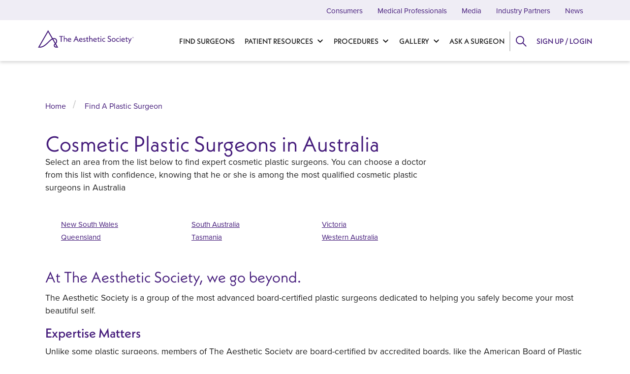

--- FILE ---
content_type: text/html; charset=UTF-8
request_url: https://www.theaestheticsociety.org/consumers/find-a-plastic-surgeon/AU
body_size: 14118
content:


<!DOCTYPE html>
<html lang="en" dir="ltr" prefix="og: https://ogp.me/ns#">
  <head>
    <meta charset="utf-8" />
<style>/* @see https://github.com/aFarkas/lazysizes#broken-image-symbol */.js img.lazyload:not([src]) { visibility: hidden; }/* @see https://github.com/aFarkas/lazysizes#automatically-setting-the-sizes-attribute */.js img.lazyloaded[data-sizes=auto] { display: block; width: 100%; }</style>
<link rel="canonical" href="https://www.theaestheticsociety.org/consumers/find-a-plastic-surgeon/AU" />
<link rel="icon" href="/themes/custom/d8comp/favicons/favicon.ico" />
<link rel="icon" sizes="16x16" href="/themes/custom/d8comp/favicons/favicon-16x16.png" />
<link rel="icon" sizes="32x32" href="/themes/custom/d8comp/favicons/favicon-32x32.png" />
<link rel="apple-touch-icon" href="/themes/custom/d8comp/favicons/apple-touch-icon.png" />
<link rel="apple-touch-icon" sizes="72x72" href="/themes/custom/d8comp/favicons/apple-touch-icon.png" />
<link rel="apple-touch-icon" sizes="76x76" href="/themes/custom/d8comp/favicons/apple-touch-icon.png" />
<link rel="apple-touch-icon" sizes="114x114" href="/themes/custom/d8comp/favicons/apple-touch-icon.png" />
<link rel="apple-touch-icon" sizes="120x120" href="/themes/custom/d8comp/favicons/apple-touch-icon.png" />
<link rel="apple-touch-icon" sizes="144x144" href="/themes/custom/d8comp/favicons/apple-touch-icon.png" />
<link rel="apple-touch-icon" sizes="152x152" href="/themes/custom/d8comp/favicons/apple-touch-icon.png" />
<link rel="apple-touch-icon" sizes="180x180" href="/themes/custom/d8comp/favicons/apple-touch-icon.png" />
<meta property="og:site_name" content="The Aesthetic Society" />
<meta property="og:url" content="https://www.theaestheticsociety.org/consumers/find-a-plastic-surgeon/AU" />
<meta property="og:title" content="Find a Plastic Surgeon in Australia" />
<meta name="twitter:card" content="summary" />
<meta name="twitter:title" content="Find a Plastic Surgeon in Australia" />
<meta name="theme-color" content="#461d7c" />
<link rel="manifest" href="https://www.theaestheticsociety.org/manifest.json" crossorigin="use-credentials" />
<meta name="format-detection" content="telephone=no" />
<meta name="msapplication-square150x150logo" content="/themes/custom/d8comp/favicons/mstile-150x150.png" />
<meta name="msapplication-square310x310logo" content="/themes/custom/d8comp/favicons/mstile-310x310.png" />
<meta name="msapplication-square70x70logo" content="/themes/custom/d8comp/favicons/mstile-70x70.png" />
<meta name="msapplication-wide310x150logo" content="/themes/custom/d8comp/favicons/mstile-310x150.png" />
<meta name="msapplication-tilecolor" content="#461d7c" />
<link rel="manifest" href="/manifest.json" />
<meta name="Generator" content="Drupal 10 (https://www.drupal.org)" />
<meta name="MobileOptimized" content="width" />
<meta name="HandheldFriendly" content="true" />
<meta name="viewport" content="width=device-width, initial-scale=1.0" />
<script type="application/ld+json">{
    "@context": "https://schema.org",
    "@graph": [
        {
            "@type": "Organization",
            "@id": "https://www.theaestheticsociety.org/",
            "name": "The Aesthetic Society",
            "url": "https://www.theaestheticsociety.org/",
            "contactPoint": {
                "@type": "ContactPoint",
                "url": "https://www.theaestheticsociety.org/",
                "email": "support@theaestheticsociety.org"
            }
        },
        {
            "@type": "WebPage",
            "@id": "https://www.theaestheticsociety.org/consumers/find-a-plastic-surgeon/AU",
            "breadcrumb": {
                "@type": "BreadcrumbList",
                "itemListElement": [
                    {
                        "@type": "ListItem",
                        "position": 1,
                        "name": "Home",
                        "item": "https://www.theaestheticsociety.org/"
                    },
                    {
                        "@type": "ListItem",
                        "position": 2,
                        "name": "Find a Plastic Surgeon",
                        "item": "https://www.theaestheticsociety.org/consumers/find-a-plastic-surgeon"
                    }
                ]
            }
        },
        {
            "@type": "WebSite",
            "@id": "https://www.theaestheticsociety.org/",
            "name": "The Aesthetic Society",
            "url": "https://www.theaestheticsociety.org/"
        }
    ]
}</script>

    <title>Find a Plastic Surgeon in Australia | The Aesthetic Society</title>
    <link rel="stylesheet" media="all" href="/sites/default/files/css/css_R3FXkV75r4IK4GZ9Gw1mY30bQaUlDBlxIPWnsG0J_w4.css?delta=0&amp;language=en&amp;theme=compony&amp;include=[base64]" />
<link rel="stylesheet" media="all" href="/sites/default/files/css/css_Rwb_T5WzTnsVyE7qCapohGoF0qkdjY8ILihqzgtp48A.css?delta=1&amp;language=en&amp;theme=compony&amp;include=[base64]" />

    <script type="application/json" data-drupal-selector="drupal-settings-json">{"path":{"baseUrl":"\/","pathPrefix":"","currentPath":"consumers\/find-a-plastic-surgeon\/AU","currentPathIsAdmin":false,"isFront":false,"currentLanguage":"en","themeUrl":"themes\/custom\/d8comp"},"pluralDelimiter":"\u0003","suppressDeprecationErrors":true,"ajaxPageState":{"libraries":"[base64]","theme":"compony","theme_token":null},"ajaxTrustedUrl":{"form_action_p_pvdeGsVG5zNF_XLGPTvYSKCf43t8qZYSwcfZl2uzM":true,"\/consumers\/find-a-plastic-surgeon\/AU?ajax_form=1":true},"gtag":{"tagId":"","consentMode":false,"otherIds":[],"events":[],"additionalConfigInfo":[]},"gtm":{"tagId":null,"settings":{"data_layer":"dataLayer","include_classes":false,"allowlist_classes":"","blocklist_classes":"","include_environment":false,"environment_id":"","environment_token":""},"tagIds":["GTM-555VMMN"]},"lazy":{"lazysizes":{"lazyClass":"lazyload","loadedClass":"lazyloaded","loadingClass":"lazyloading","preloadClass":"lazypreload","errorClass":"lazyerror","autosizesClass":"lazyautosizes","srcAttr":"data-src","srcsetAttr":"data-srcset","sizesAttr":"data-sizes","minSize":40,"customMedia":[],"init":true,"expFactor":1.5,"hFac":0.5,"loadMode":1,"loadHidden":true,"ricTimeout":0,"throttleDelay":125,"plugins":{"blur-up":"blur-up\/ls.blur-up"}},"placeholderSrc":"","preferNative":true,"minified":true,"libraryPath":"\/libraries\/lazysizes"},"pwa_service_worker":{"cache_version":"2.1.0-beta7-v1","installPath":"\/service-worker-data","scope":"\/"},"smartIp":"{\u0022location\u0022:[]}","smartIpSrc":{"smartIp":"smart_ip","geocodedSmartIp":"geocoded_smart_ip","w3c":"w3c"},"webform":{"dialog":{"options":{"narrow":{"title":"Narrow","width":600},"normal":{"title":"Normal","width":800},"wide":{"title":"Wide","width":1000}}}},"compony":{"user_login_modal":{"field":"url-textfield"}},"view_password":{"span_classes":"","showPasswordLabel":"Show password","hidePasswordLabel":"Hide password","icon_exposed":"","icon_hidden":""},"ajax":{"edit-button":{"callback":"asaps_login_modal_user_login_ajax_callback","wrapper":"asaps-user-login-form-wrapper","disable-refocus":true,"event":"mousedown","keypress":true,"prevent":"click","url":"\/consumers\/find-a-plastic-surgeon\/AU?ajax_form=1","httpMethod":"POST","dialogType":"ajax","submit":{"_triggering_element_name":"op","_triggering_element_value":"Log in"}}},"user":{"uid":0,"permissionsHash":"43158b5b7b060a31aab6bc63ae038ce0e2e1772a755c7d702a299d9c75645577"}}</script>
<script src="/sites/default/files/js/js_GDtxZx9ScdMW_g3gs-9pKm0T4xxAxCGPitRcgEDOoWk.js?scope=header&amp;delta=0&amp;language=en&amp;theme=compony&amp;include=[base64]" type="c6a9c7e0d83a18579145cc58-text/javascript"></script>
<script src="/modules/contrib/google_tag/js/gtag.js?t98khc" type="c6a9c7e0d83a18579145cc58-text/javascript"></script>
<script src="/modules/contrib/google_tag/js/gtm.js?t98khc" type="c6a9c7e0d83a18579145cc58-text/javascript"></script>

      </head>
  <body class="path-consumers language--en">
            <a href="#main-content" class="visually-hidden focusable">
      Skip to main content
    </a>
    <noscript><iframe src="https://www.googletagmanager.com/ns.html?id=GTM-555VMMN"
                  height="0" width="0" style="display:none;visibility:hidden"></iframe></noscript>

      <div class="dialog-off-canvas-main-canvas" data-off-canvas-main-canvas>
    <script type="c6a9c7e0d83a18579145cc58-text/javascript">
  // Reload page when from back button
  window.addEventListener("pageshow", event => {
    if (event.persisted) {
      window.location.reload();
    }
  }, false);
</script>
<div class="page without-above-content">
        <header class="navbar main-header navbar-expand p-0">
      <div class="container justify-content-between">
        <div class="hamburger-back">Home</div>
        <div class="branding col-2">
            
  <div data-block-plugin-id="system_branding_block" class="block block--compony-branding">

  
    

        
  <a href="/" class="navbar-brand d-flex align-items-center " aria-label="The Aesthetic Society">
            <img src="/themes/custom/d8comp/logo.svg" width="205" height="50" alt="The Aesthetic Society logo" class="mr-2" />

      </a>

  
  </div>


        </div>
        <div class="mobile-logo"><a aria-label="Home button" title="Home" href="/"></a></div>
        <div class="hamburger-menu"></div>
        <div class="row justify-content-end main-menu-wrapper">
            
  <div data-block-plugin-id="system_menu_block:main" class="block block--compony-main-menu block--system-menu">

  
    

            

<div class="navbar mainmenu">
  <div class="navbar-header h-100 pull-right">
    <div class="collapse h-100 navbar-collapse">
                                          <div class="dropdown-title">
            <a href="/">Home</a>
          </div>
          <ul class="nav navbar-nav" role="menu" aria-label="Dropdown Menu">
        
                  
            
                        <li  class="menu-leaf" class="menu-leaf">

                                                                        
              
              <a class="d-flex align-items-center b2026686-7fb4-4477-bfd5-906ac57a8d13 no_dropdown h-100" href="/select-surgeon">Find Surgeons</a>
            </li>
                                                                                            <li class="dropdown">
                <a class="dropdown-toggle d-flex align-items-center h-100 " data-toggle="dropdown" href="/patient-resources">Patient Resources</a>
                                  <div class="menu-image flex-column justify-content-center"> 
<img src="/sites/default/files/styles/wide_m/public/2023-04/GettyImages-154768637.jpg?itok=uAp1W5xg" width="800" height="600" alt="" loading="lazy" class="img-fluid"/>

 </div>
                                <div class="dropdown-title d-flex align-items-center">
                  <a href="/patient-resources">Patient Resources</a>
                </div>
                                              <div class="dropdown-menu-1">
            <ul class="dropdown-menu" role="menu" aria-label="Label">
        
                                                                                    <li class="dropdown-submenu current-active-submenu">
                <div class="dropdown-menu-item-wrapper">
                                                  <a class="align-items-center" href="/beyondthebeforeandafter">Patient Stories</a>
                </div>
                                              <div class="dropdown-menu-2">
            <ul class="dropdown-menu" role="menu" aria-label="Label">
        
                  
            
                        <li  class="menu-leaf" class="menu-leaf">

                                                                        
              
              <a class="d-flex align-items-center ab78d727-446f-432e-a0b4-0d768e72298b no_dropdown h-100" href="/beyondthebeforeandafter/jessica">Episode 1 - Jessica</a>
            </li>
                            
            
                        <li  class="menu-leaf" class="menu-leaf">

                                                                        
              
              <a class="d-flex align-items-center bbd404db-9a11-45c9-9b1d-dc0ad6da0ed8 no_dropdown h-100" href="/beyondthebeforeandafter/kase">Episode 2 - Kase</a>
            </li>
                            
            
                        <li  class="menu-leaf" class="menu-leaf">

                                                                        
              
              <a class="d-flex align-items-center 19cfa36e-7a7e-45bd-82de-b9beb8bc94a4 no_dropdown h-100" href="/beyondthebeforeandafter/eva">Episode 3 - Eva</a>
            </li>
                            
            
                        <li  class="menu-leaf" class="menu-leaf">

                                                                        
              
              <a class="d-flex align-items-center 210f1aa6-4f71-4a13-be12-c05b35656be1 no_dropdown h-100" href="/beyondthebeforeandafter/colby">Episode 4 - Colby</a>
            </li>
                            
            
                        <li  class="menu-leaf" class="menu-leaf">

                                                                        
              
              <a class="d-flex align-items-center d1ed14ff-1024-4d7f-81fa-9d68a6d0ec02 no_dropdown h-100" href="/beyondthebeforeandafter/sandi">Episode 5 - Sandi</a>
            </li>
                            
            
                        <li  class="menu-leaf" class="menu-leaf">

                                                                        
              
              <a class="d-flex align-items-center 657c0989-59cf-411d-995f-9c9077ba2d00 no_dropdown h-100" href="/beyondthebeforeandafter/joy-erica">Episode 6 - Joy &amp; Erica</a>
            </li>
                            
            
                        <li  class="menu-leaf" class="menu-leaf">

                                                                        
              
              <a class="d-flex align-items-center 998ec8bb-e386-40d8-a7f8-2f9f1f8335b9 no_dropdown h-100" href="/beyondthebeforeandafter/jesse">Episode 7 - Jesse</a>
            </li>
                            
            
                        <li  class="menu-leaf" class="menu-leaf">

                                                                        
              
              <a class="d-flex align-items-center cc95c784-29a0-49c9-a36d-b32395346170 no_dropdown h-100" href="/beyondthebeforeandafter/angel">Episode 8 - Angel</a>
            </li>
                          </ul>
                  </div>
                    
              </li>
                                                                                                          <li class="dropdown-submenu">
                <div class="dropdown-menu-item-wrapper">
                                                  <a class="align-items-center" href="/patient-resources/getting-started">Getting Started</a>
                </div>
                                              <div class="dropdown-menu-2">
            <ul class="dropdown-menu" role="menu" aria-label="Label">
        
                  
            
                        <li  class="menu-leaf" class="menu-leaf">

                                                                        
              
              <a class="d-flex align-items-center 0a7571ae-20ad-4f66-8b9b-f085c8fd1b01 no_dropdown h-100" href="/patient-resources/getting-started/plastic-surgery-checklist">Getting Started Checklist</a>
            </li>
                            
            
                        <li  class="menu-leaf" class="menu-leaf">

                                                                        
              
              <a class="d-flex align-items-center fc5ad3b4-8c81-487c-8ca7-2509f4664dc3 no_dropdown h-100" href="/patient-resources/getting-started/is-plastic-surgery-right-for-you">Is Plastic Surgery Right For Me?</a>
            </li>
                            
            
                        <li  class="menu-leaf" class="menu-leaf">

                                                                        
              
              <a class="d-flex align-items-center fd4f841d-d600-4b75-b21e-d2960afd6403 no_dropdown h-100" href="/patient-resources/getting-started/what-procedure-is-right-for-me">What Procedure Is Best For Me?</a>
            </li>
                          </ul>
                  </div>
                    
              </li>
                                                                                                          <li class="dropdown-submenu">
                <div class="dropdown-menu-item-wrapper">
                                                  <a class="align-items-center" href="/patient-resources/how-choose-plastic-surgeon">Choosing Your Surgeon</a>
                </div>
                                              <div class="dropdown-menu-2">
            <ul class="dropdown-menu" role="menu" aria-label="Label">
        
                  
            
                        <li  class="menu-leaf" class="menu-leaf">

                                                                        
              
              <a class="d-flex align-items-center acbdc11c-9de8-433a-8edf-7db7747605d3 no_dropdown h-100" href="/patient-resources/how-to-choose-a-plastic-surgeon/aesthetic-society-membership">Aesthetic Society Membership</a>
            </li>
                            
            
                        <li  class="menu-leaf" class="menu-leaf">

                                                                        
              
              <a class="d-flex align-items-center c2d3b912-b50b-46ef-b8b7-6dc55324e048 no_dropdown h-100" href="/patient-resources/how-to-choose-a-plastic-surgeon/board-certification">Board Certification</a>
            </li>
                            
            
                        <li  class="menu-leaf" class="menu-leaf">

                                                                        
              
              <a class="d-flex align-items-center 9b8e8088-8793-444e-af47-ad6a1327ddf7 no_dropdown h-100" href="/patient-resources/how-to-choose-a-plastic-surgeon/choosing-a-plastic-surgeon-checklist">Choosing a Surgeon Checklist</a>
            </li>
                            
            
                        <li  class="menu-leaf" class="menu-leaf">

                                                                        
              
              <a class="d-flex align-items-center 44528ab9-4d48-4465-9d41-4c203d3e768b no_dropdown h-100" href="/patient-resources/how-to-choose-a-plastic-surgeon/facility-accreditation">Facility Accreditation</a>
            </li>
                            
            
                        <li  class="menu-leaf" class="menu-leaf">

                                                                        
              
              <a class="d-flex align-items-center 3593b717-103d-45d9-b623-dd69232ac5f0 no_dropdown h-100" href="/patient-resources/how-to-choose-a-plastic-surgeon/finding-a-surgeon">Finding a Surgeon</a>
            </li>
                            
            
                        <li  class="menu-leaf" class="menu-leaf">

                                                                        
              
              <a class="d-flex align-items-center ebb7ddf0-3193-457c-ab81-93d86c08c651 no_dropdown h-100" href="/patient-resources/how-to-choose-a-plastic-surgeon/qualifications">Plastic Surgeon Qualifications</a>
            </li>
                            
            
                        <li  class="menu-leaf" class="menu-leaf">

                                                                        
              
              <a class="d-flex align-items-center 7ce6a1a8-1cca-4740-b5f1-3b7bae553430 no_dropdown h-100" href="/patient-resources/how-to-choose-a-plastic-surgeon/questions-to-ask">Questions to Ask Your Surgeon</a>
            </li>
                            
            
                        <li  class="menu-leaf" class="menu-leaf">

                                                                        
              
              <a class="d-flex align-items-center 103ed0ee-6d2b-4f5e-b579-b53caefa5dd7 no_dropdown h-100" href="/patient-resources/how-to-choose-a-plastic-surgeon/before-and-after-photos">Reviewing Before &amp; After Photos</a>
            </li>
                            
            
                        <li  class="menu-leaf" class="menu-leaf">

                                                                        
              
              <a class="d-flex align-items-center 790dd343-f898-4f85-9842-77bc188fec20 no_dropdown h-100" href="/patient-resources/how-to-choose-a-plastic-surgeon/consultations">What to Expect During a Consultation</a>
            </li>
                          </ul>
                  </div>
                    
              </li>
                                                                                                          <li class="dropdown-submenu">
                <div class="dropdown-menu-item-wrapper">
                                                  <a class="align-items-center" href="/patient-resources/plastic-surgery-aftercare-recovery">Aftercare &amp; Recovery</a>
                </div>
                                              <div class="dropdown-menu-2">
            <ul class="dropdown-menu" role="menu" aria-label="Label">
        
                  
            
                        <li  class="menu-leaf" class="menu-leaf">

                                                                        
              
              <a class="d-flex align-items-center 81734a5d-bc70-4b9f-8f19-0c05d2c3b872 no_dropdown h-100" href="/patient-resources/aftercare-recovery/checklist">Recovery Checklist</a>
            </li>
                            
            
                        <li  class="menu-leaf" class="menu-leaf">

                                                                        
              
              <a class="d-flex align-items-center 656b15d4-49b4-430a-b865-783adfda4caf no_dropdown h-100" href="/patient-resources/aftercare-recovery/expectations">Recovery Expectations</a>
            </li>
                            
            
                        <li  class="menu-leaf" class="menu-leaf">

                                                                        
              
              <a class="d-flex align-items-center 3a5da4d0-d19d-4790-b87b-587827779f68 no_dropdown h-100" href="/patient-resources/aftercare-recovery/short-term-recovery">Recovery Options</a>
            </li>
                            
            
                        <li  class="menu-leaf" class="menu-leaf">

                                                                        
              
              <a class="d-flex align-items-center ee84c2ad-0d6f-416f-a756-67c1ec5bdbe7 no_dropdown h-100" href="/patient-resources/aftercare-recovery/recovery-terminology">Recovery Terminology</a>
            </li>
                          </ul>
                  </div>
                    
              </li>
                                                                                                          <li class="dropdown-submenu">
                <div class="dropdown-menu-item-wrapper">
                                                  <a class="align-items-center" href="/patient-resources/plastic-surgery-costs">Plastic Surgery Costs</a>
                </div>
                                              <div class="dropdown-menu-2">
            <ul class="dropdown-menu" role="menu" aria-label="Label">
        
                  
            
                        <li  class="menu-leaf" class="menu-leaf">

                                                                        
              
              <a class="d-flex align-items-center 074549d9-87aa-4c0e-906e-a6f8f1c59d43 no_dropdown h-100" href="/patient-resources/cost/average-plastic-surgery-costs">Average Plastic Surgery Costs</a>
            </li>
                            
            
                        <li  class="menu-leaf" class="menu-leaf">

                                                                        
              
              <a class="d-flex align-items-center 7c1e48ca-4466-4e3c-bb2c-8f4c8f32ad81 no_dropdown h-100" href="/patient-resources/cost/checklist">Costs Checklist</a>
            </li>
                            
            
                        <li  class="menu-leaf" class="menu-leaf">

                                                                        
              
              <a class="d-flex align-items-center cdcca0ed-2998-420d-bb6e-4812137b9e40 no_dropdown h-100" href="/patient-resources/cost/financing-plastic-surgery">Financing Options</a>
            </li>
                            
            
                        <li  class="menu-leaf" class="menu-leaf">

                                                                        
              
              <a class="d-flex align-items-center 8a44efc4-03ef-46c6-a28e-7252ba473bd2 no_dropdown h-100" href="/patient-resources/cost/does-insurance-cover-plastic-surgery">Insurance Coverage</a>
            </li>
                          </ul>
                  </div>
                    
              </li>
                                                                                                          <li class="dropdown-submenu">
                <div class="dropdown-menu-item-wrapper">
                                                  <a class="align-items-center" href="/patient-resources/safety">Plastic Surgery Safety</a>
                </div>
                                              <div class="dropdown-menu-2">
            <ul class="dropdown-menu" role="menu" aria-label="Label">
        
                  
            
                        <li  class="menu-leaf" class="menu-leaf">

                                                                        
              
              <a class="d-flex align-items-center 61855508-15e7-461d-9b5f-30dbd4c2c323 no_dropdown h-100" href="/patient-resources/safety/injectable-safety-guide">Injectable Safety Guide</a>
            </li>
                            
            
                        <li  class="menu-leaf" class="menu-leaf">

                                                                        
              
              <a class="d-flex align-items-center dd77fefb-55de-44a9-9919-d018fb5e5591 no_dropdown h-100" href="/patient-resources/safety/maintaining-relationship-with-surgeon">Maintaining Relationship with Surgeon</a>
            </li>
                            
            
                        <li  class="menu-leaf" class="menu-leaf">

                                                                        
              
              <a class="d-flex align-items-center e143437e-87f8-431c-ba75-73d5993404ba no_dropdown h-100" href="/patient-resources/safety/covid-19">Plastic Surgery &amp; COVID-19</a>
            </li>
                            
            
                        <li  class="menu-leaf" class="menu-leaf">

                                                                        
              
              <a class="d-flex align-items-center 16e7497b-d635-4438-a6f8-e4b8b291c8f1 no_dropdown h-100" href="/patient-resources/safety/plastic-surgery-abroad">Plastic Surgery Abroad</a>
            </li>
                            
            
                        <li  class="menu-leaf" class="menu-leaf">

                                                                        
              
              <a class="d-flex align-items-center c9ffbe2c-38fc-4711-9393-a979904079a3 no_dropdown h-100" href="/patient-resources/safety/procedure-invasiveness">Procedure Invasiveness</a>
            </li>
                            
            
                        <li  class="menu-leaf" class="menu-leaf">

                                                                        
              
              <a class="d-flex align-items-center 9ef97bf5-1b64-42dd-b25c-a76d96d1e640 no_dropdown h-100" href="/patient-resources/safety/risks-complications">Risks &amp; Complications</a>
            </li>
                            
            
                        <li  class="menu-leaf" class="menu-leaf">

                                                                        
              
              <a class="d-flex align-items-center e8a2283e-b734-49e8-a98f-9ddfb62bedee no_dropdown h-100" href="/patient-resources/safety/checklist">Safety Checklist</a>
            </li>
                          </ul>
                  </div>
                    
              </li>
                                                                                                          <li class="dropdown-submenu">
                <div class="dropdown-menu-item-wrapper">
                                                  <a class="align-items-center" href="/patient-resources/preparing-your-procedure">Preparing for Surgery</a>
                </div>
                                              <div class="dropdown-menu-2">
            <ul class="dropdown-menu" role="menu" aria-label="Label">
        
                  
            
                        <li  class="menu-leaf" class="menu-leaf">

                                                                        
              
              <a class="d-flex align-items-center bcd2a185-9f15-466b-87a0-ddf04fe211a4 no_dropdown h-100" href="/patient-resources/preparation/hospital-bag-checklist">Hospital Bag Checklist</a>
            </li>
                            
            
                        <li  class="menu-leaf" class="menu-leaf">

                                                                        
              
              <a class="d-flex align-items-center 766c2e83-cf8d-4697-b81f-6a68e41f791d no_dropdown h-100" href="/patient-resources/preparation/how-do-i-prepare">How to Prepare</a>
            </li>
                            
            
                        <li  class="menu-leaf" class="menu-leaf">

                                                                        
              
              <a class="d-flex align-items-center 20d70c74-46d8-45d2-a07b-5ec98da1d67a no_dropdown h-100" href="/patient-resources/preparation/checklist">Preparation Checklist</a>
            </li>
                            
            
                        <li  class="menu-leaf" class="menu-leaf">

                                                                        
              
              <a class="d-flex align-items-center f29c83d2-439e-427b-827b-9fb10ddf5068 no_dropdown h-100" href="/patient-resources/preparation/what-can-i-expect">What to Expect</a>
            </li>
                          </ul>
                  </div>
                    
              </li>
                                      </ul>
                  </div>
                    
              </li>
                                                                                                        <li class="dropdown">
                <a class="dropdown-toggle d-flex align-items-center h-100 " data-toggle="dropdown" href="/procedures">Procedures</a>
                                  <div class="menu-image flex-column justify-content-center"> 
<img src="/sites/default/files/styles/wide_m/public/2023-04/GettyImages-977601820.jpg?itok=al43iET2" width="800" height="600" alt="" loading="lazy" class="img-fluid"/>

 </div>
                                <div class="dropdown-title d-flex align-items-center">
                  <a href="/procedures">Procedures</a>
                </div>
                                              <div class="dropdown-menu-1">
            <ul class="dropdown-menu" role="menu" aria-label="Label">
        
                                                                                    <li class="dropdown-submenu current-active-submenu">
                <div class="dropdown-menu-item-wrapper">
                                                  <a class="align-items-center" href="/procedures/body">Body</a>
                </div>
                                              <div class="dropdown-menu-2">
            <ul class="dropdown-menu" role="menu" aria-label="Label">
        
                  
            
                        <li  class="menu-leaf" class="menu-leaf">

                                                                        
              
              <a class="d-flex align-items-center 521edc0d-300e-4b02-96fc-e0461354b27a no_dropdown h-100" href="/procedures/body/butt-lift">Butt Lift</a>
            </li>
                            
            
                        <li  class="menu-leaf" class="menu-leaf">

                                                                        
              
              <a class="d-flex align-items-center 988c5e91-9b8b-4215-b717-c12772ee7156 no_dropdown h-100" href="/procedures/body/calf-implants">Calf Implants</a>
            </li>
                            
            
                        <li  class="menu-leaf" class="menu-leaf">

                                                                        
              
              <a class="d-flex align-items-center 807e5651-f369-4eba-b4d2-b1ddbd981c3b no_dropdown h-100" href="/procedures/body/fat-transfer">Fat Transfer</a>
            </li>
                            
            
                        <li  class="menu-leaf" class="menu-leaf">

                                                                        
              
              <a class="d-flex align-items-center c0391f89-6af4-49ef-a83a-4a6a1995fcf3 no_dropdown h-100" href="/procedures/body/liposuction">Liposuction</a>
            </li>
                            
            
                        <li  class="menu-leaf" class="menu-leaf">

                                                                        
              
              <a class="d-flex align-items-center 5e5a204e-962a-4db8-b5dc-d6040b52796f no_dropdown h-100" href="/procedures/body/lower-body-lift">Lower Body Lift</a>
            </li>
                            
            
                        <li  class="menu-leaf" class="menu-leaf">

                                                                        
              
              <a class="d-flex align-items-center 6c6c1c31-464e-4d33-9543-dcc45828ea9c no_dropdown h-100" href="/procedures/body/mommy-makeover">Mommy Makeover</a>
            </li>
                            
            
                        <li  class="menu-leaf" class="menu-leaf">

                                                                        
              
              <a class="d-flex align-items-center a53ced39-ef84-423b-9389-2452ea6d985b no_dropdown h-100" href="/procedures/body/nonsurgical-fat-reduction">Nonsurgical Fat Reduction</a>
            </li>
                            
            
                        <li  class="menu-leaf" class="menu-leaf">

                                                                        
              
              <a class="d-flex align-items-center 8478bbe7-e701-48f8-b802-a201c96b892e no_dropdown h-100" href="/procedures/body/plastic-surgery-after-weight-loss">Plastic Surgery After Weight Loss</a>
            </li>
                            
            
                        <li  class="menu-leaf" class="menu-leaf">

                                                                        
              
              <a class="d-flex align-items-center b25efe16-2e44-45e0-818c-174dfd4dd0f0 no_dropdown h-100" href="/procedures/body/spider-vein-treatment">Spider Vein Treatment</a>
            </li>
                            
            
                        <li  class="menu-leaf" class="menu-leaf">

                                                                        
              
              <a class="d-flex align-items-center ad098e97-ae0e-46f2-97c3-231c92be7fef no_dropdown h-100" href="/procedures/body/thigh-lift">Thigh Lift</a>
            </li>
                            
            
                        <li  class="menu-leaf" class="menu-leaf">

                                                                        
              
              <a class="d-flex align-items-center ceee4b2f-58c7-4ae0-9755-d9f76cc4a09c no_dropdown h-100" href="/procedures/body/tummy-tuck">Tummy Tuck</a>
            </li>
                            
            
                        <li  class="menu-leaf" class="menu-leaf">

                                                                        
              
              <a class="d-flex align-items-center af424d2d-4cff-4834-8bd1-c74cd28147db no_dropdown h-100" href="/procedures/body/upper-arm-lift">Upper Arm Lift</a>
            </li>
                            
            
                        <li  class="menu-leaf" class="menu-leaf">

                                                                        
              
              <a class="d-flex align-items-center f9b91c4f-cc8b-450b-8eb3-2036d3673652 no_dropdown h-100" href="/procedures/body/upper-body-lift">Upper Body Lift</a>
            </li>
                          </ul>
                  </div>
                    
              </li>
                                                                                                          <li class="dropdown-submenu">
                <div class="dropdown-menu-item-wrapper">
                                                  <a class="align-items-center" href="/procedures/breast">Breast</a>
                </div>
                                              <div class="dropdown-menu-2">
            <ul class="dropdown-menu" role="menu" aria-label="Label">
        
                  
            
                        <li  class="menu-leaf" class="menu-leaf">

                                                                        
              
              <a class="d-flex align-items-center c963bb76-ba75-4183-8a7d-323933c5ebc1 no_dropdown h-100" href="/procedures/breast/breast-augmentation">Breast Augmentation</a>
            </li>
                            
            
                        <li  class="menu-leaf" class="menu-leaf">

                                                                        
              
              <a class="d-flex align-items-center 073ce24c-4903-41e8-886b-cbbedc7f61ed no_dropdown h-100" href="/procedures/breast/breast-lift">Breast Lift</a>
            </li>
                            
            
                        <li  class="menu-leaf" class="menu-leaf">

                                                                        
              
              <a class="d-flex align-items-center 18d50ac4-de01-4586-85d5-76bb21a3ba9f no_dropdown h-100" href="/procedures/breast/breast-reconstruction">Breast Reconstruction</a>
            </li>
                            
            
                        <li  class="menu-leaf" class="menu-leaf">

                                                                        
              
              <a class="d-flex align-items-center 4995eb76-bc70-482f-be42-b9fc1886b1ec no_dropdown h-100" href="/procedures/breast/breast-reduction">Breast Reduction</a>
            </li>
                            
            
                        <li  class="menu-leaf" class="menu-leaf">

                                                                        
              
              <a class="d-flex align-items-center 7e36f151-26ed-4e34-a465-58a10c2ed5d6 no_dropdown h-100" href="/procedures/breast/breast-revision">Breast Revision</a>
            </li>
                            
            
                        <li  class="menu-leaf" class="menu-leaf">

                                                                        
              
              <a class="d-flex align-items-center 26d51d14-9838-436e-a7e3-5c29b592b2a0 no_dropdown h-100" href="/procedures/breast/gynecomastia">Gynecomastia</a>
            </li>
                            
            
                        <li  class="menu-leaf" class="menu-leaf">

                                                                        
              
              <a class="d-flex align-items-center 9706a379-3d99-4caf-9275-f69db236bc8e no_dropdown h-100" href="/procedures/breast/pectoral-implants">Pectoral Implants</a>
            </li>
                          </ul>
                  </div>
                    
              </li>
                                                                                                          <li class="dropdown-submenu">
                <div class="dropdown-menu-item-wrapper">
                                                  <a class="align-items-center" href="/procedures/genital">Genital</a>
                </div>
                                              <div class="dropdown-menu-2">
            <ul class="dropdown-menu" role="menu" aria-label="Label">
        
                  
            
                        <li  class="menu-leaf" class="menu-leaf">

                                                                        
              
              <a class="d-flex align-items-center 5537e79f-775e-4666-98ea-4d01a4c14d72 no_dropdown h-100" href="/procedures/genital/clitoral-hood-reduction">Clitoral Hood Reduction</a>
            </li>
                            
            
                        <li  class="menu-leaf" class="menu-leaf">

                                                                        
              
              <a class="d-flex align-items-center ff489a0a-1501-49fe-81c7-72a2df90a21b no_dropdown h-100" href="/procedures/genital/labiaplasty">Labiaplasty</a>
            </li>
                            
            
                        <li  class="menu-leaf" class="menu-leaf">

                                                                        
              
              <a class="d-flex align-items-center 22b38dff-2cc5-40fb-b349-ba11a9ba6f99 no_dropdown h-100" href="/procedures/genital/monsplasty">Monsplasty</a>
            </li>
                            
            
                        <li  class="menu-leaf" class="menu-leaf">

                                                                        
              
              <a class="d-flex align-items-center f662ab85-040d-4877-8ac8-5e39f9911c42 no_dropdown h-100" href="/procedures/genital/nonsurgical-vaginal-tightening">Nonsurgical Vaginal Tightening</a>
            </li>
                            
            
                        <li  class="menu-leaf" class="menu-leaf">

                                                                        
              
              <a class="d-flex align-items-center 670a751c-1c69-4540-beaf-bcbf433614d6 no_dropdown h-100" href="/procedures/genital/penis-enlargement">Penis Enlargement</a>
            </li>
                            
            
                        <li  class="menu-leaf" class="menu-leaf">

                                                                        
              
              <a class="d-flex align-items-center 66e50d01-49c3-40f3-a0e4-b0a00de02820 no_dropdown h-100" href="/procedures/genital/vaginoplasty">Vaginoplasty</a>
            </li>
                            
            
                        <li  class="menu-leaf" class="menu-leaf">

                                                                        
              
              <a class="d-flex align-items-center f265f079-fca5-4826-a8b6-b7f91f4e8a29 no_dropdown h-100" href="/procedures/genital/vulvaplasty">Vulvaplasty</a>
            </li>
                          </ul>
                  </div>
                    
              </li>
                                                                                                          <li class="dropdown-submenu">
                <div class="dropdown-menu-item-wrapper">
                                                  <a class="align-items-center" href="/procedures/head-face">Head &amp; Face</a>
                </div>
                                              <div class="dropdown-menu-2">
            <ul class="dropdown-menu" role="menu" aria-label="Label">
        
                  
            
                        <li  class="menu-leaf" class="menu-leaf">

                                                                        
              
              <a class="d-flex align-items-center 06ac9fc6-59c9-41a5-95df-6cee3329b9c3 no_dropdown h-100" href="/procedures/head-face/brow-lift">Brow Lift</a>
            </li>
                            
            
                        <li  class="menu-leaf" class="menu-leaf">

                                                                        
              
              <a class="d-flex align-items-center 3ab45cfb-76cf-40e8-a473-a8c83b682f73 no_dropdown h-100" href="/procedures/head-face/ear-surgery">Ear Surgery</a>
            </li>
                            
            
                        <li  class="menu-leaf" class="menu-leaf">

                                                                        
              
              <a class="d-flex align-items-center b003535d-6d47-4f00-8e01-fe8f8827e54e no_dropdown h-100" href="/procedures/head-face/eyelid-surgery">Eyelid Surgery</a>
            </li>
                            
            
                        <li  class="menu-leaf" class="menu-leaf">

                                                                        
              
              <a class="d-flex align-items-center 9f004a8f-4683-457c-8bf3-81eadf199b68 no_dropdown h-100" href="/procedures/head-face/facelift">Facelift</a>
            </li>
                            
            
                        <li  class="menu-leaf" class="menu-leaf">

                                                                        
              
              <a class="d-flex align-items-center 2049ecee-0caf-407f-8bf6-326836d2cd2e no_dropdown h-100" href="/procedures/head-face/facial-implants">Facial Implants</a>
            </li>
                            
            
                        <li  class="menu-leaf" class="menu-leaf">

                                                                        
              
              <a class="d-flex align-items-center 7f33d46f-7ade-4311-b3cf-cbc883831016 no_dropdown h-100" href="/procedures/head-face/facial-rejuvenation">Facial Rejuvenation</a>
            </li>
                            
            
                        <li  class="menu-leaf" class="menu-leaf">

                                                                        
              
              <a class="d-flex align-items-center e502a768-fd5c-4d50-a1be-db5bcdab4c55 no_dropdown h-100" href="/procedures/head-face/lip-enhancement">Lip Enhancement</a>
            </li>
                            
            
                        <li  class="menu-leaf" class="menu-leaf">

                                                                        
              
              <a class="d-flex align-items-center b47b64b6-5e99-4c52-bce8-e0fcde7d6b86 no_dropdown h-100" href="/procedures/head-face/neck-lift">Neck Lift</a>
            </li>
                            
            
                        <li  class="menu-leaf" class="menu-leaf">

                                                                        
              
              <a class="d-flex align-items-center a0e074c8-f80c-45fe-8574-5434d53f0dce no_dropdown h-100" href="/procedures/head-face/nose-surgery">Nose Surgery</a>
            </li>
                          </ul>
                  </div>
                    
              </li>
                                                                                                          <li class="dropdown-submenu">
                <div class="dropdown-menu-item-wrapper">
                                                  <a class="align-items-center" href="/procedures/skin-hair">Skin &amp; Hair</a>
                </div>
                                              <div class="dropdown-menu-2">
            <ul class="dropdown-menu" role="menu" aria-label="Label">
        
                  
            
                        <li  class="menu-leaf" class="menu-leaf">

                                                                        
              
              <a class="d-flex align-items-center efa1a937-f629-4c92-8f2d-1402e061be70 no_dropdown h-100" href="/procedures/skin-hair/botox">Botox</a>
            </li>
                            
            
                        <li  class="menu-leaf" class="menu-leaf">

                                                                        
              
              <a class="d-flex align-items-center 44f27903-73d9-4331-8083-f32cc62df532 no_dropdown h-100" href="/procedures/skin-hair/cellulite-treatment">Cellulite Treatment</a>
            </li>
                            
            
                        <li  class="menu-leaf" class="menu-leaf">

                                                                        
              
              <a class="d-flex align-items-center 71a43013-569c-4678-9ee4-9e352d25793b no_dropdown h-100" href="/procedures/skin-hair/chemical-peel">Chemical Peel</a>
            </li>
                            
            
                        <li  class="menu-leaf" class="menu-leaf">

                                                                        
              
              <a class="d-flex align-items-center 9f60f934-b9cd-4bb6-b7d1-a74b4d70a7db no_dropdown h-100" href="/procedures/skin-hair/dermabrasion">Dermabrasion</a>
            </li>
                            
            
                        <li  class="menu-leaf" class="menu-leaf">

                                                                        
              
              <a class="d-flex align-items-center 87695a3d-2685-476b-8ce3-f20556124675 no_dropdown h-100" href="/procedures/skin-hair/eyelash-enhancement">Eyelash Enhancement</a>
            </li>
                            
            
                        <li  class="menu-leaf" class="menu-leaf">

                                                                        
              
              <a class="d-flex align-items-center 016cc8a8-210c-4cdf-8cd6-6de53ae99319 no_dropdown h-100" href="/procedures/skin-hair/fillers">Fillers</a>
            </li>
                            
            
                        <li  class="menu-leaf" class="menu-leaf">

                                                                        
              
              <a class="d-flex align-items-center 0be9ed9c-618f-4819-ba26-d6710d166630 no_dropdown h-100" href="/procedures/skin-hair/hair-transplantation">Hair Transplantation</a>
            </li>
                            
            
                        <li  class="menu-leaf" class="menu-leaf">

                                                                        
              
              <a class="d-flex align-items-center ff3dd432-6caf-44e4-a288-b4e40fa6f4a2 no_dropdown h-100" href="/procedures/skin-hair/hand-rejuvenation">Hand Rejuvenation</a>
            </li>
                            
            
                        <li  class="menu-leaf" class="menu-leaf">

                                                                        
              
              <a class="d-flex align-items-center 12aa2e77-8d43-4000-997e-8f989b0b2984 no_dropdown h-100" href="/procedures/skin-hair/ipl-photorejuvenation">IPL Photorejuvenation</a>
            </li>
                            
            
                        <li  class="menu-leaf" class="menu-leaf">

                                                                        
              
              <a class="d-flex align-items-center 2fa6f82d-9b9f-47dd-a166-241bfaa814c6 no_dropdown h-100" href="/procedures/skin-hair/laser-hair-removal">Laser Hair Removal</a>
            </li>
                            
            
                        <li  class="menu-leaf" class="menu-leaf">

                                                                        
              
              <a class="d-flex align-items-center cd89ace6-e98b-470c-bc79-afb0c71afc5c no_dropdown h-100" href="/procedures/skin-hair/laser-skin-resurfacing">Laser Skin Resurfacing</a>
            </li>
                            
            
                        <li  class="menu-leaf" class="menu-leaf">

                                                                        
              
              <a class="d-flex align-items-center 6fbc74f1-28c0-46b4-bf67-d64d0c763641 no_dropdown h-100" href="/procedures/skin-hair/microdermabrasion">Microdermabrasion</a>
            </li>
                            
            
                        <li  class="menu-leaf" class="menu-leaf">

                                                                        
              
              <a class="d-flex align-items-center 11614657-bae1-484e-82d0-a473e70b431e no_dropdown h-100" href="/procedures/skin-hair/permanent-makeup">Permanent Makeup</a>
            </li>
                            
            
                        <li  class="menu-leaf" class="menu-leaf">

                                                                        
              
              <a class="d-flex align-items-center 8a464368-3238-4d8f-a62d-ceb776d81ea8 no_dropdown h-100" href="/procedures/skin-hair/perspiration-reduction">Perspiration Reduction</a>
            </li>
                            
            
                        <li  class="menu-leaf" class="menu-leaf">

                                                                        
              
              <a class="d-flex align-items-center 8ce44ba8-cdd6-4718-9443-a47530f4b551 no_dropdown h-100" href="/procedures/skin-hair/skin-tightening">Skin Tightening</a>
            </li>
                            
            
                        <li  class="menu-leaf" class="menu-leaf">

                                                                        
              
              <a class="d-flex align-items-center 89e76421-6bc9-4a33-b91e-7ac77581cc8b no_dropdown h-100" href="/procedures/skin-hair/tattoo-removal">Tattoo Removal</a>
            </li>
                          </ul>
                  </div>
                    
              </li>
                                      </ul>
                  </div>
                    
              </li>
                                                                                                        <li class="dropdown">
                <a class="dropdown-toggle d-flex align-items-center h-100 " data-toggle="dropdown" href="/photo-gallery">Gallery</a>
                                  <div class="menu-image flex-column justify-content-center"> 
<img src="/sites/default/files/styles/wide_m/public/2023-04/procedures-genital_vaginoplasty.jpg?itok=oF6GKdGW" width="800" height="600" alt="" loading="lazy" class="img-fluid"/>

 </div>
                                <div class="dropdown-title d-flex align-items-center">
                  <a href="/photo-gallery">Gallery</a>
                </div>
                                              <div class="dropdown-menu-1">
            <ul class="dropdown-menu" role="menu" aria-label="Label">
        
                                                                                    <li class="dropdown-submenu current-active-submenu">
                <div class="dropdown-menu-item-wrapper">
                                                  <a class="align-items-center" href="/photo-gallery/body">Body</a>
                </div>
                                              <div class="dropdown-menu-2">
            <ul class="dropdown-menu" role="menu" aria-label="Label">
        
                  
            
                        <li  class="menu-leaf" class="menu-leaf">

                                                                        
              
              <a class="d-flex align-items-center 40e4385e-69a6-4e39-8273-971b411cc03b no_dropdown h-100" href="/photo-gallery/body/butt-lift">Butt Lift</a>
            </li>
                            
            
                        <li  class="menu-leaf" class="menu-leaf">

                                                                        
              
              <a class="d-flex align-items-center 88a0ed27-07c3-47cd-b152-fe7bda2004be no_dropdown h-100" href="/photo-gallery/body/calf-implants">Calf Implants</a>
            </li>
                            
            
                        <li  class="menu-leaf" class="menu-leaf">

                                                                        
              
              <a class="d-flex align-items-center 4e73afd7-140a-42be-b28b-1ea8de11109b no_dropdown h-100" href="/photo-gallery/body/fat-transfer">Fat Transfer</a>
            </li>
                            
            
                        <li  class="menu-leaf" class="menu-leaf">

                                                                        
              
              <a class="d-flex align-items-center 3b857c39-b2a5-4b85-9f5f-2e6ea8ac0f51 no_dropdown h-100" href="/photo-gallery/body/liposuction">Liposuction</a>
            </li>
                            
            
                        <li  class="menu-leaf" class="menu-leaf">

                                                                        
              
              <a class="d-flex align-items-center 9f14bb31-e2c5-45e7-b673-1b5a62a49f54 no_dropdown h-100" href="/photo-gallery/body/lower-body-lift">Lower Body Lift</a>
            </li>
                            
            
                        <li  class="menu-leaf" class="menu-leaf">

                                                                        
              
              <a class="d-flex align-items-center 56ac50d9-1bee-4f70-b758-c78966e00981 no_dropdown h-100" href="/photo-gallery/body/mommy-makeover">Mommy Makeover</a>
            </li>
                            
            
                        <li  class="menu-leaf" class="menu-leaf">

                                                                        
              
              <a class="d-flex align-items-center d3dcbc2c-f880-4fe0-a562-a3609f80b47c no_dropdown h-100" href="/photo-gallery/body/nonsurgical-fat-reduction">Nonsurgical Fat Reduction</a>
            </li>
                            
            
                        <li  class="menu-leaf" class="menu-leaf">

                                                                        
              
              <a class="d-flex align-items-center e79ed2f1-031d-4019-aa38-b2ae43d8f6b4 no_dropdown h-100" href="/photo-gallery/body/plastic-surgery-after-weight-loss">Plastic Surgery After Weight Loss</a>
            </li>
                            
            
                        <li  class="menu-leaf" class="menu-leaf">

                                                                        
              
              <a class="d-flex align-items-center e997064f-406e-4850-94a0-a1e9e8478b4e no_dropdown h-100" href="/photo-gallery/body/thigh-lift">Thigh Lift</a>
            </li>
                            
            
                        <li  class="menu-leaf" class="menu-leaf">

                                                                        
              
              <a class="d-flex align-items-center ee4bd3ad-b702-480a-9e76-ecfd998a6532 no_dropdown h-100" href="/photo-gallery/body/tummy-tuck">Tummy Tuck</a>
            </li>
                            
            
                        <li  class="menu-leaf" class="menu-leaf">

                                                                        
              
              <a class="d-flex align-items-center 3afdaf3f-feec-463d-b096-8b863f049b73 no_dropdown h-100" href="/photo-gallery/body/upper-arm-lift">Upper Arm Lift</a>
            </li>
                            
            
                        <li  class="menu-leaf" class="menu-leaf">

                                                                        
              
              <a class="d-flex align-items-center 1c32acc8-a945-4796-9f4e-43737ff106bb no_dropdown h-100" href="/photo-gallery/body/upper-body-lift">Upper Body Lift</a>
            </li>
                          </ul>
                  </div>
                    
              </li>
                                                                                                          <li class="dropdown-submenu">
                <div class="dropdown-menu-item-wrapper">
                                                  <a class="align-items-center" href="/photo-gallery/breast">Breast</a>
                </div>
                                              <div class="dropdown-menu-2">
            <ul class="dropdown-menu" role="menu" aria-label="Label">
        
                  
            
                        <li  class="menu-leaf" class="menu-leaf">

                                                                        
              
              <a class="d-flex align-items-center dd68bf36-8fa5-4ad3-8500-6d00d47eabb4 no_dropdown h-100" href="/photo-gallery/breast/breast-augmentation">Breast Augmentation</a>
            </li>
                            
            
                        <li  class="menu-leaf" class="menu-leaf">

                                                                        
              
              <a class="d-flex align-items-center 5196505a-1e42-43d3-874c-d88823a5d26a no_dropdown h-100" href="/photo-gallery/breast/breast-lift">Breast Lift</a>
            </li>
                            
            
                        <li  class="menu-leaf" class="menu-leaf">

                                                                        
              
              <a class="d-flex align-items-center 9c9f2154-ef7d-4d86-9855-943ae1f55887 no_dropdown h-100" href="/photo-gallery/breast/breast-reconstruction">Breast Reconstruction</a>
            </li>
                            
            
                        <li  class="menu-leaf" class="menu-leaf">

                                                                        
              
              <a class="d-flex align-items-center 9c4dc551-c5b7-42bb-8c95-3a252a24781d no_dropdown h-100" href="/photo-gallery/breast/breast-reduction">Breast Reduction</a>
            </li>
                            
            
                        <li  class="menu-leaf" class="menu-leaf">

                                                                        
              
              <a class="d-flex align-items-center 2d2f47de-2988-43c4-959b-1549841c7a66 no_dropdown h-100" href="/photo-gallery/breast/breast-revision">Breast Revision</a>
            </li>
                            
            
                        <li  class="menu-leaf" class="menu-leaf">

                                                                        
              
              <a class="d-flex align-items-center bd766f6a-4cb8-40b7-8def-a01affc601f8 no_dropdown h-100" href="/photo-gallery/breast/gynecomastia">Gynecomastia</a>
            </li>
                          </ul>
                  </div>
                    
              </li>
                                                                                                          <li class="dropdown-submenu">
                <div class="dropdown-menu-item-wrapper">
                                                  <a class="align-items-center" href="/photo-gallery/genital">Genital</a>
                </div>
                                              <div class="dropdown-menu-2">
            <ul class="dropdown-menu" role="menu" aria-label="Label">
        
                  
            
                        <li  class="menu-leaf" class="menu-leaf">

                                                                        
              
              <a class="d-flex align-items-center a3c9b191-3571-4b9b-8647-e8ff4b17a9b8 no_dropdown h-100" href="/photo-gallery/genital/labiaplasty">Labiaplasty</a>
            </li>
                            
            
                        <li  class="menu-leaf" class="menu-leaf">

                                                                        
              
              <a class="d-flex align-items-center ae16eb7d-9b1c-4b1d-b7f7-9a1cc5372975 no_dropdown h-100" href="/photo-gallery/genital/nonsurgical-vaginal-tightening">Nonsurgical Vaginal Tightening</a>
            </li>
                          </ul>
                  </div>
                    
              </li>
                                                                                                          <li class="dropdown-submenu">
                <div class="dropdown-menu-item-wrapper">
                                                  <a class="align-items-center" href="/photo-gallery/head-face">Head &amp; Face</a>
                </div>
                                              <div class="dropdown-menu-2">
            <ul class="dropdown-menu" role="menu" aria-label="Label">
        
                  
            
                        <li  class="menu-leaf" class="menu-leaf">

                                                                        
              
              <a class="d-flex align-items-center 14dbc9e0-8f3c-4596-a9b4-bcb60e86819b no_dropdown h-100" href="/photo-gallery/head-face/brow-lift">Brow Lift</a>
            </li>
                            
            
                        <li  class="menu-leaf" class="menu-leaf">

                                                                        
              
              <a class="d-flex align-items-center 2043b0c1-05f4-45fc-a715-372cda043ec6 no_dropdown h-100" href="/photo-gallery/head-face/ear-surgery">Ear Surgery</a>
            </li>
                            
            
                        <li  class="menu-leaf" class="menu-leaf">

                                                                        
              
              <a class="d-flex align-items-center 9934928b-d95b-466a-ac5c-b36f45d7ffce no_dropdown h-100" href="/photo-gallery/head-face/eyelid-surgery">Eyelid Surgery</a>
            </li>
                            
            
                        <li  class="menu-leaf" class="menu-leaf">

                                                                        
              
              <a class="d-flex align-items-center a0b7c044-2e79-4701-86df-38ebed9a1847 no_dropdown h-100" href="/photo-gallery/head-face/facelift">Facelift</a>
            </li>
                            
            
                        <li  class="menu-leaf" class="menu-leaf">

                                                                        
              
              <a class="d-flex align-items-center b631f726-7b44-4a5d-903f-63a0d6ca1eea no_dropdown h-100" href="/photo-gallery/head-face/facial-implants">Facial Implants</a>
            </li>
                            
            
                        <li  class="menu-leaf" class="menu-leaf">

                                                                        
              
              <a class="d-flex align-items-center b4119a82-dd7d-4279-8187-a95d6a8a26a3 no_dropdown h-100" href="/photo-gallery/head-face/facial-rejuvenation">Facial Rejuvenation</a>
            </li>
                            
            
                        <li  class="menu-leaf" class="menu-leaf">

                                                                        
              
              <a class="d-flex align-items-center 25a02cda-1109-43f2-95d0-c4a8488ceeb3 no_dropdown h-100" href="/photo-gallery/head-face/lip-enhancement">Lip Enhancement</a>
            </li>
                            
            
                        <li  class="menu-leaf" class="menu-leaf">

                                                                        
              
              <a class="d-flex align-items-center 5422c1bd-1292-4e49-aa8d-6db605db8d55 no_dropdown h-100" href="/photo-gallery/head-face/neck-lift">Neck Lift</a>
            </li>
                            
            
                        <li  class="menu-leaf" class="menu-leaf">

                                                                        
              
              <a class="d-flex align-items-center 55223c33-6250-4780-b8a1-c2e56962affd no_dropdown h-100" href="/photo-gallery/head-face/nose-surgery">Nose Surgery</a>
            </li>
                          </ul>
                  </div>
                    
              </li>
                                                                                                          <li class="dropdown-submenu">
                <div class="dropdown-menu-item-wrapper">
                                                  <a class="align-items-center" href="/photo-gallery/skin-hair">Skin &amp; Hair</a>
                </div>
                                              <div class="dropdown-menu-2">
            <ul class="dropdown-menu" role="menu" aria-label="Label">
        
                  
            
                        <li  class="menu-leaf" class="menu-leaf">

                                                                        
              
              <a class="d-flex align-items-center 491514d7-2099-4597-a1fe-24fb19e601ff no_dropdown h-100" href="/photo-gallery/skin-hair/botox">Botox</a>
            </li>
                            
            
                        <li  class="menu-leaf" class="menu-leaf">

                                                                        
              
              <a class="d-flex align-items-center ec7d7161-a231-40b4-9f97-ae89ba772780 no_dropdown h-100" href="/photo-gallery/skin-hair/cellulite-treatment">Cellulite Treatment</a>
            </li>
                            
            
                        <li  class="menu-leaf" class="menu-leaf">

                                                                        
              
              <a class="d-flex align-items-center 940571be-3e13-4baa-a753-01aea038db10 no_dropdown h-100" href="/photo-gallery/skin-hair/chemical-peel">Chemical Peel</a>
            </li>
                            
            
                        <li  class="menu-leaf" class="menu-leaf">

                                                                        
              
              <a class="d-flex align-items-center e3cba547-ab26-49d5-9691-b7a92a0ee774 no_dropdown h-100" href="/photo-gallery/skin-hair/dermabrasion">Dermabrasion</a>
            </li>
                            
            
                        <li  class="menu-leaf" class="menu-leaf">

                                                                        
              
              <a class="d-flex align-items-center f46c8fbf-d475-4c07-afdf-9035df432195 no_dropdown h-100" href="/photo-gallery/skin-hair/eyelash-enhancement">Eyelash Enhancement</a>
            </li>
                            
            
                        <li  class="menu-leaf" class="menu-leaf">

                                                                        
              
              <a class="d-flex align-items-center c4fc7cf0-c8ce-491e-80f4-61dfe0b59ef1 no_dropdown h-100" href="/photo-gallery/skin-hair/fillers">Fillers</a>
            </li>
                            
            
                        <li  class="menu-leaf" class="menu-leaf">

                                                                        
              
              <a class="d-flex align-items-center fa008c75-f6e6-4d6a-bd6d-e791af22f42c no_dropdown h-100" href="/photo-gallery/skin-hair/hair-transplantation">Hair Transplantation</a>
            </li>
                            
            
                        <li  class="menu-leaf" class="menu-leaf">

                                                                        
              
              <a class="d-flex align-items-center d538c66b-1c83-4bba-bca1-a79a1a9903e4 no_dropdown h-100" href="/photo-gallery/skin-hair/ipl-photorejuvenation">IPL Photorejuvenation</a>
            </li>
                            
            
                        <li  class="menu-leaf" class="menu-leaf">

                                                                        
              
              <a class="d-flex align-items-center ec9d5e02-0e94-460d-abec-34b35d480e44 no_dropdown h-100" href="/photo-gallery/skin-hair/laser-skin-resurfacing">Laser Skin Resurfacing</a>
            </li>
                            
            
                        <li  class="menu-leaf" class="menu-leaf">

                                                                        
              
              <a class="d-flex align-items-center e68b05f6-9483-4a37-9e4f-2cba4b95778b no_dropdown h-100" href="/photo-gallery/skin-hair/skin-tightening">Skin Tightening</a>
            </li>
                          </ul>
                  </div>
                    
              </li>
                                      </ul>
                  </div>
                    
              </li>
                                        
            
                        <li  class="menu-leaf" class="menu-leaf">

                                                                        
              
              <a class="d-flex align-items-center 19f0678a-ee16-4d9a-8a54-e869ece8478e no_dropdown h-100" href="/ask-question">Ask a Surgeon</a>
            </li>
                            
            
                                                  <li  class="menu-leaf d-flex align-items-center" class="menu-leaf">

                                                                        
              
              <a class="d-flex align-items-center d1257c80-2bbf-4229-8090-03d9889a5a36 no_dropdown search h-50" href="/search">Search</a>
            </li>
                          </ul>
                    
            </ul>
    </div>
  </div>
</div>

      
  </div>

  <div data-block-plugin-id="system_menu_block:secondary-navigation" class="block block--secondarynavigation block--system-menu">

  
    

            

<div class="navbar secondary-menu">
  <ul class="nav navbar-nav" role="menu">
          <li  class="">
        <a class="" href="/">Consumers</a>
      </li>
          <li  class="">
        <a class="" href="/medical-professionals">Medical Professionals</a>
      </li>
          <li  class="">
        <a class="" href="/media">Media</a>
      </li>
          <li  class="">
        <a class="" href="/industry-partners">Industry Partners</a>
      </li>
          <li  class="">
        <a class="" href="/news">News</a>
      </li>
      </ul>
</div>

      
  </div>

  <div data-block-plugin-id="social_media_links_block" class="block-social-media-links block block--socialmedialinks-2">

  
    

            

<ul class="social-media-links--platforms platforms inline horizontal">
      <li>
      <a href="https://www.instagram.com/theaestheticsoc/" aria-label="instagram"  target="_blank" rel="noreferrer">
        
<img src="/themes/custom/icon-libraries/asapspurple/SVG/instagram.svg" alt="Instagram" class="img-fluid"/>

      </a>

          </li>
      <li>
      <a href="https://www.facebook.com/AestheticSociety/" aria-label="facebook"  target="_blank" rel="noreferrer">
        
<img src="/themes/custom/icon-libraries/asapspurple/SVG/facebook.svg" alt="Facebook" class="img-fluid"/>

      </a>

          </li>
  </ul>

      
  </div>


            
<div data-block-plugin-id="asaps_login_block" class="block block--asapsloginblock">
  
  

      
<div class="block-asaps-username d-flex justify-content-left align-items-center w-100">
    <ul><li><a href="/user/login" id="login_link">Sign up / Login</a></li></ul>
</div>
</div>


        </div>
      </div>
    </header>
    <main class="content-wrapper">
                        <div class="page__breadcrumb">
        
<div data-block-plugin-id="system_breadcrumb_block" class="block block--compony-breadcrumbs">
  
  

      <div class="container">
      

  <nav aria-label="breadcrumb" class="">
    <ol class="breadcrumb">
              <li class="breadcrumb-item ">
                      <a href="/">Home</a>
                  </li>
              <li class="breadcrumb-item ">
                      <a href="/consumers/find-a-plastic-surgeon">Find a Plastic Surgeon</a>
                  </li>
          </ol>
  </nav>

  </div>
</div>


    </div>
        
    <div>
                                          <div id="main-content" class="page__content page__content_without_sidebar container">
              <div data-drupal-messages-fallback class="hidden"></div>

  <div data-block-plugin-id="system_main_block" class="block block--compony-content block--system-main">

  
    

            

<div class="country-list-wrapper mb-5 block--compony-content">
  <div class="wysiwyg">
    <div class="mb-5">
      <h1>Cosmetic Plastic Surgeons in Australia</h1>
      <p class="width-50">Select an area from the list below to find expert cosmetic plastic surgeons. You can choose a doctor from this list with confidence, knowing that he or she is among the most qualified cosmetic plastic surgeons in Australia</p>
    </div>
    <div class="three-col mb-4">
      <ul><li><a href="/select-surgeon/l/AU/australia/new-south-wales?location=New%20South%20Wales%20Australia%20AU">New South Wales</a></li><li><a href="/consumers/find-a-plastic-surgeon/AU/QLD">Queensland</a></li><li><a href="/select-surgeon/l/AU/australia/south-australia?location=South%20Australia%20Australia%20AU">South Australia</a></li><li><a href="/select-surgeon/l/AU/australia/tasmania?location=Tasmania%20Australia%20AU">Tasmania</a></li><li><a href="/select-surgeon/l/AU/australia/victoria?location=Victoria%20Australia%20AU">Victoria</a></li><li><a href="/select-surgeon/l/AU/australia/western-australia?location=Western%20Australia%20Australia%20AU">Western Australia</a></li></ul>
    </div>
    <div>
      <h3>At The Aesthetic Society, we go beyond.</h3>
      <p>The Aesthetic Society is a group of the most advanced board-certified plastic surgeons dedicated to helping you safely become your most beautiful self.</p>
      <h4>Expertise Matters</h4>
      <p>Unlike some plastic surgeons, members of The Aesthetic Society are board-certified by accredited boards, like the American Board of Plastic Surgery (ABPS) in the US*, which require the highest level of education, training, and experience.</p>
      <p>Do not be confused by other official-sounding boards and certifications. The ABPS is recognized by the American Board of Medical Specialties (ABMS), which has approved medical specialty boards since 1934. There is no ABMS-recognized certifying board with “cosmetic surgery” in its name.</p>
      <p>*If you live outside the United States, check your surgeon’s affiliation with the International Society of Aesthetic Plastic Surgery (ISAPS). Plastic surgeons in Canada are certified by the Royal College of Physicians and Surgeons of Canada.</p>
    </div>
  </div>
</div>

      
  </div>


          </div>
                                </div>
      </main>
      <footer class="page-footer">
      <div class="container">
        <div class="d-flex justify-content-between align-items-start">
          <div class="footer-logo"></div>
          <div class="d-flex footer-content-wrapper justify-content-around align-items-start flex-column flex-xl-row">
              

<div class="footer-menu-wrapper">
        <div class="footer-tilte" role="button" tabindex=0>About Us</div>
    <div class="footer-content">
    
  


  <ul class="nav">
                          
                
        <li class="nav-item">
                      <a href="/about-aesthetic-society" title="About The Aesthetic Society" class="nav-link" data-drupal-link-system-path="node/89891">About The Aesthetic Society</a>
                  </li>
                      
                
        <li class="nav-item">
                      <a href="/consumers/find-a-plastic-surgeon" class="nav-link" data-drupal-link-system-path="consumers/find-a-plastic-surgeon">Surgeons</a>
                  </li>
                      
                
        <li class="nav-item">
                      <a href="/media/news" class="nav-link" data-drupal-link-system-path="media/news">News</a>
                  </li>
                      
                
        <li class="nav-item">
                      <a href="/industry-partners" title="Our Partners" class="nav-link" data-drupal-link-system-path="node/88471">Our Partners</a>
                  </li>
                      
                
        <li class="nav-item">
                      <a href="/about-aesthetic-society/board-of-directors" title="Board of Directors" class="nav-link" data-drupal-link-system-path="about-aesthetic-society/board-of-directors">Board of Directors</a>
                  </li>
                      
                
        <li class="nav-item">
                      <a href="/about/aesthetic-society-inclusion-and-diversity-statement" title="The Aesthetic Society Inclusion and Diversity Statement" class="nav-link" data-drupal-link-system-path="node/104501">Inclusion and Diversity</a>
                  </li>
                      
                
        <li class="nav-item">
                      <a href="/medical-professionals/meetings/international-collaborations" class="nav-link" data-drupal-link-system-path="node/124646">International Collaborations</a>
                  </li>
                      
                
        <li class="nav-item">
                      <a href="/terms-and-conditions" class="nav-link" data-drupal-link-system-path="node/93401">Terms and Conditions</a>
                  </li>
                      
                
        <li class="nav-item">
                      <a href="/contact" title="Contact Us" class="nav-link" data-drupal-link-system-path="node/93406">Contact Us</a>
                  </li>
                      
                
        <li class="nav-item">
                      <a href="https://airtable.com/shrjsL6ESzcfIT6C8" class="nav-link">Report an Issue</a>
                  </li>
            </ul>


  </div>
</div>


<div class="footer-menu-wrapper">
        <div class="footer-tilte" role="button" tabindex=0>Procedures</div>
    <div class="footer-content">
    
  


  <ul class="nav">
                          
                
        <li class="nav-item">
                      <a href="/procedures/body" class="nav-link" data-drupal-link-system-path="node/89191">Body</a>
                  </li>
                      
                
        <li class="nav-item">
                      <a href="/procedures/breast" class="nav-link" data-drupal-link-system-path="node/89196">Breast</a>
                  </li>
                      
                
        <li class="nav-item">
                      <a href="/procedures/genital" title="Genital" class="nav-link" data-drupal-link-system-path="node/89221">Genital</a>
                  </li>
                      
                
        <li class="nav-item">
                      <a href="/procedures/head-face" class="nav-link" data-drupal-link-system-path="node/89201">Head &amp; Face</a>
                  </li>
                      
                
        <li class="nav-item">
                      <a href="/procedures/skin-hair" class="nav-link" data-drupal-link-system-path="node/89186">Skin &amp; Hair</a>
                  </li>
            </ul>


  </div>
</div>


<div class="footer-menu-wrapper">
        <div class="footer-tilte" role="button" tabindex=0>Gallery</div>
    <div class="footer-content">
    
  


  <ul class="nav">
                          
                
        <li class="nav-item">
                      <a href="/photo-gallery/body" class="nav-link" data-drupal-link-system-path="photo-gallery/body">Body</a>
                  </li>
                      
                
        <li class="nav-item">
                      <a href="/photo-gallery/breast" class="nav-link" data-drupal-link-system-path="photo-gallery/breast">Breast</a>
                  </li>
                      
                
        <li class="nav-item">
                      <a href="/photo-gallery/genital" title="Genital" class="nav-link" data-drupal-link-system-path="photo-gallery/genital">Genital</a>
                  </li>
                      
                
        <li class="nav-item">
                      <a href="/photo-gallery/head-face" class="nav-link" data-drupal-link-system-path="photo-gallery/head-face">Head &amp; Face</a>
                  </li>
                      
                
        <li class="nav-item">
                      <a href="/photo-gallery/skin-hair" class="nav-link" data-drupal-link-system-path="photo-gallery/skin-hair">Skin &amp; Hair</a>
                  </li>
            </ul>


  </div>
</div>


              

<div class="footer-menu-wrapper">
        <div class="footer-tilte" role="button" tabindex=0>The Aesthetic Society</div>
    <div class="footer-content">
    
  


  <ul class="nav">
                          
                
        <li class="nav-item">
                      <a href="https://members.theaestheticsociety.org/eweb" class="nav-link">Surgeon Portal</a>
                  </li>
                      
                
        <li class="nav-item">
                      <a href="/medical-professionals" title="Medical Professionals" class="nav-link" data-drupal-link-system-path="node/89236">Medical Professionals</a>
                  </li>
                      
                
        <li class="nav-item">
                      <a href="/media" title="Press &amp; Media" class="nav-link" data-drupal-link-system-path="node/89231">Press &amp; Media</a>
                  </li>
                      
                
        <li class="nav-item">
                      <a href="https://cdn.theaestheticsociety.org/industry-partners/advertising-rates.pdf" class="nav-link">Advertising Rates</a>
                  </li>
            </ul>


  </div>
</div>


          </div>
            
  <div data-block-plugin-id="social_media_links_block" class="block-social-media-links block block--socialmedialinks">

  
    

            

<ul class="social-media-links--platforms platforms inline horizontal">
      <li>
      <a href="https://www.instagram.com/theaestheticsoc/" aria-label="instagram"  target="_blank" rel="noreferrer">
        
<img src="/themes/custom/icon-libraries/asapsiconset/SVG/instagram.svg" alt="Instagram" class="img-fluid"/>

      </a>

          </li>
      <li>
      <a href="https://www.linkedin.com/company/theaestheticsociety/" aria-label="linkedin"  target="_blank" rel="noreferrer">
        
<img src="/themes/custom/icon-libraries/asapsiconset/SVG/linkedin.svg" alt="LinkedIn" class="img-fluid"/>

      </a>

          </li>
      <li>
      <a href="https://www.facebook.com/AestheticSociety/" aria-label="facebook"  target="_blank" rel="noreferrer">
        
<img src="/themes/custom/icon-libraries/asapsiconset/SVG/facebook.svg" alt="Facebook" class="img-fluid"/>

      </a>

          </li>
  </ul>

      
  </div>


        </div>
      </div>
      <div class="copyright-wrapper d-flex align-items-center">
        <div class="container d-flex justify-content-center">  
<div data-block-plugin-id="block_content:ff52fa11-feae-44ae-b702-f37b3abab5c0" class="block--type-text block block--text block--footercopyright">
  
  

      
<div class="basic-block-wrapper">
  <div class="container wysiwyg">
    

            <div class="text__body"><p>Copyright © 2009-2026 the Aesthetic Society. All Rights Reserved.</p></div>
      
  </div>
</div>
</div>

</div>
      </div>
    </footer>
              



<div class="modal fade region-login-modal" id="loginModal" tabindex="-1" role="dialog" aria-labelledby="loginModal" aria-hidden="true">
  <div class="d-flex align-items-center login-modal-wrapper">
    <div class="modal-dialog" role="document">
      <div class="modal-content">
        <div class="modal-header">
                  <button type="button" class="close" data-dismiss="modal" aria-label="Close"></button>
      </div>
      <div class="modal-body d-flex align-items-center justify-content-center">
        
  <div data-block-plugin-id="user_login_block" role="form" class="block block--userlogin">

  
    

            <div id="asaps_login_modal_user_login_block_wrapper"><div id="asaps-user-login-form-wrapper">
<form class="user-login-form pwd-see needs-validation form" data-drupal-selector="user-login-form" action="/consumers/find-a-plastic-surgeon/AU?destination=/consumers/find-a-plastic-surgeon/AU" method="post" id="user-login-form" accept-charset="UTF-8">
      <input autocomplete="off" data-drupal-selector="form-3o9eh2b6nqo6nhkhhh3zjftaoghl0p-x9lp538eei4i" type="hidden" name="form_build_id" value="form-3O9EH2b6nqo6NhKHHH3ZjFTAogHL0p-x9Lp538EeI4I" class="form-control" />
    <input data-drupal-selector="edit-user-login-form" type="hidden" name="form_id" value="user_login_form" class="form-control" />
<div class="login-sign-email-text">
  <div class="login-headline">
    <span class="login-normal">Sign In</span>
    <span class="login-favorite">Sign in to add Favorites</span>
  </div>
  <div class="login-description">
    <p>You can save your favorite Photos and Surgeons, track your Consultation Requests, and ask your own Questions.</p>
    <p>By signing in or registering through one of the options below, you are accepting our <a href="/terms-and-conditions">Terms and Conditions</a>.</p>
  </div>
</div>


  <div class="field-placeholder-label js-form-item form-item js-form-type-textfield form-item-name js-form-item-name form-group">
          <div class="placeholder-label-wrapper">
      
              <input autocorrect="none" autocapitalize="none" spellcheck="false" autocomplete="username" data-drupal-selector="edit-name" type="text" id="edit-name" name="name" value="" size="15" maxlength="254" class="form-textfield required form-control" required="required" aria-required="true" aria-label="Email or username" />
  
            



  <div  class="form-label js-form-required form-required div-label" for="edit-name">Email or username</div>
        </div>
        </div>


  <div class="field-placeholder-label js-form-item form-item js-form-type-password form-item-pass js-form-item-pass form-group">
          <div class="placeholder-label-wrapper">
          <input autocomplete="current-password" data-drupal-selector="edit-pass" type="password" id="edit-pass" name="pass" size="15" maxlength="128" class="required form-control" required="required" aria-required="true" aria-label="Password" />

            



  <div  class="form-label js-form-required form-required div-label" for="edit-pass">Password</div>
        </div>
        </div>
<a href="/user/password" title="Send password reset instructions via e-mail." class="request-password-link use-ajax" data-dialog-type="ajax" data-ajax-wrapper="asaps-user-login-form-wrapper" data-ajax-focus="#asaps-user-login-form-wrapper" data-drupal-selector="edit-request-password" id="edit-request-password">Forgot your password?</a><p class="mt-3 w-100"><strong>Aesthetic Society Member</strong>? <a href="https://members.surgery.org/eweb/DynamicPage.aspx?WebCode=forgotpassword&amp;Site=ASAPS">Change or reset your password</a>.</p><div class="login-container js-form-wrapper form-wrapper" data-drupal-selector="edit-submit" id="edit-submit--2">

<input class="login-button js-form-submit form-submit btn btn-primary" data-drupal-selector="edit-button" data-disable-refocus="true" type="submit" id="edit-button" name="op" value="Log in">
</div>
<ul class="user-login-additional-links user-register-link" data-drupal-selector="edit-user-links"><li><a href="/user/register?intended=/consumers/find-a-plastic-surgeon/AU" title="Create an account." class="create-account-link use-ajax signup-link" data-dialog-type="ajax" data-ajax-wrapper="asaps-user-login-form-wrapper" data-ajax-focus="#asaps-user-login-form-wrapper">Create an account</a></li></ul>
</form>
</div><a href="/user/login" title="Refresh sign in process." class="refresh-sign-in use-ajax hidden" data-dialog-type="ajax" data-ajax-wrapper="asaps-user-login-form-wrapper" data-ajax-focus="#asaps-user-login-form-wrapper">Refresh</a></div>
      
  </div>

      </div>
          </div>
    </div>
  </div>
</div>

      </div>
<div id="scrollToTopBtn"></div>

  </div>

    
    <script src="/sites/default/files/js/js_X-IF_IHI5AXiN7zK9E-ctGT1_9e79cJU1WkAfnyvDok.js?scope=footer&amp;delta=0&amp;language=en&amp;theme=compony&amp;include=[base64]" type="c6a9c7e0d83a18579145cc58-text/javascript"></script>

      <script src="/cdn-cgi/scripts/7d0fa10a/cloudflare-static/rocket-loader.min.js" data-cf-settings="c6a9c7e0d83a18579145cc58-|49" defer></script><script defer src="https://static.cloudflareinsights.com/beacon.min.js/vcd15cbe7772f49c399c6a5babf22c1241717689176015" integrity="sha512-ZpsOmlRQV6y907TI0dKBHq9Md29nnaEIPlkf84rnaERnq6zvWvPUqr2ft8M1aS28oN72PdrCzSjY4U6VaAw1EQ==" data-cf-beacon='{"rayId":"9c38d93c0ed5610f","version":"2025.9.1","serverTiming":{"name":{"cfExtPri":true,"cfEdge":true,"cfOrigin":true,"cfL4":true,"cfSpeedBrain":true,"cfCacheStatus":true}},"token":"d17f5ad18c4248e2a7cd409255586f2f","b":1}' crossorigin="anonymous"></script>
</body>
</html>


--- FILE ---
content_type: text/css
request_url: https://www.theaestheticsociety.org/sites/default/files/css/css_Rwb_T5WzTnsVyE7qCapohGoF0qkdjY8ILihqzgtp48A.css?delta=1&language=en&theme=compony&include=eJxlkGsOwzAIgy_Ux5EikrAuKoQKklW9_bJJS1vtH_6QEXYQ3iQfswdLwXmSsA7hxxQhBq3sOwpSc9HDUbLS4SMhxVOJFNSRMdcLUx6RsMHTtpB4oC4ZUr67DIPkCHrccTVUR7Kk7Fji5cJ3kYGx51Cco9YNaIoJmmUwCW1wjE23EHm1-R9N5dk-HeywgvxpBodXwt1tYLaLxnnboyP_Bnl7e8o
body_size: 31956
content:
@import url(https://p.typekit.net/p.css?s=1&k=hib4mwd&ht=tk&f=139.140.173.174.175.176.5474.5475.39530.39531.39538.39539.39540.39541.39542.39543.39544.39545&a=86202070&app=typekit&e=css);
/* @license GPL-2.0-or-later https://www.drupal.org/licensing/faq */
*,::after,::before{box-sizing:border-box}html{font-family:sans-serif;line-height:1.15;-webkit-text-size-adjust:100%;-ms-text-size-adjust:100%;-ms-overflow-style:scrollbar;-webkit-tap-highlight-color:transparent}@-ms-viewport{width:device-width}article,aside,figcaption,figure,footer,header,hgroup,main,nav,section{display:block}body{margin:0;font-family:Proxima;font-size:.938rem;font-weight:400;line-height:1.5;color:#212529;text-align:left;background-color:#fff}[tabindex="-1"]:focus{outline:0!important}hr{box-sizing:content-box;height:0;overflow:visible}h1,h2,h3,h4,h5,h6{margin-top:0;margin-bottom:0}p{margin-top:0;margin-bottom:0}abbr[data-original-title],abbr[title]{text-decoration:underline;text-decoration:underline dotted;cursor:help;border-bottom:0}address{margin-bottom:1rem;font-style:normal;line-height:inherit}dl,ol,ul{margin-top:0;margin-bottom:1rem}ol ol,ol ul,ul ol,ul ul{margin-bottom:0}dt{font-weight:700}dd{margin-bottom:.5rem;margin-left:0}blockquote{margin:0 0 1rem}dfn{font-style:italic}b,strong{font-weight:bolder}small{font-size:80%}sub,sup{position:relative;font-size:75%;line-height:0;vertical-align:baseline}sub{bottom:-.25em}sup{top:-.5em}a{color:#461d7c;text-decoration:none;background-color:transparent;-webkit-text-decoration-skip:objects}a:hover{color:#321658;text-decoration:underline}a:not([href]):not([tabindex]){color:inherit;text-decoration:none}a:not([href]):not([tabindex]):focus,a:not([href]):not([tabindex]):hover{color:inherit;text-decoration:none}a:not([href]):not([tabindex]):focus{outline:0}code,kbd,pre,samp{font-family:SFMono-Regular,Menlo,Monaco,Consolas,"Liberation Mono","Courier New",monospace;font-size:1em}pre{margin-top:0;margin-bottom:1rem;overflow:auto;-ms-overflow-style:scrollbar}figure{margin:0 0 1rem}img{vertical-align:middle;border-style:none}svg{overflow:hidden;vertical-align:middle}table{border-collapse:collapse}caption{padding-top:.75rem;padding-bottom:.75rem;color:#6c757d;text-align:left;caption-side:bottom}th{text-align:inherit}label{display:inline-block;margin-bottom:.5rem}button{border-radius:0}button:focus{outline:1px dotted;outline:5px auto -webkit-focus-ring-color}button,input,optgroup,select,textarea{margin:0;font-family:inherit;font-size:inherit;line-height:inherit}button,input{overflow:visible}button,select{text-transform:none}[type=reset],[type=submit],button,html [type=button]{-webkit-appearance:button}[type=button]::-moz-focus-inner,[type=reset]::-moz-focus-inner,[type=submit]::-moz-focus-inner,button::-moz-focus-inner{padding:0;border-style:none}input[type=checkbox],input[type=radio]{box-sizing:border-box;padding:0}input[type=date],input[type=datetime-local],input[type=month],input[type=time]{-webkit-appearance:listbox}textarea{overflow:auto;resize:none}fieldset{min-width:0;padding:0;margin:0;border:0}legend{display:block;width:100%;max-width:100%;padding:0;margin-bottom:.5rem;font-size:1.5rem;line-height:inherit;color:inherit;white-space:normal}progress{vertical-align:baseline}[type=number]::-webkit-inner-spin-button,[type=number]::-webkit-outer-spin-button{height:auto}[type=search]{outline-offset:-2px;-webkit-appearance:none}[type=search]::-webkit-search-cancel-button,[type=search]::-webkit-search-decoration{-webkit-appearance:none}::-webkit-file-upload-button{font:inherit;-webkit-appearance:button}output{display:inline-block}summary{display:list-item;cursor:pointer}template{display:none}[hidden]{display:none!important}
@-ms-viewport{width:device-width}html{box-sizing:border-box;-ms-overflow-style:scrollbar}*,::after,::before{box-sizing:inherit}.container{width:100%;padding-right:15px;padding-left:15px;margin-right:auto;margin-left:auto}@media (min-width:576px){.container{max-width:540px}}@media (min-width:768px){.container{max-width:720px}}@media (min-width:992px){.container{max-width:960px}}@media (min-width:1200px){.container{max-width:1140px}}@media (min-width:1600px){.container{max-width:1500px}}@media (min-width:1920px){.container{max-width:1800px}}.container-fluid{width:100%;padding-right:15px;padding-left:15px;margin-right:auto;margin-left:auto}.row{display:flex;flex-wrap:wrap;margin-right:-15px;margin-left:-15px}.no-gutters{margin-right:0;margin-left:0}.no-gutters>.col,.no-gutters>[class*=col-]{padding-right:0;padding-left:0}.col,.col-1,.col-10,.col-11,.col-12,.col-2,.col-3,.col-4,.col-5,.col-6,.col-7,.col-8,.col-9,.col-auto,.col-lg,.col-lg-1,.col-lg-10,.col-lg-11,.col-lg-12,.col-lg-2,.col-lg-3,.col-lg-4,.col-lg-5,.col-lg-6,.col-lg-7,.col-lg-8,.col-lg-9,.col-lg-auto,.col-max,.col-max-1,.col-max-10,.col-max-11,.col-max-12,.col-max-2,.col-max-3,.col-max-4,.col-max-5,.col-max-6,.col-max-7,.col-max-8,.col-max-9,.col-max-auto,.col-md,.col-md-1,.col-md-10,.col-md-11,.col-md-12,.col-md-2,.col-md-3,.col-md-4,.col-md-5,.col-md-6,.col-md-7,.col-md-8,.col-md-9,.col-md-auto,.col-sm,.col-sm-1,.col-sm-10,.col-sm-11,.col-sm-12,.col-sm-2,.col-sm-3,.col-sm-4,.col-sm-5,.col-sm-6,.col-sm-7,.col-sm-8,.col-sm-9,.col-sm-auto,.col-xl,.col-xl-1,.col-xl-10,.col-xl-11,.col-xl-12,.col-xl-2,.col-xl-3,.col-xl-4,.col-xl-5,.col-xl-6,.col-xl-7,.col-xl-8,.col-xl-9,.col-xl-auto,.col-xxl,.col-xxl-1,.col-xxl-10,.col-xxl-11,.col-xxl-12,.col-xxl-2,.col-xxl-3,.col-xxl-4,.col-xxl-5,.col-xxl-6,.col-xxl-7,.col-xxl-8,.col-xxl-9,.col-xxl-auto{position:relative;width:100%;min-height:1px;padding-right:15px;padding-left:15px}.col{flex-basis:0;flex-grow:1;max-width:100%}.col-auto{flex:0 0 auto;width:auto;max-width:none}.col-1{flex:0 0 8.33333%;max-width:8.33333%}.col-2{flex:0 0 16.66667%;max-width:16.66667%}.col-3{flex:0 0 25%;max-width:25%}.col-4{flex:0 0 33.33333%;max-width:33.33333%}.col-5{flex:0 0 41.66667%;max-width:41.66667%}.col-6{flex:0 0 50%;max-width:50%}.col-7{flex:0 0 58.33333%;max-width:58.33333%}.col-8{flex:0 0 66.66667%;max-width:66.66667%}.col-9{flex:0 0 75%;max-width:75%}.col-10{flex:0 0 83.33333%;max-width:83.33333%}.col-11{flex:0 0 91.66667%;max-width:91.66667%}.col-12{flex:0 0 100%;max-width:100%}.order-first{order:-1}.order-last{order:13}.order-0{order:0}.order-1{order:1}.order-2{order:2}.order-3{order:3}.order-4{order:4}.order-5{order:5}.order-6{order:6}.order-7{order:7}.order-8{order:8}.order-9{order:9}.order-10{order:10}.order-11{order:11}.order-12{order:12}.offset-1{margin-left:8.33333%}.offset-2{margin-left:16.66667%}.offset-3{margin-left:25%}.offset-4{margin-left:33.33333%}.offset-5{margin-left:41.66667%}.offset-6{margin-left:50%}.offset-7{margin-left:58.33333%}.offset-8{margin-left:66.66667%}.offset-9{margin-left:75%}.offset-10{margin-left:83.33333%}.offset-11{margin-left:91.66667%}@media (min-width:576px){.col-sm{flex-basis:0;flex-grow:1;max-width:100%}.col-sm-auto{flex:0 0 auto;width:auto;max-width:none}.col-sm-1{flex:0 0 8.33333%;max-width:8.33333%}.col-sm-2{flex:0 0 16.66667%;max-width:16.66667%}.col-sm-3{flex:0 0 25%;max-width:25%}.col-sm-4{flex:0 0 33.33333%;max-width:33.33333%}.col-sm-5{flex:0 0 41.66667%;max-width:41.66667%}.col-sm-6{flex:0 0 50%;max-width:50%}.col-sm-7{flex:0 0 58.33333%;max-width:58.33333%}.col-sm-8{flex:0 0 66.66667%;max-width:66.66667%}.col-sm-9{flex:0 0 75%;max-width:75%}.col-sm-10{flex:0 0 83.33333%;max-width:83.33333%}.col-sm-11{flex:0 0 91.66667%;max-width:91.66667%}.col-sm-12{flex:0 0 100%;max-width:100%}.order-sm-first{order:-1}.order-sm-last{order:13}.order-sm-0{order:0}.order-sm-1{order:1}.order-sm-2{order:2}.order-sm-3{order:3}.order-sm-4{order:4}.order-sm-5{order:5}.order-sm-6{order:6}.order-sm-7{order:7}.order-sm-8{order:8}.order-sm-9{order:9}.order-sm-10{order:10}.order-sm-11{order:11}.order-sm-12{order:12}.offset-sm-0{margin-left:0}.offset-sm-1{margin-left:8.33333%}.offset-sm-2{margin-left:16.66667%}.offset-sm-3{margin-left:25%}.offset-sm-4{margin-left:33.33333%}.offset-sm-5{margin-left:41.66667%}.offset-sm-6{margin-left:50%}.offset-sm-7{margin-left:58.33333%}.offset-sm-8{margin-left:66.66667%}.offset-sm-9{margin-left:75%}.offset-sm-10{margin-left:83.33333%}.offset-sm-11{margin-left:91.66667%}}@media (min-width:768px){.col-md{flex-basis:0;flex-grow:1;max-width:100%}.col-md-auto{flex:0 0 auto;width:auto;max-width:none}.col-md-1{flex:0 0 8.33333%;max-width:8.33333%}.col-md-2{flex:0 0 16.66667%;max-width:16.66667%}.col-md-3{flex:0 0 25%;max-width:25%}.col-md-4{flex:0 0 33.33333%;max-width:33.33333%}.col-md-5{flex:0 0 41.66667%;max-width:41.66667%}.col-md-6{flex:0 0 50%;max-width:50%}.col-md-7{flex:0 0 58.33333%;max-width:58.33333%}.col-md-8{flex:0 0 66.66667%;max-width:66.66667%}.col-md-9{flex:0 0 75%;max-width:75%}.col-md-10{flex:0 0 83.33333%;max-width:83.33333%}.col-md-11{flex:0 0 91.66667%;max-width:91.66667%}.col-md-12{flex:0 0 100%;max-width:100%}.order-md-first{order:-1}.order-md-last{order:13}.order-md-0{order:0}.order-md-1{order:1}.order-md-2{order:2}.order-md-3{order:3}.order-md-4{order:4}.order-md-5{order:5}.order-md-6{order:6}.order-md-7{order:7}.order-md-8{order:8}.order-md-9{order:9}.order-md-10{order:10}.order-md-11{order:11}.order-md-12{order:12}.offset-md-0{margin-left:0}.offset-md-1{margin-left:8.33333%}.offset-md-2{margin-left:16.66667%}.offset-md-3{margin-left:25%}.offset-md-4{margin-left:33.33333%}.offset-md-5{margin-left:41.66667%}.offset-md-6{margin-left:50%}.offset-md-7{margin-left:58.33333%}.offset-md-8{margin-left:66.66667%}.offset-md-9{margin-left:75%}.offset-md-10{margin-left:83.33333%}.offset-md-11{margin-left:91.66667%}}@media (min-width:992px){.col-lg{flex-basis:0;flex-grow:1;max-width:100%}.col-lg-auto{flex:0 0 auto;width:auto;max-width:none}.col-lg-1{flex:0 0 8.33333%;max-width:8.33333%}.col-lg-2{flex:0 0 16.66667%;max-width:16.66667%}.col-lg-3{flex:0 0 25%;max-width:25%}.col-lg-4{flex:0 0 33.33333%;max-width:33.33333%}.col-lg-5{flex:0 0 41.66667%;max-width:41.66667%}.col-lg-6{flex:0 0 50%;max-width:50%}.col-lg-7{flex:0 0 58.33333%;max-width:58.33333%}.col-lg-8{flex:0 0 66.66667%;max-width:66.66667%}.col-lg-9{flex:0 0 75%;max-width:75%}.col-lg-10{flex:0 0 83.33333%;max-width:83.33333%}.col-lg-11{flex:0 0 91.66667%;max-width:91.66667%}.col-lg-12{flex:0 0 100%;max-width:100%}.order-lg-first{order:-1}.order-lg-last{order:13}.order-lg-0{order:0}.order-lg-1{order:1}.order-lg-2{order:2}.order-lg-3{order:3}.order-lg-4{order:4}.order-lg-5{order:5}.order-lg-6{order:6}.order-lg-7{order:7}.order-lg-8{order:8}.order-lg-9{order:9}.order-lg-10{order:10}.order-lg-11{order:11}.order-lg-12{order:12}.offset-lg-0{margin-left:0}.offset-lg-1{margin-left:8.33333%}.offset-lg-2{margin-left:16.66667%}.offset-lg-3{margin-left:25%}.offset-lg-4{margin-left:33.33333%}.offset-lg-5{margin-left:41.66667%}.offset-lg-6{margin-left:50%}.offset-lg-7{margin-left:58.33333%}.offset-lg-8{margin-left:66.66667%}.offset-lg-9{margin-left:75%}.offset-lg-10{margin-left:83.33333%}.offset-lg-11{margin-left:91.66667%}}@media (min-width:1200px){.col-xl{flex-basis:0;flex-grow:1;max-width:100%}.col-xl-auto{flex:0 0 auto;width:auto;max-width:none}.col-xl-1{flex:0 0 8.33333%;max-width:8.33333%}.col-xl-2{flex:0 0 16.66667%;max-width:16.66667%}.col-xl-3{flex:0 0 25%;max-width:25%}.col-xl-4{flex:0 0 33.33333%;max-width:33.33333%}.col-xl-5{flex:0 0 41.66667%;max-width:41.66667%}.col-xl-6{flex:0 0 50%;max-width:50%}.col-xl-7{flex:0 0 58.33333%;max-width:58.33333%}.col-xl-8{flex:0 0 66.66667%;max-width:66.66667%}.col-xl-9{flex:0 0 75%;max-width:75%}.col-xl-10{flex:0 0 83.33333%;max-width:83.33333%}.col-xl-11{flex:0 0 91.66667%;max-width:91.66667%}.col-xl-12{flex:0 0 100%;max-width:100%}.order-xl-first{order:-1}.order-xl-last{order:13}.order-xl-0{order:0}.order-xl-1{order:1}.order-xl-2{order:2}.order-xl-3{order:3}.order-xl-4{order:4}.order-xl-5{order:5}.order-xl-6{order:6}.order-xl-7{order:7}.order-xl-8{order:8}.order-xl-9{order:9}.order-xl-10{order:10}.order-xl-11{order:11}.order-xl-12{order:12}.offset-xl-0{margin-left:0}.offset-xl-1{margin-left:8.33333%}.offset-xl-2{margin-left:16.66667%}.offset-xl-3{margin-left:25%}.offset-xl-4{margin-left:33.33333%}.offset-xl-5{margin-left:41.66667%}.offset-xl-6{margin-left:50%}.offset-xl-7{margin-left:58.33333%}.offset-xl-8{margin-left:66.66667%}.offset-xl-9{margin-left:75%}.offset-xl-10{margin-left:83.33333%}.offset-xl-11{margin-left:91.66667%}}@media (min-width:1600px){.col-xxl{flex-basis:0;flex-grow:1;max-width:100%}.col-xxl-auto{flex:0 0 auto;width:auto;max-width:none}.col-xxl-1{flex:0 0 8.33333%;max-width:8.33333%}.col-xxl-2{flex:0 0 16.66667%;max-width:16.66667%}.col-xxl-3{flex:0 0 25%;max-width:25%}.col-xxl-4{flex:0 0 33.33333%;max-width:33.33333%}.col-xxl-5{flex:0 0 41.66667%;max-width:41.66667%}.col-xxl-6{flex:0 0 50%;max-width:50%}.col-xxl-7{flex:0 0 58.33333%;max-width:58.33333%}.col-xxl-8{flex:0 0 66.66667%;max-width:66.66667%}.col-xxl-9{flex:0 0 75%;max-width:75%}.col-xxl-10{flex:0 0 83.33333%;max-width:83.33333%}.col-xxl-11{flex:0 0 91.66667%;max-width:91.66667%}.col-xxl-12{flex:0 0 100%;max-width:100%}.order-xxl-first{order:-1}.order-xxl-last{order:13}.order-xxl-0{order:0}.order-xxl-1{order:1}.order-xxl-2{order:2}.order-xxl-3{order:3}.order-xxl-4{order:4}.order-xxl-5{order:5}.order-xxl-6{order:6}.order-xxl-7{order:7}.order-xxl-8{order:8}.order-xxl-9{order:9}.order-xxl-10{order:10}.order-xxl-11{order:11}.order-xxl-12{order:12}.offset-xxl-0{margin-left:0}.offset-xxl-1{margin-left:8.33333%}.offset-xxl-2{margin-left:16.66667%}.offset-xxl-3{margin-left:25%}.offset-xxl-4{margin-left:33.33333%}.offset-xxl-5{margin-left:41.66667%}.offset-xxl-6{margin-left:50%}.offset-xxl-7{margin-left:58.33333%}.offset-xxl-8{margin-left:66.66667%}.offset-xxl-9{margin-left:75%}.offset-xxl-10{margin-left:83.33333%}.offset-xxl-11{margin-left:91.66667%}}@media (min-width:1920px){.col-max{flex-basis:0;flex-grow:1;max-width:100%}.col-max-auto{flex:0 0 auto;width:auto;max-width:none}.col-max-1{flex:0 0 8.33333%;max-width:8.33333%}.col-max-2{flex:0 0 16.66667%;max-width:16.66667%}.col-max-3{flex:0 0 25%;max-width:25%}.col-max-4{flex:0 0 33.33333%;max-width:33.33333%}.col-max-5{flex:0 0 41.66667%;max-width:41.66667%}.col-max-6{flex:0 0 50%;max-width:50%}.col-max-7{flex:0 0 58.33333%;max-width:58.33333%}.col-max-8{flex:0 0 66.66667%;max-width:66.66667%}.col-max-9{flex:0 0 75%;max-width:75%}.col-max-10{flex:0 0 83.33333%;max-width:83.33333%}.col-max-11{flex:0 0 91.66667%;max-width:91.66667%}.col-max-12{flex:0 0 100%;max-width:100%}.order-max-first{order:-1}.order-max-last{order:13}.order-max-0{order:0}.order-max-1{order:1}.order-max-2{order:2}.order-max-3{order:3}.order-max-4{order:4}.order-max-5{order:5}.order-max-6{order:6}.order-max-7{order:7}.order-max-8{order:8}.order-max-9{order:9}.order-max-10{order:10}.order-max-11{order:11}.order-max-12{order:12}.offset-max-0{margin-left:0}.offset-max-1{margin-left:8.33333%}.offset-max-2{margin-left:16.66667%}.offset-max-3{margin-left:25%}.offset-max-4{margin-left:33.33333%}.offset-max-5{margin-left:41.66667%}.offset-max-6{margin-left:50%}.offset-max-7{margin-left:58.33333%}.offset-max-8{margin-left:66.66667%}.offset-max-9{margin-left:75%}.offset-max-10{margin-left:83.33333%}.offset-max-11{margin-left:91.66667%}}.d-none{display:none!important}.d-inline{display:inline!important}.d-inline-block{display:inline-block!important}.d-block{display:block!important}.d-table{display:table!important}.d-table-row{display:table-row!important}.d-table-cell{display:table-cell!important}.d-flex{display:flex!important}.d-inline-flex{display:inline-flex!important}@media (min-width:576px){.d-sm-none{display:none!important}.d-sm-inline{display:inline!important}.d-sm-inline-block{display:inline-block!important}.d-sm-block{display:block!important}.d-sm-table{display:table!important}.d-sm-table-row{display:table-row!important}.d-sm-table-cell{display:table-cell!important}.d-sm-flex{display:flex!important}.d-sm-inline-flex{display:inline-flex!important}}@media (min-width:768px){.d-md-none{display:none!important}.d-md-inline{display:inline!important}.d-md-inline-block{display:inline-block!important}.d-md-block{display:block!important}.d-md-table{display:table!important}.d-md-table-row{display:table-row!important}.d-md-table-cell{display:table-cell!important}.d-md-flex{display:flex!important}.d-md-inline-flex{display:inline-flex!important}}@media (min-width:992px){.d-lg-none{display:none!important}.d-lg-inline{display:inline!important}.d-lg-inline-block{display:inline-block!important}.d-lg-block{display:block!important}.d-lg-table{display:table!important}.d-lg-table-row{display:table-row!important}.d-lg-table-cell{display:table-cell!important}.d-lg-flex{display:flex!important}.d-lg-inline-flex{display:inline-flex!important}}@media (min-width:1200px){.d-xl-none{display:none!important}.d-xl-inline{display:inline!important}.d-xl-inline-block{display:inline-block!important}.d-xl-block{display:block!important}.d-xl-table{display:table!important}.d-xl-table-row{display:table-row!important}.d-xl-table-cell{display:table-cell!important}.d-xl-flex{display:flex!important}.d-xl-inline-flex{display:inline-flex!important}}@media (min-width:1600px){.d-xxl-none{display:none!important}.d-xxl-inline{display:inline!important}.d-xxl-inline-block{display:inline-block!important}.d-xxl-block{display:block!important}.d-xxl-table{display:table!important}.d-xxl-table-row{display:table-row!important}.d-xxl-table-cell{display:table-cell!important}.d-xxl-flex{display:flex!important}.d-xxl-inline-flex{display:inline-flex!important}}@media (min-width:1920px){.d-max-none{display:none!important}.d-max-inline{display:inline!important}.d-max-inline-block{display:inline-block!important}.d-max-block{display:block!important}.d-max-table{display:table!important}.d-max-table-row{display:table-row!important}.d-max-table-cell{display:table-cell!important}.d-max-flex{display:flex!important}.d-max-inline-flex{display:inline-flex!important}}@media print{.d-print-none{display:none!important}.d-print-inline{display:inline!important}.d-print-inline-block{display:inline-block!important}.d-print-block{display:block!important}.d-print-table{display:table!important}.d-print-table-row{display:table-row!important}.d-print-table-cell{display:table-cell!important}.d-print-flex{display:flex!important}.d-print-inline-flex{display:inline-flex!important}}.flex-row{flex-direction:row!important}.flex-column{flex-direction:column!important}.flex-row-reverse{flex-direction:row-reverse!important}.flex-column-reverse{flex-direction:column-reverse!important}.flex-wrap{flex-wrap:wrap!important}.flex-nowrap{flex-wrap:nowrap!important}.flex-wrap-reverse{flex-wrap:wrap-reverse!important}.flex-fill{flex:1 1 auto!important}.flex-grow-0{flex-grow:0!important}.flex-grow-1{flex-grow:1!important}.flex-shrink-0{flex-shrink:0!important}.flex-shrink-1{flex-shrink:1!important}.justify-content-start{justify-content:flex-start!important}.justify-content-end{justify-content:flex-end!important}.justify-content-center{justify-content:center!important}.justify-content-between{justify-content:space-between!important}.justify-content-around{justify-content:space-around!important}.align-items-start{align-items:flex-start!important}.align-items-end{align-items:flex-end!important}.align-items-center{align-items:center!important}.align-items-baseline{align-items:baseline!important}.align-items-stretch{align-items:stretch!important}.align-content-start{align-content:flex-start!important}.align-content-end{align-content:flex-end!important}.align-content-center{align-content:center!important}.align-content-between{align-content:space-between!important}.align-content-around{align-content:space-around!important}.align-content-stretch{align-content:stretch!important}.align-self-auto{align-self:auto!important}.align-self-start{align-self:flex-start!important}.align-self-end{align-self:flex-end!important}.align-self-center{align-self:center!important}.align-self-baseline{align-self:baseline!important}.align-self-stretch{align-self:stretch!important}@media (min-width:576px){.flex-sm-row{flex-direction:row!important}.flex-sm-column{flex-direction:column!important}.flex-sm-row-reverse{flex-direction:row-reverse!important}.flex-sm-column-reverse{flex-direction:column-reverse!important}.flex-sm-wrap{flex-wrap:wrap!important}.flex-sm-nowrap{flex-wrap:nowrap!important}.flex-sm-wrap-reverse{flex-wrap:wrap-reverse!important}.flex-sm-fill{flex:1 1 auto!important}.flex-sm-grow-0{flex-grow:0!important}.flex-sm-grow-1{flex-grow:1!important}.flex-sm-shrink-0{flex-shrink:0!important}.flex-sm-shrink-1{flex-shrink:1!important}.justify-content-sm-start{justify-content:flex-start!important}.justify-content-sm-end{justify-content:flex-end!important}.justify-content-sm-center{justify-content:center!important}.justify-content-sm-between{justify-content:space-between!important}.justify-content-sm-around{justify-content:space-around!important}.align-items-sm-start{align-items:flex-start!important}.align-items-sm-end{align-items:flex-end!important}.align-items-sm-center{align-items:center!important}.align-items-sm-baseline{align-items:baseline!important}.align-items-sm-stretch{align-items:stretch!important}.align-content-sm-start{align-content:flex-start!important}.align-content-sm-end{align-content:flex-end!important}.align-content-sm-center{align-content:center!important}.align-content-sm-between{align-content:space-between!important}.align-content-sm-around{align-content:space-around!important}.align-content-sm-stretch{align-content:stretch!important}.align-self-sm-auto{align-self:auto!important}.align-self-sm-start{align-self:flex-start!important}.align-self-sm-end{align-self:flex-end!important}.align-self-sm-center{align-self:center!important}.align-self-sm-baseline{align-self:baseline!important}.align-self-sm-stretch{align-self:stretch!important}}@media (min-width:768px){.flex-md-row{flex-direction:row!important}.flex-md-column{flex-direction:column!important}.flex-md-row-reverse{flex-direction:row-reverse!important}.flex-md-column-reverse{flex-direction:column-reverse!important}.flex-md-wrap{flex-wrap:wrap!important}.flex-md-nowrap{flex-wrap:nowrap!important}.flex-md-wrap-reverse{flex-wrap:wrap-reverse!important}.flex-md-fill{flex:1 1 auto!important}.flex-md-grow-0{flex-grow:0!important}.flex-md-grow-1{flex-grow:1!important}.flex-md-shrink-0{flex-shrink:0!important}.flex-md-shrink-1{flex-shrink:1!important}.justify-content-md-start{justify-content:flex-start!important}.justify-content-md-end{justify-content:flex-end!important}.justify-content-md-center{justify-content:center!important}.justify-content-md-between{justify-content:space-between!important}.justify-content-md-around{justify-content:space-around!important}.align-items-md-start{align-items:flex-start!important}.align-items-md-end{align-items:flex-end!important}.align-items-md-center{align-items:center!important}.align-items-md-baseline{align-items:baseline!important}.align-items-md-stretch{align-items:stretch!important}.align-content-md-start{align-content:flex-start!important}.align-content-md-end{align-content:flex-end!important}.align-content-md-center{align-content:center!important}.align-content-md-between{align-content:space-between!important}.align-content-md-around{align-content:space-around!important}.align-content-md-stretch{align-content:stretch!important}.align-self-md-auto{align-self:auto!important}.align-self-md-start{align-self:flex-start!important}.align-self-md-end{align-self:flex-end!important}.align-self-md-center{align-self:center!important}.align-self-md-baseline{align-self:baseline!important}.align-self-md-stretch{align-self:stretch!important}}@media (min-width:992px){.flex-lg-row{flex-direction:row!important}.flex-lg-column{flex-direction:column!important}.flex-lg-row-reverse{flex-direction:row-reverse!important}.flex-lg-column-reverse{flex-direction:column-reverse!important}.flex-lg-wrap{flex-wrap:wrap!important}.flex-lg-nowrap{flex-wrap:nowrap!important}.flex-lg-wrap-reverse{flex-wrap:wrap-reverse!important}.flex-lg-fill{flex:1 1 auto!important}.flex-lg-grow-0{flex-grow:0!important}.flex-lg-grow-1{flex-grow:1!important}.flex-lg-shrink-0{flex-shrink:0!important}.flex-lg-shrink-1{flex-shrink:1!important}.justify-content-lg-start{justify-content:flex-start!important}.justify-content-lg-end{justify-content:flex-end!important}.justify-content-lg-center{justify-content:center!important}.justify-content-lg-between{justify-content:space-between!important}.justify-content-lg-around{justify-content:space-around!important}.align-items-lg-start{align-items:flex-start!important}.align-items-lg-end{align-items:flex-end!important}.align-items-lg-center{align-items:center!important}.align-items-lg-baseline{align-items:baseline!important}.align-items-lg-stretch{align-items:stretch!important}.align-content-lg-start{align-content:flex-start!important}.align-content-lg-end{align-content:flex-end!important}.align-content-lg-center{align-content:center!important}.align-content-lg-between{align-content:space-between!important}.align-content-lg-around{align-content:space-around!important}.align-content-lg-stretch{align-content:stretch!important}.align-self-lg-auto{align-self:auto!important}.align-self-lg-start{align-self:flex-start!important}.align-self-lg-end{align-self:flex-end!important}.align-self-lg-center{align-self:center!important}.align-self-lg-baseline{align-self:baseline!important}.align-self-lg-stretch{align-self:stretch!important}}@media (min-width:1200px){.flex-xl-row{flex-direction:row!important}.flex-xl-column{flex-direction:column!important}.flex-xl-row-reverse{flex-direction:row-reverse!important}.flex-xl-column-reverse{flex-direction:column-reverse!important}.flex-xl-wrap{flex-wrap:wrap!important}.flex-xl-nowrap{flex-wrap:nowrap!important}.flex-xl-wrap-reverse{flex-wrap:wrap-reverse!important}.flex-xl-fill{flex:1 1 auto!important}.flex-xl-grow-0{flex-grow:0!important}.flex-xl-grow-1{flex-grow:1!important}.flex-xl-shrink-0{flex-shrink:0!important}.flex-xl-shrink-1{flex-shrink:1!important}.justify-content-xl-start{justify-content:flex-start!important}.justify-content-xl-end{justify-content:flex-end!important}.justify-content-xl-center{justify-content:center!important}.justify-content-xl-between{justify-content:space-between!important}.justify-content-xl-around{justify-content:space-around!important}.align-items-xl-start{align-items:flex-start!important}.align-items-xl-end{align-items:flex-end!important}.align-items-xl-center{align-items:center!important}.align-items-xl-baseline{align-items:baseline!important}.align-items-xl-stretch{align-items:stretch!important}.align-content-xl-start{align-content:flex-start!important}.align-content-xl-end{align-content:flex-end!important}.align-content-xl-center{align-content:center!important}.align-content-xl-between{align-content:space-between!important}.align-content-xl-around{align-content:space-around!important}.align-content-xl-stretch{align-content:stretch!important}.align-self-xl-auto{align-self:auto!important}.align-self-xl-start{align-self:flex-start!important}.align-self-xl-end{align-self:flex-end!important}.align-self-xl-center{align-self:center!important}.align-self-xl-baseline{align-self:baseline!important}.align-self-xl-stretch{align-self:stretch!important}}@media (min-width:1600px){.flex-xxl-row{flex-direction:row!important}.flex-xxl-column{flex-direction:column!important}.flex-xxl-row-reverse{flex-direction:row-reverse!important}.flex-xxl-column-reverse{flex-direction:column-reverse!important}.flex-xxl-wrap{flex-wrap:wrap!important}.flex-xxl-nowrap{flex-wrap:nowrap!important}.flex-xxl-wrap-reverse{flex-wrap:wrap-reverse!important}.flex-xxl-fill{flex:1 1 auto!important}.flex-xxl-grow-0{flex-grow:0!important}.flex-xxl-grow-1{flex-grow:1!important}.flex-xxl-shrink-0{flex-shrink:0!important}.flex-xxl-shrink-1{flex-shrink:1!important}.justify-content-xxl-start{justify-content:flex-start!important}.justify-content-xxl-end{justify-content:flex-end!important}.justify-content-xxl-center{justify-content:center!important}.justify-content-xxl-between{justify-content:space-between!important}.justify-content-xxl-around{justify-content:space-around!important}.align-items-xxl-start{align-items:flex-start!important}.align-items-xxl-end{align-items:flex-end!important}.align-items-xxl-center{align-items:center!important}.align-items-xxl-baseline{align-items:baseline!important}.align-items-xxl-stretch{align-items:stretch!important}.align-content-xxl-start{align-content:flex-start!important}.align-content-xxl-end{align-content:flex-end!important}.align-content-xxl-center{align-content:center!important}.align-content-xxl-between{align-content:space-between!important}.align-content-xxl-around{align-content:space-around!important}.align-content-xxl-stretch{align-content:stretch!important}.align-self-xxl-auto{align-self:auto!important}.align-self-xxl-start{align-self:flex-start!important}.align-self-xxl-end{align-self:flex-end!important}.align-self-xxl-center{align-self:center!important}.align-self-xxl-baseline{align-self:baseline!important}.align-self-xxl-stretch{align-self:stretch!important}}@media (min-width:1920px){.flex-max-row{flex-direction:row!important}.flex-max-column{flex-direction:column!important}.flex-max-row-reverse{flex-direction:row-reverse!important}.flex-max-column-reverse{flex-direction:column-reverse!important}.flex-max-wrap{flex-wrap:wrap!important}.flex-max-nowrap{flex-wrap:nowrap!important}.flex-max-wrap-reverse{flex-wrap:wrap-reverse!important}.flex-max-fill{flex:1 1 auto!important}.flex-max-grow-0{flex-grow:0!important}.flex-max-grow-1{flex-grow:1!important}.flex-max-shrink-0{flex-shrink:0!important}.flex-max-shrink-1{flex-shrink:1!important}.justify-content-max-start{justify-content:flex-start!important}.justify-content-max-end{justify-content:flex-end!important}.justify-content-max-center{justify-content:center!important}.justify-content-max-between{justify-content:space-between!important}.justify-content-max-around{justify-content:space-around!important}.align-items-max-start{align-items:flex-start!important}.align-items-max-end{align-items:flex-end!important}.align-items-max-center{align-items:center!important}.align-items-max-baseline{align-items:baseline!important}.align-items-max-stretch{align-items:stretch!important}.align-content-max-start{align-content:flex-start!important}.align-content-max-end{align-content:flex-end!important}.align-content-max-center{align-content:center!important}.align-content-max-between{align-content:space-between!important}.align-content-max-around{align-content:space-around!important}.align-content-max-stretch{align-content:stretch!important}.align-self-max-auto{align-self:auto!important}.align-self-max-start{align-self:flex-start!important}.align-self-max-end{align-self:flex-end!important}.align-self-max-center{align-self:center!important}.align-self-max-baseline{align-self:baseline!important}.align-self-max-stretch{align-self:stretch!important}}
:root{--purple:#461D7C;--charcoal:#444D5C;--charcoal-dark:#232930;--sandstone:#B4705E;--sepia:#DAA79D;--pale:#FFEADD;--azure:#3B6F9D;--sky:#77ADD4;--eggshell:#CCE5E4;--burgundy:#A21C57;--petal:#F3839D;--sorbet:#F3D8E0;--gold:#CF9E25;--ocre:#F3CB6C;--butter:#FFF1BF;--blue:#007bff;--indigo:#6610f2;--pink:#e83e8c;--red:#CC1616;--orange:#fd7e14;--yellow:#ffc107;--green:#28a745;--teal:#20c997;--cyan:#17a2b8;--white:#fff;--gray:#6c757d;--gray-dark:#343a40;--error:#BC1414;--text-color:#212121;--primary:#461D7C;--secondary:#444D5C;--success:#28a745;--info:#17a2b8;--warning:#F3CB6C;--danger:#BC1414;--light:#F5F5F5;--dark:#343a40;--breakpoint-xs:0;--breakpoint-sm:576px;--breakpoint-md:768px;--breakpoint-lg:992px;--breakpoint-xl:1200px;--breakpoint-xxl:1600px;--breakpoint-max:1920px;--font-family-sans-serif:Proxima;--font-family-monospace:SFMono-Regular,Menlo,Monaco,Consolas,"Liberation Mono","Courier New",monospace}.fade{transition:opacity .15s linear}@media screen and (prefers-reduced-motion:reduce){.fade{transition:none}}.fade:not(.show){opacity:0}.collapse:not(.show){display:none}.collapsing{position:relative;height:0;overflow:hidden;transition:height .35s ease}@media screen and (prefers-reduced-motion:reduce){.collapsing{transition:none}}.custom-control{position:relative;display:block;min-height:1.407rem;padding-left:1.5rem}.custom-control-inline{display:inline-flex;margin-right:1rem}.custom-control-input{position:absolute;z-index:-1;opacity:0}.custom-control-input:checked~.custom-control-label::before{color:#fff;background-color:#461d7c}.custom-control-input:focus~.custom-control-label::before{box-shadow:0 0 0 1px #fff,0 0 0 .2rem rgba(70,29,124,.25)}.custom-control-input:active~.custom-control-label::before{color:#fff;background-color:#9e6edd}.custom-control-input:disabled~.custom-control-label{color:#6c757d}.custom-control-input:disabled~.custom-control-label::before{background-color:#e9ecef}.custom-control-label{position:relative;margin-bottom:0}.custom-control-label::before{position:absolute;top:.2035rem;left:-1.5rem;display:block;width:1rem;height:1rem;pointer-events:none;content:"";user-select:none;background-color:#dee2e6}.custom-control-label::after{position:absolute;top:.2035rem;left:-1.5rem;display:block;width:1rem;height:1rem;content:"";background-repeat:no-repeat;background-position:center center;background-size:50% 50%}.custom-checkbox .custom-control-label::before{border-radius:.25rem}.custom-checkbox .custom-control-input:checked~.custom-control-label::before{background-color:#461d7c}.custom-checkbox .custom-control-input:checked~.custom-control-label::after{background-image:url("data:image/svg+xml;charset=utf8,%3Csvg xmlns='http://www.w3.org/2000/svg' viewBox='0 0 8 8'%3E%3Cpath fill='%23fff' d='M6.564.75l-3.59 3.612-1.538-1.55L0 4.26 2.974 7.25 8 2.193z'/%3E%3C/svg%3E")}.custom-checkbox .custom-control-input:indeterminate~.custom-control-label::before{background-color:#461d7c}.custom-checkbox .custom-control-input:indeterminate~.custom-control-label::after{background-image:url("data:image/svg+xml;charset=utf8,%3Csvg xmlns='http://www.w3.org/2000/svg' viewBox='0 0 4 4'%3E%3Cpath stroke='%23fff' d='M0 2h4'/%3E%3C/svg%3E")}.custom-checkbox .custom-control-input:disabled:checked~.custom-control-label::before{background-color:rgba(70,29,124,.5)}.custom-checkbox .custom-control-input:disabled:indeterminate~.custom-control-label::before{background-color:rgba(70,29,124,.5)}.custom-radio .custom-control-label::before{border-radius:50%}.custom-radio .custom-control-input:checked~.custom-control-label::before{background-color:#461d7c}.custom-radio .custom-control-input:checked~.custom-control-label::after{background-image:url("data:image/svg+xml;charset=utf8,%3Csvg xmlns='http://www.w3.org/2000/svg' viewBox='-4 -4 8 8'%3E%3Ccircle r='3' fill='%23fff'/%3E%3C/svg%3E")}.custom-radio .custom-control-input:disabled:checked~.custom-control-label::before{background-color:rgba(70,29,124,.5)}.custom-select{display:inline-block;width:100%;height:calc(3.407rem + 2px);padding:.375rem 1.75rem .375rem .75rem;line-height:1.5;color:#495057;vertical-align:middle;background:#fff url("data:image/svg+xml;charset=utf8,%3Csvg xmlns='http://www.w3.org/2000/svg' viewBox='0 0 4 5'%3E%3Cpath fill='%23343a40' d='M2 0L0 2h4zm0 5L0 3h4z'/%3E%3C/svg%3E") no-repeat right .75rem center;background-size:8px 10px;border:1px solid #ced4da;border-radius:.25rem;appearance:none}.custom-select:focus{border-color:#8345d4;outline:0;box-shadow:0 0 0 .2rem rgba(131,69,212,.5)}.custom-select:focus::-ms-value{color:#495057;background-color:#fff}.custom-select[multiple],.custom-select[size]:not([size="1"]){height:auto;padding-right:.75rem;background-image:none}.custom-select:disabled{color:#6c757d;background-color:#e9ecef}.custom-select::-ms-expand{opacity:0}.custom-select-sm{height:calc(1.73113rem + 2px);padding-top:.375rem;padding-bottom:.375rem;font-size:75%}.custom-select-lg{height:calc(2.75875rem + 2px);padding-top:.375rem;padding-bottom:.375rem;font-size:125%}.custom-file{position:relative;display:inline-block;width:100%;height:calc(3.407rem + 2px);margin-bottom:0}.custom-file-input{position:relative;z-index:2;width:100%;height:calc(3.407rem + 2px);margin:0;opacity:0}.custom-file-input:focus~.custom-file-label{border-color:#8345d4;box-shadow:0 0 0 .2rem rgba(70,29,124,.25)}.custom-file-input:focus~.custom-file-label::after{border-color:#8345d4}.custom-file-input:disabled~.custom-file-label{background-color:#e9ecef}.custom-file-input:lang(en)~.custom-file-label::after{content:"Browse"}.custom-file-label{position:absolute;top:0;right:0;left:0;z-index:1;height:calc(3.407rem + 2px);padding:1rem .75rem;line-height:1.5;color:#495057;background-color:#fff;border:1px solid #ced4da;border-radius:.25rem}.custom-file-label::after{position:absolute;top:0;right:0;bottom:0;z-index:3;display:block;height:3.407rem;padding:1rem .75rem;line-height:1.5;color:#495057;content:"Browse";background-color:#e9ecef;border-left:1px solid #ced4da;border-radius:0 .25rem .25rem 0}.custom-range{width:100%;padding-left:0;background-color:transparent;appearance:none}.custom-range:focus{outline:0}.custom-range:focus::-webkit-slider-thumb{box-shadow:0 0 0 1px #fff,0 0 0 .2rem rgba(70,29,124,.25)}.custom-range:focus::-moz-range-thumb{box-shadow:0 0 0 1px #fff,0 0 0 .2rem rgba(70,29,124,.25)}.custom-range:focus::-ms-thumb{box-shadow:0 0 0 1px #fff,0 0 0 .2rem rgba(70,29,124,.25)}.custom-range::-moz-focus-outer{border:0}.custom-range::-webkit-slider-thumb{width:1rem;height:1rem;margin-top:-.25rem;background-color:#461d7c;border:0;border-radius:1rem;transition:background-color .15s ease-in-out,border-color .15s ease-in-out,box-shadow .15s ease-in-out;appearance:none}@media screen and (prefers-reduced-motion:reduce){.custom-range::-webkit-slider-thumb{transition:none}}.custom-range::-webkit-slider-thumb:active{background-color:#9e6edd}.custom-range::-webkit-slider-runnable-track{width:100%;height:.5rem;color:transparent;cursor:pointer;background-color:#dee2e6;border-color:transparent;border-radius:1rem}.custom-range::-moz-range-thumb{width:1rem;height:1rem;background-color:#461d7c;border:0;border-radius:1rem;transition:background-color .15s ease-in-out,border-color .15s ease-in-out,box-shadow .15s ease-in-out;appearance:none}@media screen and (prefers-reduced-motion:reduce){.custom-range::-moz-range-thumb{transition:none}}.custom-range::-moz-range-thumb:active{background-color:#9e6edd}.custom-range::-moz-range-track{width:100%;height:.5rem;color:transparent;cursor:pointer;background-color:#dee2e6;border-color:transparent;border-radius:1rem}.custom-range::-ms-thumb{width:1rem;height:1rem;margin-top:0;margin-right:.2rem;margin-left:.2rem;background-color:#461d7c;border:0;border-radius:1rem;transition:background-color .15s ease-in-out,border-color .15s ease-in-out,box-shadow .15s ease-in-out;appearance:none}@media screen and (prefers-reduced-motion:reduce){.custom-range::-ms-thumb{transition:none}}.custom-range::-ms-thumb:active{background-color:#9e6edd}.custom-range::-ms-track{width:100%;height:.5rem;color:transparent;cursor:pointer;background-color:transparent;border-color:transparent;border-width:.5rem}.custom-range::-ms-fill-lower{background-color:#dee2e6;border-radius:1rem}.custom-range::-ms-fill-upper{margin-right:15px;background-color:#dee2e6;border-radius:1rem}.custom-control-label::before,.custom-file-label,.custom-select{transition:background-color .15s ease-in-out,border-color .15s ease-in-out,box-shadow .15s ease-in-out}@media screen and (prefers-reduced-motion:reduce){.custom-control-label::before,.custom-file-label,.custom-select{transition:none}}.media{display:flex;align-items:flex-start}.media-body{flex:1}.close{float:right;font-size:1.407rem;font-weight:700;line-height:1;color:#000;text-shadow:0 1px 0 #fff;opacity:.5}.close:not(:disabled):not(.disabled){cursor:pointer}.close:not(:disabled):not(.disabled):focus,.close:not(:disabled):not(.disabled):hover{color:#000;text-decoration:none;opacity:.75}button.close{padding:0;background-color:transparent;border:0;-webkit-appearance:none}@media print{*,::after,::before{text-shadow:none!important;box-shadow:none!important}a:not(.btn){text-decoration:underline}abbr[title]::after{content:" (" attr(title) ")"}pre{white-space:pre-wrap!important}blockquote,pre{border:1px solid #adb5bd;page-break-inside:avoid}thead{display:table-header-group}img,tr{page-break-inside:avoid}h2,h3,p{orphans:3;widows:3}h2,h3{page-break-after:avoid}@page{size:a3}body{min-width:992px!important}.container{min-width:992px!important}.navbar{display:none}.badge{border:1px solid #000}.table{border-collapse:collapse!important}.table td,.table th{background-color:#fff!important}.table-bordered td,.table-bordered th{border:1px solid #dee2e6!important}.table-dark{color:inherit}.table-dark tbody+tbody,.table-dark td,.table-dark th,.table-dark thead th{border-color:#dee2e6}.table .thead-dark th{color:inherit;border-color:#dee2e6}}
.align-baseline{vertical-align:baseline!important}.align-top{vertical-align:top!important}.align-middle{vertical-align:middle!important}.align-bottom{vertical-align:bottom!important}.align-text-bottom{vertical-align:text-bottom!important}.align-text-top{vertical-align:text-top!important}.bg-primary{background-color:#461d7c!important}a.bg-primary:focus,a.bg-primary:hover,button.bg-primary:focus,button.bg-primary:hover{background-color:#2f1353!important}.bg-secondary{background-color:#444d5c!important}a.bg-secondary:focus,a.bg-secondary:hover,button.bg-secondary:focus,button.bg-secondary:hover{background-color:#2e343f!important}.bg-success{background-color:#28a745!important}a.bg-success:focus,a.bg-success:hover,button.bg-success:focus,button.bg-success:hover{background-color:#1e7e34!important}.bg-info{background-color:#17a2b8!important}a.bg-info:focus,a.bg-info:hover,button.bg-info:focus,button.bg-info:hover{background-color:#117a8b!important}.bg-warning{background-color:#f3cb6c!important}a.bg-warning:focus,a.bg-warning:hover,button.bg-warning:focus,button.bg-warning:hover{background-color:#efba3d!important}.bg-danger{background-color:#bc1414!important}a.bg-danger:focus,a.bg-danger:hover,button.bg-danger:focus,button.bg-danger:hover{background-color:#8e0f0f!important}.bg-light{background-color:#f5f5f5!important}a.bg-light:focus,a.bg-light:hover,button.bg-light:focus,button.bg-light:hover{background-color:#dcdcdc!important}.bg-dark{background-color:#343a40!important}a.bg-dark:focus,a.bg-dark:hover,button.bg-dark:focus,button.bg-dark:hover{background-color:#1d2124!important}.bg-white{background-color:#fff!important}.bg-transparent{background-color:transparent!important}.border{border:1px solid #dee2e6!important}.border-top{border-top:1px solid #dee2e6!important}.border-right{border-right:1px solid #dee2e6!important}.border-bottom{border-bottom:1px solid #dee2e6!important}.border-left{border-left:1px solid #dee2e6!important}.border-0{border:0!important}.border-top-0{border-top:0!important}.border-right-0{border-right:0!important}.border-bottom-0{border-bottom:0!important}.border-left-0{border-left:0!important}.border-primary{border-color:#461d7c!important}.border-secondary{border-color:#444d5c!important}.border-success{border-color:#28a745!important}.border-info{border-color:#17a2b8!important}.border-warning{border-color:#f3cb6c!important}.border-danger{border-color:#bc1414!important}.border-light{border-color:#f5f5f5!important}.border-dark{border-color:#343a40!important}.border-white{border-color:#fff!important}.rounded{border-radius:.375rem!important}.rounded-top{border-top-left-radius:.375rem!important;border-top-right-radius:.375rem!important}.rounded-right{border-top-right-radius:.375rem!important;border-bottom-right-radius:.375rem!important}.rounded-bottom{border-bottom-right-radius:.375rem!important;border-bottom-left-radius:.375rem!important}.rounded-left{border-top-left-radius:.375rem!important;border-bottom-left-radius:.375rem!important}.rounded-circle{border-radius:50%!important}.rounded-0{border-radius:0!important}.clearfix::after{display:block;clear:both;content:""}.d-none{display:none!important}.d-inline{display:inline!important}.d-inline-block{display:inline-block!important}.d-block{display:block!important}.d-table{display:table!important}.d-table-row{display:table-row!important}.d-table-cell{display:table-cell!important}.d-flex{display:flex!important}.d-inline-flex{display:inline-flex!important}@media (min-width:576px){.d-sm-none{display:none!important}.d-sm-inline{display:inline!important}.d-sm-inline-block{display:inline-block!important}.d-sm-block{display:block!important}.d-sm-table{display:table!important}.d-sm-table-row{display:table-row!important}.d-sm-table-cell{display:table-cell!important}.d-sm-flex{display:flex!important}.d-sm-inline-flex{display:inline-flex!important}}@media (min-width:768px){.d-md-none{display:none!important}.d-md-inline{display:inline!important}.d-md-inline-block{display:inline-block!important}.d-md-block{display:block!important}.d-md-table{display:table!important}.d-md-table-row{display:table-row!important}.d-md-table-cell{display:table-cell!important}.d-md-flex{display:flex!important}.d-md-inline-flex{display:inline-flex!important}}@media (min-width:992px){.d-lg-none{display:none!important}.d-lg-inline{display:inline!important}.d-lg-inline-block{display:inline-block!important}.d-lg-block{display:block!important}.d-lg-table{display:table!important}.d-lg-table-row{display:table-row!important}.d-lg-table-cell{display:table-cell!important}.d-lg-flex{display:flex!important}.d-lg-inline-flex{display:inline-flex!important}}@media (min-width:1200px){.d-xl-none{display:none!important}.d-xl-inline{display:inline!important}.d-xl-inline-block{display:inline-block!important}.d-xl-block{display:block!important}.d-xl-table{display:table!important}.d-xl-table-row{display:table-row!important}.d-xl-table-cell{display:table-cell!important}.d-xl-flex{display:flex!important}.d-xl-inline-flex{display:inline-flex!important}}@media (min-width:1600px){.d-xxl-none{display:none!important}.d-xxl-inline{display:inline!important}.d-xxl-inline-block{display:inline-block!important}.d-xxl-block{display:block!important}.d-xxl-table{display:table!important}.d-xxl-table-row{display:table-row!important}.d-xxl-table-cell{display:table-cell!important}.d-xxl-flex{display:flex!important}.d-xxl-inline-flex{display:inline-flex!important}}@media (min-width:1920px){.d-max-none{display:none!important}.d-max-inline{display:inline!important}.d-max-inline-block{display:inline-block!important}.d-max-block{display:block!important}.d-max-table{display:table!important}.d-max-table-row{display:table-row!important}.d-max-table-cell{display:table-cell!important}.d-max-flex{display:flex!important}.d-max-inline-flex{display:inline-flex!important}}@media print{.d-print-none{display:none!important}.d-print-inline{display:inline!important}.d-print-inline-block{display:inline-block!important}.d-print-block{display:block!important}.d-print-table{display:table!important}.d-print-table-row{display:table-row!important}.d-print-table-cell{display:table-cell!important}.d-print-flex{display:flex!important}.d-print-inline-flex{display:inline-flex!important}}.embed-responsive{position:relative;display:block;width:100%;padding:0;overflow:hidden}.embed-responsive::before{display:block;content:""}.embed-responsive .embed-responsive-item,.embed-responsive embed,.embed-responsive iframe,.embed-responsive object,.embed-responsive video{position:absolute;top:0;bottom:0;left:0;width:100%;height:100%;border:0}.embed-responsive-21by9::before{padding-top:42.85714%}.embed-responsive-16by9::before{padding-top:56.25%}.embed-responsive-4by3::before{padding-top:75%}.embed-responsive-1by1::before{padding-top:100%}.flex-row{flex-direction:row!important}.flex-column{flex-direction:column!important}.flex-row-reverse{flex-direction:row-reverse!important}.flex-column-reverse{flex-direction:column-reverse!important}.flex-wrap{flex-wrap:wrap!important}.flex-nowrap{flex-wrap:nowrap!important}.flex-wrap-reverse{flex-wrap:wrap-reverse!important}.flex-fill{flex:1 1 auto!important}.flex-grow-0{flex-grow:0!important}.flex-grow-1{flex-grow:1!important}.flex-shrink-0{flex-shrink:0!important}.flex-shrink-1{flex-shrink:1!important}.justify-content-start{justify-content:flex-start!important}.justify-content-end{justify-content:flex-end!important}.justify-content-center{justify-content:center!important}.justify-content-between{justify-content:space-between!important}.justify-content-around{justify-content:space-around!important}.align-items-start{align-items:flex-start!important}.align-items-end{align-items:flex-end!important}.align-items-center{align-items:center!important}.align-items-baseline{align-items:baseline!important}.align-items-stretch{align-items:stretch!important}.align-content-start{align-content:flex-start!important}.align-content-end{align-content:flex-end!important}.align-content-center{align-content:center!important}.align-content-between{align-content:space-between!important}.align-content-around{align-content:space-around!important}.align-content-stretch{align-content:stretch!important}.align-self-auto{align-self:auto!important}.align-self-start{align-self:flex-start!important}.align-self-end{align-self:flex-end!important}.align-self-center{align-self:center!important}.align-self-baseline{align-self:baseline!important}.align-self-stretch{align-self:stretch!important}@media (min-width:576px){.flex-sm-row{flex-direction:row!important}.flex-sm-column{flex-direction:column!important}.flex-sm-row-reverse{flex-direction:row-reverse!important}.flex-sm-column-reverse{flex-direction:column-reverse!important}.flex-sm-wrap{flex-wrap:wrap!important}.flex-sm-nowrap{flex-wrap:nowrap!important}.flex-sm-wrap-reverse{flex-wrap:wrap-reverse!important}.flex-sm-fill{flex:1 1 auto!important}.flex-sm-grow-0{flex-grow:0!important}.flex-sm-grow-1{flex-grow:1!important}.flex-sm-shrink-0{flex-shrink:0!important}.flex-sm-shrink-1{flex-shrink:1!important}.justify-content-sm-start{justify-content:flex-start!important}.justify-content-sm-end{justify-content:flex-end!important}.justify-content-sm-center{justify-content:center!important}.justify-content-sm-between{justify-content:space-between!important}.justify-content-sm-around{justify-content:space-around!important}.align-items-sm-start{align-items:flex-start!important}.align-items-sm-end{align-items:flex-end!important}.align-items-sm-center{align-items:center!important}.align-items-sm-baseline{align-items:baseline!important}.align-items-sm-stretch{align-items:stretch!important}.align-content-sm-start{align-content:flex-start!important}.align-content-sm-end{align-content:flex-end!important}.align-content-sm-center{align-content:center!important}.align-content-sm-between{align-content:space-between!important}.align-content-sm-around{align-content:space-around!important}.align-content-sm-stretch{align-content:stretch!important}.align-self-sm-auto{align-self:auto!important}.align-self-sm-start{align-self:flex-start!important}.align-self-sm-end{align-self:flex-end!important}.align-self-sm-center{align-self:center!important}.align-self-sm-baseline{align-self:baseline!important}.align-self-sm-stretch{align-self:stretch!important}}@media (min-width:768px){.flex-md-row{flex-direction:row!important}.flex-md-column{flex-direction:column!important}.flex-md-row-reverse{flex-direction:row-reverse!important}.flex-md-column-reverse{flex-direction:column-reverse!important}.flex-md-wrap{flex-wrap:wrap!important}.flex-md-nowrap{flex-wrap:nowrap!important}.flex-md-wrap-reverse{flex-wrap:wrap-reverse!important}.flex-md-fill{flex:1 1 auto!important}.flex-md-grow-0{flex-grow:0!important}.flex-md-grow-1{flex-grow:1!important}.flex-md-shrink-0{flex-shrink:0!important}.flex-md-shrink-1{flex-shrink:1!important}.justify-content-md-start{justify-content:flex-start!important}.justify-content-md-end{justify-content:flex-end!important}.justify-content-md-center{justify-content:center!important}.justify-content-md-between{justify-content:space-between!important}.justify-content-md-around{justify-content:space-around!important}.align-items-md-start{align-items:flex-start!important}.align-items-md-end{align-items:flex-end!important}.align-items-md-center{align-items:center!important}.align-items-md-baseline{align-items:baseline!important}.align-items-md-stretch{align-items:stretch!important}.align-content-md-start{align-content:flex-start!important}.align-content-md-end{align-content:flex-end!important}.align-content-md-center{align-content:center!important}.align-content-md-between{align-content:space-between!important}.align-content-md-around{align-content:space-around!important}.align-content-md-stretch{align-content:stretch!important}.align-self-md-auto{align-self:auto!important}.align-self-md-start{align-self:flex-start!important}.align-self-md-end{align-self:flex-end!important}.align-self-md-center{align-self:center!important}.align-self-md-baseline{align-self:baseline!important}.align-self-md-stretch{align-self:stretch!important}}@media (min-width:992px){.flex-lg-row{flex-direction:row!important}.flex-lg-column{flex-direction:column!important}.flex-lg-row-reverse{flex-direction:row-reverse!important}.flex-lg-column-reverse{flex-direction:column-reverse!important}.flex-lg-wrap{flex-wrap:wrap!important}.flex-lg-nowrap{flex-wrap:nowrap!important}.flex-lg-wrap-reverse{flex-wrap:wrap-reverse!important}.flex-lg-fill{flex:1 1 auto!important}.flex-lg-grow-0{flex-grow:0!important}.flex-lg-grow-1{flex-grow:1!important}.flex-lg-shrink-0{flex-shrink:0!important}.flex-lg-shrink-1{flex-shrink:1!important}.justify-content-lg-start{justify-content:flex-start!important}.justify-content-lg-end{justify-content:flex-end!important}.justify-content-lg-center{justify-content:center!important}.justify-content-lg-between{justify-content:space-between!important}.justify-content-lg-around{justify-content:space-around!important}.align-items-lg-start{align-items:flex-start!important}.align-items-lg-end{align-items:flex-end!important}.align-items-lg-center{align-items:center!important}.align-items-lg-baseline{align-items:baseline!important}.align-items-lg-stretch{align-items:stretch!important}.align-content-lg-start{align-content:flex-start!important}.align-content-lg-end{align-content:flex-end!important}.align-content-lg-center{align-content:center!important}.align-content-lg-between{align-content:space-between!important}.align-content-lg-around{align-content:space-around!important}.align-content-lg-stretch{align-content:stretch!important}.align-self-lg-auto{align-self:auto!important}.align-self-lg-start{align-self:flex-start!important}.align-self-lg-end{align-self:flex-end!important}.align-self-lg-center{align-self:center!important}.align-self-lg-baseline{align-self:baseline!important}.align-self-lg-stretch{align-self:stretch!important}}@media (min-width:1200px){.flex-xl-row{flex-direction:row!important}.flex-xl-column{flex-direction:column!important}.flex-xl-row-reverse{flex-direction:row-reverse!important}.flex-xl-column-reverse{flex-direction:column-reverse!important}.flex-xl-wrap{flex-wrap:wrap!important}.flex-xl-nowrap{flex-wrap:nowrap!important}.flex-xl-wrap-reverse{flex-wrap:wrap-reverse!important}.flex-xl-fill{flex:1 1 auto!important}.flex-xl-grow-0{flex-grow:0!important}.flex-xl-grow-1{flex-grow:1!important}.flex-xl-shrink-0{flex-shrink:0!important}.flex-xl-shrink-1{flex-shrink:1!important}.justify-content-xl-start{justify-content:flex-start!important}.justify-content-xl-end{justify-content:flex-end!important}.justify-content-xl-center{justify-content:center!important}.justify-content-xl-between{justify-content:space-between!important}.justify-content-xl-around{justify-content:space-around!important}.align-items-xl-start{align-items:flex-start!important}.align-items-xl-end{align-items:flex-end!important}.align-items-xl-center{align-items:center!important}.align-items-xl-baseline{align-items:baseline!important}.align-items-xl-stretch{align-items:stretch!important}.align-content-xl-start{align-content:flex-start!important}.align-content-xl-end{align-content:flex-end!important}.align-content-xl-center{align-content:center!important}.align-content-xl-between{align-content:space-between!important}.align-content-xl-around{align-content:space-around!important}.align-content-xl-stretch{align-content:stretch!important}.align-self-xl-auto{align-self:auto!important}.align-self-xl-start{align-self:flex-start!important}.align-self-xl-end{align-self:flex-end!important}.align-self-xl-center{align-self:center!important}.align-self-xl-baseline{align-self:baseline!important}.align-self-xl-stretch{align-self:stretch!important}}@media (min-width:1600px){.flex-xxl-row{flex-direction:row!important}.flex-xxl-column{flex-direction:column!important}.flex-xxl-row-reverse{flex-direction:row-reverse!important}.flex-xxl-column-reverse{flex-direction:column-reverse!important}.flex-xxl-wrap{flex-wrap:wrap!important}.flex-xxl-nowrap{flex-wrap:nowrap!important}.flex-xxl-wrap-reverse{flex-wrap:wrap-reverse!important}.flex-xxl-fill{flex:1 1 auto!important}.flex-xxl-grow-0{flex-grow:0!important}.flex-xxl-grow-1{flex-grow:1!important}.flex-xxl-shrink-0{flex-shrink:0!important}.flex-xxl-shrink-1{flex-shrink:1!important}.justify-content-xxl-start{justify-content:flex-start!important}.justify-content-xxl-end{justify-content:flex-end!important}.justify-content-xxl-center{justify-content:center!important}.justify-content-xxl-between{justify-content:space-between!important}.justify-content-xxl-around{justify-content:space-around!important}.align-items-xxl-start{align-items:flex-start!important}.align-items-xxl-end{align-items:flex-end!important}.align-items-xxl-center{align-items:center!important}.align-items-xxl-baseline{align-items:baseline!important}.align-items-xxl-stretch{align-items:stretch!important}.align-content-xxl-start{align-content:flex-start!important}.align-content-xxl-end{align-content:flex-end!important}.align-content-xxl-center{align-content:center!important}.align-content-xxl-between{align-content:space-between!important}.align-content-xxl-around{align-content:space-around!important}.align-content-xxl-stretch{align-content:stretch!important}.align-self-xxl-auto{align-self:auto!important}.align-self-xxl-start{align-self:flex-start!important}.align-self-xxl-end{align-self:flex-end!important}.align-self-xxl-center{align-self:center!important}.align-self-xxl-baseline{align-self:baseline!important}.align-self-xxl-stretch{align-self:stretch!important}}@media (min-width:1920px){.flex-max-row{flex-direction:row!important}.flex-max-column{flex-direction:column!important}.flex-max-row-reverse{flex-direction:row-reverse!important}.flex-max-column-reverse{flex-direction:column-reverse!important}.flex-max-wrap{flex-wrap:wrap!important}.flex-max-nowrap{flex-wrap:nowrap!important}.flex-max-wrap-reverse{flex-wrap:wrap-reverse!important}.flex-max-fill{flex:1 1 auto!important}.flex-max-grow-0{flex-grow:0!important}.flex-max-grow-1{flex-grow:1!important}.flex-max-shrink-0{flex-shrink:0!important}.flex-max-shrink-1{flex-shrink:1!important}.justify-content-max-start{justify-content:flex-start!important}.justify-content-max-end{justify-content:flex-end!important}.justify-content-max-center{justify-content:center!important}.justify-content-max-between{justify-content:space-between!important}.justify-content-max-around{justify-content:space-around!important}.align-items-max-start{align-items:flex-start!important}.align-items-max-end{align-items:flex-end!important}.align-items-max-center{align-items:center!important}.align-items-max-baseline{align-items:baseline!important}.align-items-max-stretch{align-items:stretch!important}.align-content-max-start{align-content:flex-start!important}.align-content-max-end{align-content:flex-end!important}.align-content-max-center{align-content:center!important}.align-content-max-between{align-content:space-between!important}.align-content-max-around{align-content:space-around!important}.align-content-max-stretch{align-content:stretch!important}.align-self-max-auto{align-self:auto!important}.align-self-max-start{align-self:flex-start!important}.align-self-max-end{align-self:flex-end!important}.align-self-max-center{align-self:center!important}.align-self-max-baseline{align-self:baseline!important}.align-self-max-stretch{align-self:stretch!important}}.float-left{float:left!important}.float-right{float:right!important}.float-none{float:none!important}@media (min-width:576px){.float-sm-left{float:left!important}.float-sm-right{float:right!important}.float-sm-none{float:none!important}}@media (min-width:768px){.float-md-left{float:left!important}.float-md-right{float:right!important}.float-md-none{float:none!important}}@media (min-width:992px){.float-lg-left{float:left!important}.float-lg-right{float:right!important}.float-lg-none{float:none!important}}@media (min-width:1200px){.float-xl-left{float:left!important}.float-xl-right{float:right!important}.float-xl-none{float:none!important}}@media (min-width:1600px){.float-xxl-left{float:left!important}.float-xxl-right{float:right!important}.float-xxl-none{float:none!important}}@media (min-width:1920px){.float-max-left{float:left!important}.float-max-right{float:right!important}.float-max-none{float:none!important}}.position-static{position:static!important}.position-relative{position:relative!important}.position-absolute{position:absolute!important}.position-fixed{position:fixed!important}.position-sticky{position:sticky!important}.fixed-top{position:fixed;top:0;right:0;left:0;z-index:1030}.fixed-bottom{position:fixed;right:0;bottom:0;left:0;z-index:1030}@supports (position:sticky){.sticky-top{position:sticky;top:0;z-index:1020}}.sr-only{position:absolute;width:1px;height:1px;padding:0;overflow:hidden;clip:rect(0,0,0,0);white-space:nowrap;border:0}.sr-only-focusable:active,.sr-only-focusable:focus{position:static;width:auto;height:auto;overflow:visible;clip:auto;white-space:normal}.shadow-sm{box-shadow:0 .125rem .25rem rgba(0,0,0,.075)!important}.shadow{box-shadow:0 .5rem 1rem rgba(0,0,0,.15)!important}.shadow-lg{box-shadow:0 1rem 3rem rgba(0,0,0,.175)!important}.shadow-none{box-shadow:none!important}.w-25{width:25%!important}.w-50{width:50%!important}.w-75{width:75%!important}.w-100{width:100%!important}.w-auto{width:auto!important}.h-25{height:25%!important}.h-50{height:50%!important}.h-75{height:75%!important}.h-100{height:100%!important}.h-auto{height:auto!important}.mw-100{max-width:100%!important}.mh-100{max-height:100%!important}.m-0{margin:0!important}.mt-0,.my-0{margin-top:0!important}.mr-0,.mx-0{margin-right:0!important}.mb-0,.my-0{margin-bottom:0!important}.ml-0,.mx-0{margin-left:0!important}.m-1{margin:.25rem!important}.mt-1,.my-1{margin-top:.25rem!important}.mr-1,.mx-1{margin-right:.25rem!important}.mb-1,.my-1{margin-bottom:.25rem!important}.ml-1,.mx-1{margin-left:.25rem!important}.m-2{margin:.5rem!important}.mt-2,.my-2{margin-top:.5rem!important}.mr-2,.mx-2{margin-right:.5rem!important}.mb-2,.my-2{margin-bottom:.5rem!important}.ml-2,.mx-2{margin-left:.5rem!important}.m-3{margin:1rem!important}.mt-3,.my-3{margin-top:1rem!important}.mr-3,.mx-3{margin-right:1rem!important}.mb-3,.my-3{margin-bottom:1rem!important}.ml-3,.mx-3{margin-left:1rem!important}.m-4{margin:1.5rem!important}.mt-4,.my-4{margin-top:1.5rem!important}.mr-4,.mx-4{margin-right:1.5rem!important}.mb-4,.my-4{margin-bottom:1.5rem!important}.ml-4,.mx-4{margin-left:1.5rem!important}.m-5{margin:3rem!important}.mt-5,.my-5{margin-top:3rem!important}.mr-5,.mx-5{margin-right:3rem!important}.mb-5,.my-5{margin-bottom:3rem!important}.ml-5,.mx-5{margin-left:3rem!important}.p-0{padding:0!important}.pt-0,.py-0{padding-top:0!important}.pr-0,.px-0{padding-right:0!important}.pb-0,.py-0{padding-bottom:0!important}.pl-0,.px-0{padding-left:0!important}.p-1{padding:.25rem!important}.pt-1,.py-1{padding-top:.25rem!important}.pr-1,.px-1{padding-right:.25rem!important}.pb-1,.py-1{padding-bottom:.25rem!important}.pl-1,.px-1{padding-left:.25rem!important}.p-2{padding:.5rem!important}.pt-2,.py-2{padding-top:.5rem!important}.pr-2,.px-2{padding-right:.5rem!important}.pb-2,.py-2{padding-bottom:.5rem!important}.pl-2,.px-2{padding-left:.5rem!important}.p-3{padding:1rem!important}.pt-3,.py-3{padding-top:1rem!important}.pr-3,.px-3{padding-right:1rem!important}.pb-3,.py-3{padding-bottom:1rem!important}.pl-3,.px-3{padding-left:1rem!important}.p-4{padding:1.5rem!important}.pt-4,.py-4{padding-top:1.5rem!important}.pr-4,.px-4{padding-right:1.5rem!important}.pb-4,.py-4{padding-bottom:1.5rem!important}.pl-4,.px-4{padding-left:1.5rem!important}.p-5{padding:3rem!important}.pt-5,.py-5{padding-top:3rem!important}.pr-5,.px-5{padding-right:3rem!important}.pb-5,.py-5{padding-bottom:3rem!important}.pl-5,.px-5{padding-left:3rem!important}.m-auto{margin:auto!important}.mt-auto,.my-auto{margin-top:auto!important}.mr-auto,.mx-auto{margin-right:auto!important}.mb-auto,.my-auto{margin-bottom:auto!important}.ml-auto,.mx-auto{margin-left:auto!important}@media (min-width:576px){.m-sm-0{margin:0!important}.mt-sm-0,.my-sm-0{margin-top:0!important}.mr-sm-0,.mx-sm-0{margin-right:0!important}.mb-sm-0,.my-sm-0{margin-bottom:0!important}.ml-sm-0,.mx-sm-0{margin-left:0!important}.m-sm-1{margin:.25rem!important}.mt-sm-1,.my-sm-1{margin-top:.25rem!important}.mr-sm-1,.mx-sm-1{margin-right:.25rem!important}.mb-sm-1,.my-sm-1{margin-bottom:.25rem!important}.ml-sm-1,.mx-sm-1{margin-left:.25rem!important}.m-sm-2{margin:.5rem!important}.mt-sm-2,.my-sm-2{margin-top:.5rem!important}.mr-sm-2,.mx-sm-2{margin-right:.5rem!important}.mb-sm-2,.my-sm-2{margin-bottom:.5rem!important}.ml-sm-2,.mx-sm-2{margin-left:.5rem!important}.m-sm-3{margin:1rem!important}.mt-sm-3,.my-sm-3{margin-top:1rem!important}.mr-sm-3,.mx-sm-3{margin-right:1rem!important}.mb-sm-3,.my-sm-3{margin-bottom:1rem!important}.ml-sm-3,.mx-sm-3{margin-left:1rem!important}.m-sm-4{margin:1.5rem!important}.mt-sm-4,.my-sm-4{margin-top:1.5rem!important}.mr-sm-4,.mx-sm-4{margin-right:1.5rem!important}.mb-sm-4,.my-sm-4{margin-bottom:1.5rem!important}.ml-sm-4,.mx-sm-4{margin-left:1.5rem!important}.m-sm-5{margin:3rem!important}.mt-sm-5,.my-sm-5{margin-top:3rem!important}.mr-sm-5,.mx-sm-5{margin-right:3rem!important}.mb-sm-5,.my-sm-5{margin-bottom:3rem!important}.ml-sm-5,.mx-sm-5{margin-left:3rem!important}.p-sm-0{padding:0!important}.pt-sm-0,.py-sm-0{padding-top:0!important}.pr-sm-0,.px-sm-0{padding-right:0!important}.pb-sm-0,.py-sm-0{padding-bottom:0!important}.pl-sm-0,.px-sm-0{padding-left:0!important}.p-sm-1{padding:.25rem!important}.pt-sm-1,.py-sm-1{padding-top:.25rem!important}.pr-sm-1,.px-sm-1{padding-right:.25rem!important}.pb-sm-1,.py-sm-1{padding-bottom:.25rem!important}.pl-sm-1,.px-sm-1{padding-left:.25rem!important}.p-sm-2{padding:.5rem!important}.pt-sm-2,.py-sm-2{padding-top:.5rem!important}.pr-sm-2,.px-sm-2{padding-right:.5rem!important}.pb-sm-2,.py-sm-2{padding-bottom:.5rem!important}.pl-sm-2,.px-sm-2{padding-left:.5rem!important}.p-sm-3{padding:1rem!important}.pt-sm-3,.py-sm-3{padding-top:1rem!important}.pr-sm-3,.px-sm-3{padding-right:1rem!important}.pb-sm-3,.py-sm-3{padding-bottom:1rem!important}.pl-sm-3,.px-sm-3{padding-left:1rem!important}.p-sm-4{padding:1.5rem!important}.pt-sm-4,.py-sm-4{padding-top:1.5rem!important}.pr-sm-4,.px-sm-4{padding-right:1.5rem!important}.pb-sm-4,.py-sm-4{padding-bottom:1.5rem!important}.pl-sm-4,.px-sm-4{padding-left:1.5rem!important}.p-sm-5{padding:3rem!important}.pt-sm-5,.py-sm-5{padding-top:3rem!important}.pr-sm-5,.px-sm-5{padding-right:3rem!important}.pb-sm-5,.py-sm-5{padding-bottom:3rem!important}.pl-sm-5,.px-sm-5{padding-left:3rem!important}.m-sm-auto{margin:auto!important}.mt-sm-auto,.my-sm-auto{margin-top:auto!important}.mr-sm-auto,.mx-sm-auto{margin-right:auto!important}.mb-sm-auto,.my-sm-auto{margin-bottom:auto!important}.ml-sm-auto,.mx-sm-auto{margin-left:auto!important}}@media (min-width:768px){.m-md-0{margin:0!important}.mt-md-0,.my-md-0{margin-top:0!important}.mr-md-0,.mx-md-0{margin-right:0!important}.mb-md-0,.my-md-0{margin-bottom:0!important}.ml-md-0,.mx-md-0{margin-left:0!important}.m-md-1{margin:.25rem!important}.mt-md-1,.my-md-1{margin-top:.25rem!important}.mr-md-1,.mx-md-1{margin-right:.25rem!important}.mb-md-1,.my-md-1{margin-bottom:.25rem!important}.ml-md-1,.mx-md-1{margin-left:.25rem!important}.m-md-2{margin:.5rem!important}.mt-md-2,.my-md-2{margin-top:.5rem!important}.mr-md-2,.mx-md-2{margin-right:.5rem!important}.mb-md-2,.my-md-2{margin-bottom:.5rem!important}.ml-md-2,.mx-md-2{margin-left:.5rem!important}.m-md-3{margin:1rem!important}.mt-md-3,.my-md-3{margin-top:1rem!important}.mr-md-3,.mx-md-3{margin-right:1rem!important}.mb-md-3,.my-md-3{margin-bottom:1rem!important}.ml-md-3,.mx-md-3{margin-left:1rem!important}.m-md-4{margin:1.5rem!important}.mt-md-4,.my-md-4{margin-top:1.5rem!important}.mr-md-4,.mx-md-4{margin-right:1.5rem!important}.mb-md-4,.my-md-4{margin-bottom:1.5rem!important}.ml-md-4,.mx-md-4{margin-left:1.5rem!important}.m-md-5{margin:3rem!important}.mt-md-5,.my-md-5{margin-top:3rem!important}.mr-md-5,.mx-md-5{margin-right:3rem!important}.mb-md-5,.my-md-5{margin-bottom:3rem!important}.ml-md-5,.mx-md-5{margin-left:3rem!important}.p-md-0{padding:0!important}.pt-md-0,.py-md-0{padding-top:0!important}.pr-md-0,.px-md-0{padding-right:0!important}.pb-md-0,.py-md-0{padding-bottom:0!important}.pl-md-0,.px-md-0{padding-left:0!important}.p-md-1{padding:.25rem!important}.pt-md-1,.py-md-1{padding-top:.25rem!important}.pr-md-1,.px-md-1{padding-right:.25rem!important}.pb-md-1,.py-md-1{padding-bottom:.25rem!important}.pl-md-1,.px-md-1{padding-left:.25rem!important}.p-md-2{padding:.5rem!important}.pt-md-2,.py-md-2{padding-top:.5rem!important}.pr-md-2,.px-md-2{padding-right:.5rem!important}.pb-md-2,.py-md-2{padding-bottom:.5rem!important}.pl-md-2,.px-md-2{padding-left:.5rem!important}.p-md-3{padding:1rem!important}.pt-md-3,.py-md-3{padding-top:1rem!important}.pr-md-3,.px-md-3{padding-right:1rem!important}.pb-md-3,.py-md-3{padding-bottom:1rem!important}.pl-md-3,.px-md-3{padding-left:1rem!important}.p-md-4{padding:1.5rem!important}.pt-md-4,.py-md-4{padding-top:1.5rem!important}.pr-md-4,.px-md-4{padding-right:1.5rem!important}.pb-md-4,.py-md-4{padding-bottom:1.5rem!important}.pl-md-4,.px-md-4{padding-left:1.5rem!important}.p-md-5{padding:3rem!important}.pt-md-5,.py-md-5{padding-top:3rem!important}.pr-md-5,.px-md-5{padding-right:3rem!important}.pb-md-5,.py-md-5{padding-bottom:3rem!important}.pl-md-5,.px-md-5{padding-left:3rem!important}.m-md-auto{margin:auto!important}.mt-md-auto,.my-md-auto{margin-top:auto!important}.mr-md-auto,.mx-md-auto{margin-right:auto!important}.mb-md-auto,.my-md-auto{margin-bottom:auto!important}.ml-md-auto,.mx-md-auto{margin-left:auto!important}}@media (min-width:992px){.m-lg-0{margin:0!important}.mt-lg-0,.my-lg-0{margin-top:0!important}.mr-lg-0,.mx-lg-0{margin-right:0!important}.mb-lg-0,.my-lg-0{margin-bottom:0!important}.ml-lg-0,.mx-lg-0{margin-left:0!important}.m-lg-1{margin:.25rem!important}.mt-lg-1,.my-lg-1{margin-top:.25rem!important}.mr-lg-1,.mx-lg-1{margin-right:.25rem!important}.mb-lg-1,.my-lg-1{margin-bottom:.25rem!important}.ml-lg-1,.mx-lg-1{margin-left:.25rem!important}.m-lg-2{margin:.5rem!important}.mt-lg-2,.my-lg-2{margin-top:.5rem!important}.mr-lg-2,.mx-lg-2{margin-right:.5rem!important}.mb-lg-2,.my-lg-2{margin-bottom:.5rem!important}.ml-lg-2,.mx-lg-2{margin-left:.5rem!important}.m-lg-3{margin:1rem!important}.mt-lg-3,.my-lg-3{margin-top:1rem!important}.mr-lg-3,.mx-lg-3{margin-right:1rem!important}.mb-lg-3,.my-lg-3{margin-bottom:1rem!important}.ml-lg-3,.mx-lg-3{margin-left:1rem!important}.m-lg-4{margin:1.5rem!important}.mt-lg-4,.my-lg-4{margin-top:1.5rem!important}.mr-lg-4,.mx-lg-4{margin-right:1.5rem!important}.mb-lg-4,.my-lg-4{margin-bottom:1.5rem!important}.ml-lg-4,.mx-lg-4{margin-left:1.5rem!important}.m-lg-5{margin:3rem!important}.mt-lg-5,.my-lg-5{margin-top:3rem!important}.mr-lg-5,.mx-lg-5{margin-right:3rem!important}.mb-lg-5,.my-lg-5{margin-bottom:3rem!important}.ml-lg-5,.mx-lg-5{margin-left:3rem!important}.p-lg-0{padding:0!important}.pt-lg-0,.py-lg-0{padding-top:0!important}.pr-lg-0,.px-lg-0{padding-right:0!important}.pb-lg-0,.py-lg-0{padding-bottom:0!important}.pl-lg-0,.px-lg-0{padding-left:0!important}.p-lg-1{padding:.25rem!important}.pt-lg-1,.py-lg-1{padding-top:.25rem!important}.pr-lg-1,.px-lg-1{padding-right:.25rem!important}.pb-lg-1,.py-lg-1{padding-bottom:.25rem!important}.pl-lg-1,.px-lg-1{padding-left:.25rem!important}.p-lg-2{padding:.5rem!important}.pt-lg-2,.py-lg-2{padding-top:.5rem!important}.pr-lg-2,.px-lg-2{padding-right:.5rem!important}.pb-lg-2,.py-lg-2{padding-bottom:.5rem!important}.pl-lg-2,.px-lg-2{padding-left:.5rem!important}.p-lg-3{padding:1rem!important}.pt-lg-3,.py-lg-3{padding-top:1rem!important}.pr-lg-3,.px-lg-3{padding-right:1rem!important}.pb-lg-3,.py-lg-3{padding-bottom:1rem!important}.pl-lg-3,.px-lg-3{padding-left:1rem!important}.p-lg-4{padding:1.5rem!important}.pt-lg-4,.py-lg-4{padding-top:1.5rem!important}.pr-lg-4,.px-lg-4{padding-right:1.5rem!important}.pb-lg-4,.py-lg-4{padding-bottom:1.5rem!important}.pl-lg-4,.px-lg-4{padding-left:1.5rem!important}.p-lg-5{padding:3rem!important}.pt-lg-5,.py-lg-5{padding-top:3rem!important}.pr-lg-5,.px-lg-5{padding-right:3rem!important}.pb-lg-5,.py-lg-5{padding-bottom:3rem!important}.pl-lg-5,.px-lg-5{padding-left:3rem!important}.m-lg-auto{margin:auto!important}.mt-lg-auto,.my-lg-auto{margin-top:auto!important}.mr-lg-auto,.mx-lg-auto{margin-right:auto!important}.mb-lg-auto,.my-lg-auto{margin-bottom:auto!important}.ml-lg-auto,.mx-lg-auto{margin-left:auto!important}}@media (min-width:1200px){.m-xl-0{margin:0!important}.mt-xl-0,.my-xl-0{margin-top:0!important}.mr-xl-0,.mx-xl-0{margin-right:0!important}.mb-xl-0,.my-xl-0{margin-bottom:0!important}.ml-xl-0,.mx-xl-0{margin-left:0!important}.m-xl-1{margin:.25rem!important}.mt-xl-1,.my-xl-1{margin-top:.25rem!important}.mr-xl-1,.mx-xl-1{margin-right:.25rem!important}.mb-xl-1,.my-xl-1{margin-bottom:.25rem!important}.ml-xl-1,.mx-xl-1{margin-left:.25rem!important}.m-xl-2{margin:.5rem!important}.mt-xl-2,.my-xl-2{margin-top:.5rem!important}.mr-xl-2,.mx-xl-2{margin-right:.5rem!important}.mb-xl-2,.my-xl-2{margin-bottom:.5rem!important}.ml-xl-2,.mx-xl-2{margin-left:.5rem!important}.m-xl-3{margin:1rem!important}.mt-xl-3,.my-xl-3{margin-top:1rem!important}.mr-xl-3,.mx-xl-3{margin-right:1rem!important}.mb-xl-3,.my-xl-3{margin-bottom:1rem!important}.ml-xl-3,.mx-xl-3{margin-left:1rem!important}.m-xl-4{margin:1.5rem!important}.mt-xl-4,.my-xl-4{margin-top:1.5rem!important}.mr-xl-4,.mx-xl-4{margin-right:1.5rem!important}.mb-xl-4,.my-xl-4{margin-bottom:1.5rem!important}.ml-xl-4,.mx-xl-4{margin-left:1.5rem!important}.m-xl-5{margin:3rem!important}.mt-xl-5,.my-xl-5{margin-top:3rem!important}.mr-xl-5,.mx-xl-5{margin-right:3rem!important}.mb-xl-5,.my-xl-5{margin-bottom:3rem!important}.ml-xl-5,.mx-xl-5{margin-left:3rem!important}.p-xl-0{padding:0!important}.pt-xl-0,.py-xl-0{padding-top:0!important}.pr-xl-0,.px-xl-0{padding-right:0!important}.pb-xl-0,.py-xl-0{padding-bottom:0!important}.pl-xl-0,.px-xl-0{padding-left:0!important}.p-xl-1{padding:.25rem!important}.pt-xl-1,.py-xl-1{padding-top:.25rem!important}.pr-xl-1,.px-xl-1{padding-right:.25rem!important}.pb-xl-1,.py-xl-1{padding-bottom:.25rem!important}.pl-xl-1,.px-xl-1{padding-left:.25rem!important}.p-xl-2{padding:.5rem!important}.pt-xl-2,.py-xl-2{padding-top:.5rem!important}.pr-xl-2,.px-xl-2{padding-right:.5rem!important}.pb-xl-2,.py-xl-2{padding-bottom:.5rem!important}.pl-xl-2,.px-xl-2{padding-left:.5rem!important}.p-xl-3{padding:1rem!important}.pt-xl-3,.py-xl-3{padding-top:1rem!important}.pr-xl-3,.px-xl-3{padding-right:1rem!important}.pb-xl-3,.py-xl-3{padding-bottom:1rem!important}.pl-xl-3,.px-xl-3{padding-left:1rem!important}.p-xl-4{padding:1.5rem!important}.pt-xl-4,.py-xl-4{padding-top:1.5rem!important}.pr-xl-4,.px-xl-4{padding-right:1.5rem!important}.pb-xl-4,.py-xl-4{padding-bottom:1.5rem!important}.pl-xl-4,.px-xl-4{padding-left:1.5rem!important}.p-xl-5{padding:3rem!important}.pt-xl-5,.py-xl-5{padding-top:3rem!important}.pr-xl-5,.px-xl-5{padding-right:3rem!important}.pb-xl-5,.py-xl-5{padding-bottom:3rem!important}.pl-xl-5,.px-xl-5{padding-left:3rem!important}.m-xl-auto{margin:auto!important}.mt-xl-auto,.my-xl-auto{margin-top:auto!important}.mr-xl-auto,.mx-xl-auto{margin-right:auto!important}.mb-xl-auto,.my-xl-auto{margin-bottom:auto!important}.ml-xl-auto,.mx-xl-auto{margin-left:auto!important}}@media (min-width:1600px){.m-xxl-0{margin:0!important}.mt-xxl-0,.my-xxl-0{margin-top:0!important}.mr-xxl-0,.mx-xxl-0{margin-right:0!important}.mb-xxl-0,.my-xxl-0{margin-bottom:0!important}.ml-xxl-0,.mx-xxl-0{margin-left:0!important}.m-xxl-1{margin:.25rem!important}.mt-xxl-1,.my-xxl-1{margin-top:.25rem!important}.mr-xxl-1,.mx-xxl-1{margin-right:.25rem!important}.mb-xxl-1,.my-xxl-1{margin-bottom:.25rem!important}.ml-xxl-1,.mx-xxl-1{margin-left:.25rem!important}.m-xxl-2{margin:.5rem!important}.mt-xxl-2,.my-xxl-2{margin-top:.5rem!important}.mr-xxl-2,.mx-xxl-2{margin-right:.5rem!important}.mb-xxl-2,.my-xxl-2{margin-bottom:.5rem!important}.ml-xxl-2,.mx-xxl-2{margin-left:.5rem!important}.m-xxl-3{margin:1rem!important}.mt-xxl-3,.my-xxl-3{margin-top:1rem!important}.mr-xxl-3,.mx-xxl-3{margin-right:1rem!important}.mb-xxl-3,.my-xxl-3{margin-bottom:1rem!important}.ml-xxl-3,.mx-xxl-3{margin-left:1rem!important}.m-xxl-4{margin:1.5rem!important}.mt-xxl-4,.my-xxl-4{margin-top:1.5rem!important}.mr-xxl-4,.mx-xxl-4{margin-right:1.5rem!important}.mb-xxl-4,.my-xxl-4{margin-bottom:1.5rem!important}.ml-xxl-4,.mx-xxl-4{margin-left:1.5rem!important}.m-xxl-5{margin:3rem!important}.mt-xxl-5,.my-xxl-5{margin-top:3rem!important}.mr-xxl-5,.mx-xxl-5{margin-right:3rem!important}.mb-xxl-5,.my-xxl-5{margin-bottom:3rem!important}.ml-xxl-5,.mx-xxl-5{margin-left:3rem!important}.p-xxl-0{padding:0!important}.pt-xxl-0,.py-xxl-0{padding-top:0!important}.pr-xxl-0,.px-xxl-0{padding-right:0!important}.pb-xxl-0,.py-xxl-0{padding-bottom:0!important}.pl-xxl-0,.px-xxl-0{padding-left:0!important}.p-xxl-1{padding:.25rem!important}.pt-xxl-1,.py-xxl-1{padding-top:.25rem!important}.pr-xxl-1,.px-xxl-1{padding-right:.25rem!important}.pb-xxl-1,.py-xxl-1{padding-bottom:.25rem!important}.pl-xxl-1,.px-xxl-1{padding-left:.25rem!important}.p-xxl-2{padding:.5rem!important}.pt-xxl-2,.py-xxl-2{padding-top:.5rem!important}.pr-xxl-2,.px-xxl-2{padding-right:.5rem!important}.pb-xxl-2,.py-xxl-2{padding-bottom:.5rem!important}.pl-xxl-2,.px-xxl-2{padding-left:.5rem!important}.p-xxl-3{padding:1rem!important}.pt-xxl-3,.py-xxl-3{padding-top:1rem!important}.pr-xxl-3,.px-xxl-3{padding-right:1rem!important}.pb-xxl-3,.py-xxl-3{padding-bottom:1rem!important}.pl-xxl-3,.px-xxl-3{padding-left:1rem!important}.p-xxl-4{padding:1.5rem!important}.pt-xxl-4,.py-xxl-4{padding-top:1.5rem!important}.pr-xxl-4,.px-xxl-4{padding-right:1.5rem!important}.pb-xxl-4,.py-xxl-4{padding-bottom:1.5rem!important}.pl-xxl-4,.px-xxl-4{padding-left:1.5rem!important}.p-xxl-5{padding:3rem!important}.pt-xxl-5,.py-xxl-5{padding-top:3rem!important}.pr-xxl-5,.px-xxl-5{padding-right:3rem!important}.pb-xxl-5,.py-xxl-5{padding-bottom:3rem!important}.pl-xxl-5,.px-xxl-5{padding-left:3rem!important}.m-xxl-auto{margin:auto!important}.mt-xxl-auto,.my-xxl-auto{margin-top:auto!important}.mr-xxl-auto,.mx-xxl-auto{margin-right:auto!important}.mb-xxl-auto,.my-xxl-auto{margin-bottom:auto!important}.ml-xxl-auto,.mx-xxl-auto{margin-left:auto!important}}@media (min-width:1920px){.m-max-0{margin:0!important}.mt-max-0,.my-max-0{margin-top:0!important}.mr-max-0,.mx-max-0{margin-right:0!important}.mb-max-0,.my-max-0{margin-bottom:0!important}.ml-max-0,.mx-max-0{margin-left:0!important}.m-max-1{margin:.25rem!important}.mt-max-1,.my-max-1{margin-top:.25rem!important}.mr-max-1,.mx-max-1{margin-right:.25rem!important}.mb-max-1,.my-max-1{margin-bottom:.25rem!important}.ml-max-1,.mx-max-1{margin-left:.25rem!important}.m-max-2{margin:.5rem!important}.mt-max-2,.my-max-2{margin-top:.5rem!important}.mr-max-2,.mx-max-2{margin-right:.5rem!important}.mb-max-2,.my-max-2{margin-bottom:.5rem!important}.ml-max-2,.mx-max-2{margin-left:.5rem!important}.m-max-3{margin:1rem!important}.mt-max-3,.my-max-3{margin-top:1rem!important}.mr-max-3,.mx-max-3{margin-right:1rem!important}.mb-max-3,.my-max-3{margin-bottom:1rem!important}.ml-max-3,.mx-max-3{margin-left:1rem!important}.m-max-4{margin:1.5rem!important}.mt-max-4,.my-max-4{margin-top:1.5rem!important}.mr-max-4,.mx-max-4{margin-right:1.5rem!important}.mb-max-4,.my-max-4{margin-bottom:1.5rem!important}.ml-max-4,.mx-max-4{margin-left:1.5rem!important}.m-max-5{margin:3rem!important}.mt-max-5,.my-max-5{margin-top:3rem!important}.mr-max-5,.mx-max-5{margin-right:3rem!important}.mb-max-5,.my-max-5{margin-bottom:3rem!important}.ml-max-5,.mx-max-5{margin-left:3rem!important}.p-max-0{padding:0!important}.pt-max-0,.py-max-0{padding-top:0!important}.pr-max-0,.px-max-0{padding-right:0!important}.pb-max-0,.py-max-0{padding-bottom:0!important}.pl-max-0,.px-max-0{padding-left:0!important}.p-max-1{padding:.25rem!important}.pt-max-1,.py-max-1{padding-top:.25rem!important}.pr-max-1,.px-max-1{padding-right:.25rem!important}.pb-max-1,.py-max-1{padding-bottom:.25rem!important}.pl-max-1,.px-max-1{padding-left:.25rem!important}.p-max-2{padding:.5rem!important}.pt-max-2,.py-max-2{padding-top:.5rem!important}.pr-max-2,.px-max-2{padding-right:.5rem!important}.pb-max-2,.py-max-2{padding-bottom:.5rem!important}.pl-max-2,.px-max-2{padding-left:.5rem!important}.p-max-3{padding:1rem!important}.pt-max-3,.py-max-3{padding-top:1rem!important}.pr-max-3,.px-max-3{padding-right:1rem!important}.pb-max-3,.py-max-3{padding-bottom:1rem!important}.pl-max-3,.px-max-3{padding-left:1rem!important}.p-max-4{padding:1.5rem!important}.pt-max-4,.py-max-4{padding-top:1.5rem!important}.pr-max-4,.px-max-4{padding-right:1.5rem!important}.pb-max-4,.py-max-4{padding-bottom:1.5rem!important}.pl-max-4,.px-max-4{padding-left:1.5rem!important}.p-max-5{padding:3rem!important}.pt-max-5,.py-max-5{padding-top:3rem!important}.pr-max-5,.px-max-5{padding-right:3rem!important}.pb-max-5,.py-max-5{padding-bottom:3rem!important}.pl-max-5,.px-max-5{padding-left:3rem!important}.m-max-auto{margin:auto!important}.mt-max-auto,.my-max-auto{margin-top:auto!important}.mr-max-auto,.mx-max-auto{margin-right:auto!important}.mb-max-auto,.my-max-auto{margin-bottom:auto!important}.ml-max-auto,.mx-max-auto{margin-left:auto!important}}.text-monospace{font-family:SFMono-Regular,Menlo,Monaco,Consolas,"Liberation Mono","Courier New",monospace}.text-justify{text-align:justify!important}.text-nowrap{white-space:nowrap!important}.text-truncate{overflow:hidden;text-overflow:ellipsis;white-space:nowrap}.text-left{text-align:left!important}.text-right{text-align:right!important}.text-center{text-align:center!important}@media (min-width:576px){.text-sm-left{text-align:left!important}.text-sm-right{text-align:right!important}.text-sm-center{text-align:center!important}}@media (min-width:768px){.text-md-left{text-align:left!important}.text-md-right{text-align:right!important}.text-md-center{text-align:center!important}}@media (min-width:992px){.text-lg-left{text-align:left!important}.text-lg-right{text-align:right!important}.text-lg-center{text-align:center!important}}@media (min-width:1200px){.text-xl-left{text-align:left!important}.text-xl-right{text-align:right!important}.text-xl-center{text-align:center!important}}@media (min-width:1600px){.text-xxl-left{text-align:left!important}.text-xxl-right{text-align:right!important}.text-xxl-center{text-align:center!important}}@media (min-width:1920px){.text-max-left{text-align:left!important}.text-max-right{text-align:right!important}.text-max-center{text-align:center!important}}.text-lowercase{text-transform:lowercase!important}.text-uppercase{text-transform:uppercase!important}.text-capitalize{text-transform:capitalize!important}.font-weight-light{font-weight:300!important}.font-weight-normal{font-weight:400!important}.font-weight-bold{font-weight:700!important}.font-italic{font-style:italic!important}.text-white{color:#fff!important}.text-primary{color:#461d7c!important}a.text-primary:focus,a.text-primary:hover{color:#2f1353!important}.text-secondary{color:#444d5c!important}a.text-secondary:focus,a.text-secondary:hover{color:#2e343f!important}.text-success{color:#28a745!important}a.text-success:focus,a.text-success:hover{color:#1e7e34!important}.text-info{color:#17a2b8!important}a.text-info:focus,a.text-info:hover{color:#117a8b!important}.text-warning{color:#f3cb6c!important}a.text-warning:focus,a.text-warning:hover{color:#efba3d!important}.text-danger{color:#bc1414!important}a.text-danger:focus,a.text-danger:hover{color:#8e0f0f!important}.text-light{color:#f5f5f5!important}a.text-light:focus,a.text-light:hover{color:#dcdcdc!important}.text-dark{color:#343a40!important}a.text-dark:focus,a.text-dark:hover{color:#1d2124!important}.text-body{color:#212529!important}.text-muted{color:#6c757d!important}.text-black-50{color:rgba(0,0,0,.5)!important}.text-white-50{color:rgba(255,255,255,.5)!important}.text-hide{font:0/0 a;color:transparent;text-shadow:none;background-color:transparent;border:0}.visible{visibility:visible!important}.invisible{visibility:hidden!important}
.table{width:100%;margin-bottom:1rem;background-color:transparent}.table td,.table th{padding:.75rem;vertical-align:top;border-top:1px solid #dee2e6}.table thead th{vertical-align:bottom;border-bottom:2px solid #dee2e6}.table tbody+tbody{border-top:2px solid #dee2e6}.table .table{background-color:#fff}.table-sm td,.table-sm th{padding:.3rem}.table-bordered{border:1px solid #dee2e6}.table-bordered td,.table-bordered th{border:1px solid #dee2e6}.table-bordered thead td,.table-bordered thead th{border-bottom-width:2px}.table-borderless tbody+tbody,.table-borderless td,.table-borderless th,.table-borderless thead th{border:0}.table-striped tbody tr:nth-of-type(odd){background-color:rgba(0,0,0,.05)}.table-hover tbody tr:hover{background-color:rgba(0,0,0,.075)}.table-primary,.table-primary>td,.table-primary>th{background-color:#cbc0da}.table-hover .table-primary:hover{background-color:#beb0d1}.table-hover .table-primary:hover>td,.table-hover .table-primary:hover>th{background-color:#beb0d1}.table-secondary,.table-secondary>td,.table-secondary>th{background-color:#cbcdd1}.table-hover .table-secondary:hover{background-color:#bdc0c5}.table-hover .table-secondary:hover>td,.table-hover .table-secondary:hover>th{background-color:#bdc0c5}.table-success,.table-success>td,.table-success>th{background-color:#c3e6cb}.table-hover .table-success:hover{background-color:#b1dfbb}.table-hover .table-success:hover>td,.table-hover .table-success:hover>th{background-color:#b1dfbb}.table-info,.table-info>td,.table-info>th{background-color:#bee5eb}.table-hover .table-info:hover{background-color:#abdde5}.table-hover .table-info:hover>td,.table-hover .table-info:hover>th{background-color:#abdde5}.table-warning,.table-warning>td,.table-warning>th{background-color:#fcf0d6}.table-hover .table-warning:hover{background-color:#fae7be}.table-hover .table-warning:hover>td,.table-hover .table-warning:hover>th{background-color:#fae7be}.table-danger,.table-danger>td,.table-danger>th{background-color:#ecbdbd}.table-hover .table-danger:hover{background-color:#e6a9a9}.table-hover .table-danger:hover>td,.table-hover .table-danger:hover>th{background-color:#e6a9a9}.table-light,.table-light>td,.table-light>th{background-color:#fcfcfc}.table-hover .table-light:hover{background-color:#efefef}.table-hover .table-light:hover>td,.table-hover .table-light:hover>th{background-color:#efefef}.table-dark,.table-dark>td,.table-dark>th{background-color:#c6c8ca}.table-hover .table-dark:hover{background-color:#b9bbbe}.table-hover .table-dark:hover>td,.table-hover .table-dark:hover>th{background-color:#b9bbbe}.table-active,.table-active>td,.table-active>th{background-color:rgba(0,0,0,.075)}.table-hover .table-active:hover{background-color:rgba(0,0,0,.075)}.table-hover .table-active:hover>td,.table-hover .table-active:hover>th{background-color:rgba(0,0,0,.075)}.table .thead-dark th{color:#fff;background-color:#212529;border-color:#32383e}.table .thead-light th{color:#495057;background-color:#e9ecef;border-color:#dee2e6}.table-dark{color:#fff;background-color:#212529}.table-dark td,.table-dark th,.table-dark thead th{border-color:#32383e}.table-dark.table-bordered{border:0}.table-dark.table-striped tbody tr:nth-of-type(odd){background-color:rgba(255,255,255,.05)}.table-dark.table-hover tbody tr:hover{background-color:rgba(255,255,255,.075)}@media (max-width:575.98px){.table-responsive-sm{display:block;width:100%;overflow-x:auto;-webkit-overflow-scrolling:touch;-ms-overflow-style:-ms-autohiding-scrollbar}.table-responsive-sm>.table-bordered{border:0}}@media (max-width:767.98px){.table-responsive-md{display:block;width:100%;overflow-x:auto;-webkit-overflow-scrolling:touch;-ms-overflow-style:-ms-autohiding-scrollbar}.table-responsive-md>.table-bordered{border:0}}@media (max-width:991.98px){.table-responsive-lg{display:block;width:100%;overflow-x:auto;-webkit-overflow-scrolling:touch;-ms-overflow-style:-ms-autohiding-scrollbar}.table-responsive-lg>.table-bordered{border:0}}@media (max-width:1199.98px){.table-responsive-xl{display:block;width:100%;overflow-x:auto;-webkit-overflow-scrolling:touch;-ms-overflow-style:-ms-autohiding-scrollbar}.table-responsive-xl>.table-bordered{border:0}}@media (max-width:1599.98px){.table-responsive-xxl{display:block;width:100%;overflow-x:auto;-webkit-overflow-scrolling:touch;-ms-overflow-style:-ms-autohiding-scrollbar}.table-responsive-xxl>.table-bordered{border:0}}@media (max-width:1919.98px){.table-responsive-max{display:block;width:100%;overflow-x:auto;-webkit-overflow-scrolling:touch;-ms-overflow-style:-ms-autohiding-scrollbar}.table-responsive-max>.table-bordered{border:0}}.table-responsive{display:block;width:100%;overflow-x:auto;-webkit-overflow-scrolling:touch;-ms-overflow-style:-ms-autohiding-scrollbar}.table-responsive>.table-bordered{border:0}
.block--compony-content .wysiwyg table,.table{width:100%;margin-bottom:1rem;background-color:transparent}.block--compony-content .wysiwyg table td,.block--compony-content .wysiwyg table th,.table td,.table th{padding:.75rem;vertical-align:top;border-top:1px solid #dee2e6}.block--compony-content .wysiwyg table thead th,.table thead th{vertical-align:bottom;border-bottom:2px solid #dee2e6}.block--compony-content .wysiwyg table tbody+tbody,.table tbody+tbody{border-top:2px solid #dee2e6}.block--compony-content .wysiwyg .table table,.block--compony-content .wysiwyg table .table,.block--compony-content .wysiwyg table table,.table .block--compony-content .wysiwyg table,.table .table{background-color:#fff}.table-sm td,.table-sm th{padding:.3rem}.table-bordered{border:1px solid #dee2e6}.table-bordered td,.table-bordered th{border:1px solid #dee2e6}.table-bordered thead td,.table-bordered thead th{border-bottom-width:2px}.table-borderless tbody+tbody,.table-borderless td,.table-borderless th,.table-borderless thead th{border:0}.table-striped tbody tr:nth-of-type(odd){background-color:rgba(0,0,0,.05)}.table-hover tbody tr:hover{background-color:rgba(0,0,0,.075)}.table-primary,.table-primary>td,.table-primary>th{background-color:#cbc0da}.table-hover .table-primary:hover{background-color:#beb0d1}.table-hover .table-primary:hover>td,.table-hover .table-primary:hover>th{background-color:#beb0d1}.table-secondary,.table-secondary>td,.table-secondary>th{background-color:#cbcdd1}.table-hover .table-secondary:hover{background-color:#bdc0c5}.table-hover .table-secondary:hover>td,.table-hover .table-secondary:hover>th{background-color:#bdc0c5}.table-success,.table-success>td,.table-success>th{background-color:#c3e6cb}.table-hover .table-success:hover{background-color:#b1dfbb}.table-hover .table-success:hover>td,.table-hover .table-success:hover>th{background-color:#b1dfbb}.table-info,.table-info>td,.table-info>th{background-color:#bee5eb}.table-hover .table-info:hover{background-color:#abdde5}.table-hover .table-info:hover>td,.table-hover .table-info:hover>th{background-color:#abdde5}.table-warning,.table-warning>td,.table-warning>th{background-color:#fcf0d6}.table-hover .table-warning:hover{background-color:#fae7be}.table-hover .table-warning:hover>td,.table-hover .table-warning:hover>th{background-color:#fae7be}.table-danger,.table-danger>td,.table-danger>th{background-color:#ecbdbd}.table-hover .table-danger:hover{background-color:#e6a9a9}.table-hover .table-danger:hover>td,.table-hover .table-danger:hover>th{background-color:#e6a9a9}.table-light,.table-light>td,.table-light>th{background-color:#fcfcfc}.table-hover .table-light:hover{background-color:#efefef}.table-hover .table-light:hover>td,.table-hover .table-light:hover>th{background-color:#efefef}.table-dark,.table-dark>td,.table-dark>th{background-color:#c6c8ca}.table-hover .table-dark:hover{background-color:#b9bbbe}.table-hover .table-dark:hover>td,.table-hover .table-dark:hover>th{background-color:#b9bbbe}.table-active,.table-active>td,.table-active>th{background-color:rgba(0,0,0,.075)}.table-hover .table-active:hover{background-color:rgba(0,0,0,.075)}.table-hover .table-active:hover>td,.table-hover .table-active:hover>th{background-color:rgba(0,0,0,.075)}.block--compony-content .wysiwyg table .thead-dark th,.table .thead-dark th{color:#fff;background-color:#212529;border-color:#32383e}.block--compony-content .wysiwyg table .thead-light th,.table .thead-light th{color:#495057;background-color:#e9ecef;border-color:#dee2e6}.table-dark{color:#fff;background-color:#212529}.table-dark td,.table-dark th,.table-dark thead th{border-color:#32383e}.table-dark.table-bordered{border:0}.table-dark.table-striped tbody tr:nth-of-type(odd){background-color:rgba(255,255,255,.05)}.table-dark.table-hover tbody tr:hover{background-color:rgba(255,255,255,.075)}@media (max-width:575.98px){.table-responsive-sm{display:block;width:100%;overflow-x:auto;-webkit-overflow-scrolling:touch;-ms-overflow-style:-ms-autohiding-scrollbar}.table-responsive-sm>.table-bordered{border:0}}@media (max-width:767.98px){.table-responsive-md{display:block;width:100%;overflow-x:auto;-webkit-overflow-scrolling:touch;-ms-overflow-style:-ms-autohiding-scrollbar}.table-responsive-md>.table-bordered{border:0}}@media (max-width:991.98px){.table-responsive-lg{display:block;width:100%;overflow-x:auto;-webkit-overflow-scrolling:touch;-ms-overflow-style:-ms-autohiding-scrollbar}.table-responsive-lg>.table-bordered{border:0}}@media (max-width:1199.98px){.table-responsive-xl{display:block;width:100%;overflow-x:auto;-webkit-overflow-scrolling:touch;-ms-overflow-style:-ms-autohiding-scrollbar}.table-responsive-xl>.table-bordered{border:0}}@media (max-width:1599.98px){.table-responsive-xxl{display:block;width:100%;overflow-x:auto;-webkit-overflow-scrolling:touch;-ms-overflow-style:-ms-autohiding-scrollbar}.table-responsive-xxl>.table-bordered{border:0}}@media (max-width:1919.98px){.table-responsive-max{display:block;width:100%;overflow-x:auto;-webkit-overflow-scrolling:touch;-ms-overflow-style:-ms-autohiding-scrollbar}.table-responsive-max>.table-bordered{border:0}}.table-responsive{display:block;width:100%;overflow-x:auto;-webkit-overflow-scrolling:touch;-ms-overflow-style:-ms-autohiding-scrollbar}.table-responsive>.table-bordered{border:0}.block--compony-page-title{margin-bottom:2rem}.block--compony-page-title h1{color:#461d7c}.block--compony-content .wysiwyg table{box-shadow:0 1px 12px #ccc;border:1px solid #dbdce0!important}.block--compony-content .wysiwyg table thead{background-color:#461d7c!important;border-radius:4px 4px 0 0;color:#fff;font-family:neue-kabel-medium,-apple-system,"Segoe UI",Roboto,"Helvetica Neue",Arial,"Noto Sans","Liberation Sans",sans-serif,"Apple Color Emoji","Segoe UI Emoji","Segoe UI Symbol","Noto Color Emoji";font-size:1.1725rem}.block--compony-content .wysiwyg table thead tr th{border:none;vertical-align:middle}.block--compony-content .wysiwyg table thead tr th a{display:flex;color:#fff}.block--compony-content .wysiwyg table thead tr th a span.tablesort{margin:.5rem}.block--compony-content .wysiwyg table thead tr th a span.tablesort--asc{background-image:url(/themes/custom/d8comp/assets/svg/sort-asc.svg);background-repeat:no-repeat}.block--compony-content .wysiwyg table thead tr th a span.tablesort--desc{background-image:url(/themes/custom/d8comp/assets/svg/sort-desc.svg);background-repeat:no-repeat}.block--compony-content .wysiwyg table tbody tr td{font-family:proxima-nova,-apple-system,"Segoe UI",Roboto,"Helvetica Neue",Arial,"Noto Sans","Liberation Sans",sans-serif,"Apple Color Emoji","Segoe UI Emoji","Segoe UI Symbol","Noto Color Emoji";font-size:1.125rem;border:none;border-top:1px solid #ccc;vertical-align:middle}.block--compony-content .wysiwyg h2,.block--compony-content .wysiwyg h3,.block--compony-content .wysiwyg h4,.block--compony-content .wysiwyg h5,.block--compony-content .wysiwyg h6{color:#461d7c}.block--compony-content .wysiwyg h2{margin:min(40px,calc((.01294) * 100vw + (15.14563) * 1px)) auto min(20px,calc((.00647) * 100vw + (7.57282) * 1px)) auto}@media (min-width:992px){.block--compony-content .wysiwyg h2:first-of-type{margin-top:0}}.block--compony-content .wysiwyg h3{margin:min(35px,calc((.011) * 100vw + (13.87379) * 1px)) auto min(15px,calc((.00324) * 100vw + (8.78641) * 1px)) auto}.block--compony-content .wysiwyg h4{margin:18px auto 10px auto}.block--compony-content .wysiwyg h5{margin:15px auto}.block--compony-content .wysiwyg h6{margin:10px auto}.block--compony-content .wysiwyg li,.block--compony-content .wysiwyg p{font-size:1.1rem;line-height:1.5;font-family:proxima-nova,-apple-system,"Segoe UI",Roboto,"Helvetica Neue",Arial,"Noto Sans","Liberation Sans",sans-serif,"Apple Color Emoji","Segoe UI Emoji","Segoe UI Symbol","Noto Color Emoji";color:#212121}.block--compony-content .wysiwyg li .btn,.block--compony-content .wysiwyg p .btn{position:relative;font-family:neue-kabel-regular,-apple-system,"Segoe UI",Roboto,"Helvetica Neue",Arial,"Noto Sans","Liberation Sans",sans-serif,"Apple Color Emoji","Segoe UI Emoji","Segoe UI Symbol","Noto Color Emoji";font-size:min(16px,calc((.00129) * 100vw + (13.51456) * 1px));letter-spacing:.04rem;color:#fff;line-height:1;text-transform:uppercase;background-color:#461d7c;padding:0;border:.0625rem solid #461d7c;display:inline-block}.block--compony-content .wysiwyg li .btn a,.block--compony-content .wysiwyg p .btn a{font-size:min(16px,calc((.00129) * 100vw + (13.51456) * 1px));line-height:1;padding:min(16px,calc((.00259) * 100vw + (11.02913) * 1px)) min(24px,calc((.00777) * 100vw + (9.08738) * 1px));color:#fff;display:inline-block}.block--compony-content .wysiwyg li .btn .ajax-progress-throbber,.block--compony-content .wysiwyg p .btn .ajax-progress-throbber{position:absolute;right:-30px;top:10px}.block--compony-content .wysiwyg li a.btn,.block--compony-content .wysiwyg li button.btn,.block--compony-content .wysiwyg li input.btn,.block--compony-content .wysiwyg p a.btn,.block--compony-content .wysiwyg p button.btn,.block--compony-content .wysiwyg p input.btn{padding:min(16px,calc((.00259) * 100vw + (11.02913) * 1px)) min(24px,calc((.00777) * 100vw + (9.08738) * 1px))}.block--compony-content .wysiwyg li .btn-small a,.block--compony-content .wysiwyg p .btn-small a{padding:12px min(24px,calc((.00777) * 100vw + (9.08738) * 1px))}.block--compony-content .wysiwyg li a.btn-small,.block--compony-content .wysiwyg li button.btn-small,.block--compony-content .wysiwyg li input.btn-small,.block--compony-content .wysiwyg p a.btn-small,.block--compony-content .wysiwyg p button.btn-small,.block--compony-content .wysiwyg p input.btn-small{padding:12px min(24px,calc((.00777) * 100vw + (9.08738) * 1px))}.block--compony-content .wysiwyg li .btn[disabled],.block--compony-content .wysiwyg li .btn[disabled]:hover,.block--compony-content .wysiwyg p .btn[disabled],.block--compony-content .wysiwyg p .btn[disabled]:hover{border:.0625rem solid #ccc;background-color:#ccc;color:#fff;cursor:not-allowed}.block--compony-content .wysiwyg li .btn:active,.block--compony-content .wysiwyg li .btn:hover,.block--compony-content .wysiwyg p .btn:active,.block--compony-content .wysiwyg p .btn:hover{background-color:#321658;border:1px solid #321658}.block--compony-content .wysiwyg li a,.block--compony-content .wysiwyg p a{text-decoration:underline}.block--compony-content .wysiwyg li a:hover,.block--compony-content .wysiwyg p a:hover{text-decoration:underline}.block--compony-content .wysiwyg li a.btn-primary,.block--compony-content .wysiwyg p a.btn-primary{font-family:neue-kabel-regular,-apple-system,"Segoe UI",Roboto,"Helvetica Neue",Arial,"Noto Sans","Liberation Sans",sans-serif,"Apple Color Emoji","Segoe UI Emoji","Segoe UI Symbol","Noto Color Emoji";font-size:min(16px,calc((.00129) * 100vw + (13.51456) * 1px));letter-spacing:.04rem;color:#fff;line-height:1;text-transform:uppercase;text-decoration:none;background-color:#461d7c;border:.0625rem solid #461d7c;border-radius:.25rem;display:inline-block;padding:min(16px,calc((.00259) * 100vw + (11.02913) * 1px)) min(24px,calc((.00777) * 100vw + (9.08738) * 1px))}.block--compony-content .wysiwyg li a.btn-primary[disabled],.block--compony-content .wysiwyg li a.btn-primary[disabled]:hover,.block--compony-content .wysiwyg p a.btn-primary[disabled],.block--compony-content .wysiwyg p a.btn-primary[disabled]:hover{border:.0625rem solid #ccc;background-color:#ccc;color:#fff;cursor:not-allowed}.block--compony-content .wysiwyg li a.btn-primary:active,.block--compony-content .wysiwyg li a.btn-primary:hover,.block--compony-content .wysiwyg p a.btn-primary:active,.block--compony-content .wysiwyg p a.btn-primary:hover{background-color:#321658;border:.0625rem solid #321658}.block--compony-content .wysiwyg li a.btn-primary.btn-small,.block--compony-content .wysiwyg p a.btn-primary.btn-small{padding:12px min(24px,calc((.00777) * 100vw + (9.08738) * 1px))}.block--compony-content .wysiwyg li a.btn-secondary,.block--compony-content .wysiwyg p a.btn-secondary{font-family:neue-kabel-regular,-apple-system,"Segoe UI",Roboto,"Helvetica Neue",Arial,"Noto Sans","Liberation Sans",sans-serif,"Apple Color Emoji","Segoe UI Emoji","Segoe UI Symbol","Noto Color Emoji";font-size:min(16px,calc((.00129) * 100vw + (13.51456) * 1px));letter-spacing:.04rem;color:#fff;line-height:1;text-transform:uppercase;text-decoration:none;background-color:#461d7c;border:.0625rem solid #461d7c;border-radius:.25rem;display:inline-block;padding:min(16px,calc((.00259) * 100vw + (11.02913) * 1px)) min(24px,calc((.00777) * 100vw + (9.08738) * 1px))}.block--compony-content .wysiwyg li a.btn-secondary[disabled],.block--compony-content .wysiwyg li a.btn-secondary[disabled]:hover,.block--compony-content .wysiwyg p a.btn-secondary[disabled],.block--compony-content .wysiwyg p a.btn-secondary[disabled]:hover{border:.0625rem solid #ccc;background-color:#ccc;color:#fff;cursor:not-allowed}.block--compony-content .wysiwyg li a.btn-secondary:active,.block--compony-content .wysiwyg li a.btn-secondary:hover,.block--compony-content .wysiwyg p a.btn-secondary:active,.block--compony-content .wysiwyg p a.btn-secondary:hover{background-color:#321658;border:.0625rem solid #321658}.block--compony-content .wysiwyg li a.btn-secondary.btn-small,.block--compony-content .wysiwyg p a.btn-secondary.btn-small{padding:12px min(24px,calc((.00777) * 100vw + (9.08738) * 1px))}.block--compony-content .wysiwyg li a.btn-secondary,.block--compony-content .wysiwyg p a.btn-secondary{background-color:#444d5c;border:.0625rem solid #444d5c}.block--compony-content .wysiwyg li a.btn-secondary:active,.block--compony-content .wysiwyg li a.btn-secondary:hover,.block--compony-content .wysiwyg p a.btn-secondary:active,.block--compony-content .wysiwyg p a.btn-secondary:hover{background-color:#232930;border:.0625rem solid #232930}.block--compony-content .wysiwyg li a.btn-ghost,.block--compony-content .wysiwyg p a.btn-ghost{font-family:neue-kabel-regular,-apple-system,"Segoe UI",Roboto,"Helvetica Neue",Arial,"Noto Sans","Liberation Sans",sans-serif,"Apple Color Emoji","Segoe UI Emoji","Segoe UI Symbol","Noto Color Emoji";font-size:min(16px,calc((.00129) * 100vw + (13.51456) * 1px));letter-spacing:.04rem;color:#fff;line-height:1;text-transform:uppercase;text-decoration:none;background-color:#461d7c;border:.0625rem solid #461d7c;border-radius:.25rem;display:inline-block;padding:min(16px,calc((.00259) * 100vw + (11.02913) * 1px)) min(24px,calc((.00777) * 100vw + (9.08738) * 1px))}.block--compony-content .wysiwyg li a.btn-ghost[disabled],.block--compony-content .wysiwyg li a.btn-ghost[disabled]:hover,.block--compony-content .wysiwyg p a.btn-ghost[disabled],.block--compony-content .wysiwyg p a.btn-ghost[disabled]:hover{border:.0625rem solid #ccc;background-color:#ccc;color:#fff;cursor:not-allowed}.block--compony-content .wysiwyg li a.btn-ghost:active,.block--compony-content .wysiwyg li a.btn-ghost:hover,.block--compony-content .wysiwyg p a.btn-ghost:active,.block--compony-content .wysiwyg p a.btn-ghost:hover{background-color:#321658;border:.0625rem solid #321658}.block--compony-content .wysiwyg li a.btn-ghost.btn-small,.block--compony-content .wysiwyg p a.btn-ghost.btn-small{padding:12px min(24px,calc((.00777) * 100vw + (9.08738) * 1px))}.block--compony-content .wysiwyg li a.btn-ghost,.block--compony-content .wysiwyg p a.btn-ghost{background-color:#fff;color:#461d7c}.block--compony-content .wysiwyg li a.btn-ghost a,.block--compony-content .wysiwyg p a.btn-ghost a{color:#461d7c}.block--compony-content .wysiwyg li a.btn-ghost[disabled],.block--compony-content .wysiwyg li a.btn-ghost[disabled]:hover,.block--compony-content .wysiwyg p a.btn-ghost[disabled],.block--compony-content .wysiwyg p a.btn-ghost[disabled]:hover{border:.0625rem solid #ccc;background-color:#fff;color:#ccc}.block--compony-content .wysiwyg li a.btn-ghost:active,.block--compony-content .wysiwyg li a.btn-ghost:hover,.block--compony-content .wysiwyg p a.btn-ghost:active,.block--compony-content .wysiwyg p a.btn-ghost:hover{background-color:#dbd7e8;border:.0625rem solid #461d7c}.block--compony-content .wysiwyg li a.btn,.block--compony-content .wysiwyg li a.btn:hover,.block--compony-content .wysiwyg p a.btn,.block--compony-content .wysiwyg p a.btn:hover{text-decoration:none}.block--compony-content .wysiwyg p{margin-bottom:1rem}.block--compony-content .wysiwyg ol,.block--compony-content .wysiwyg ul{padding-left:2rem}.block--compony-content .wysiwyg .media-embed-embedded,.block--compony-content .wysiwyg article.embedded{margin-top:min(80px,calc((.03883) * 100vw + (5.43689) * 1px));margin-bottom:min(80px,calc((.03883) * 100vw + (5.43689) * 1px))}.block--compony-content .wysiwyg .media-embed-embedded article.embedded{margin:0}.block--compony-content .wysiwyg [class*=embedded]{width:100%}.block--compony-content .wysiwyg [class*=embedded_half]{width:calc(50% - 1rem)}@media (max-width:991.98px){.block--compony-content .wysiwyg [class*=embedded_half]{width:100%}}.block--compony-content .wysiwyg [class*=embedded_half]>[class*=embedded_half]{width:100%}.block--compony-content .wysiwyg [class*=embedded_quarter]{width:calc(25% - 1rem)}@media (max-width:991.98px){.block--compony-content .wysiwyg [class*=embedded_quarter]{width:calc(50% - 1rem)}}@media (max-width:767.98px){.block--compony-content .wysiwyg [class*=embedded_quarter]{width:100%}}.block--compony-content .wysiwyg [class*=embedded_quarter]>[class*=embedded_quarter]{width:100%}.block--compony-content .wysiwyg hr{clear:both;visibility:hidden;border:0}.block--compony-content .wysiwyg .align-left{margin-right:1rem;margin-bottom:2rem;float:none}.block--compony-content .wysiwyg .align-right{margin-left:1rem;padding-left:1rem;margin-bottom:2rem}.block--compony-content .wysiwyg .align-center{display:flex;flex-direction:column;margin-bottom:2rem}.block--compony-content .wysiwyg .figure-caption{margin-top:min(20.5px,calc((.00712) * 100vw + (6.8301) * 1px));padding:min(15.5px,calc((.00324) * 100vw + (9.28641) * 1px)) min(23px,calc((.00518) * 100vw + (13.05825) * 1px));padding-right:0;border-top:#461d7c 2px solid;color:#461d7c;font-size:min(20px,calc((.00518) * 100vw + (10.05825) * 1px));line-height:min(30px,calc((.00777) * 100vw + (15.08738) * 1px));font-family:proxima-nova,-apple-system,"Segoe UI",Roboto,"Helvetica Neue",Arial,"Noto Sans","Liberation Sans",sans-serif,"Apple Color Emoji","Segoe UI Emoji","Segoe UI Symbol","Noto Color Emoji";font-style:italic}@media (max-width:767.98px){.block--compony-content .wysiwyg .figure-caption{padding-left:0}}@media (max-width:991.98px){.block--compony-content .wysiwyg .media-embed{margin-bottom:10px;margin-top:10px}.block--compony-content .wysiwyg .media-embed .media-embed{margin-bottom:0;margin-top:0}}.block--compony-content .wysiwyg .video__field-media-video-embed-field{width:100%}
.basic-block-wrapper{margin-bottom:min(60px,calc((.02589) * 100vw + (10.29126) * 1px))}
.breadcrumb{display:flex;flex-wrap:wrap;padding:.75rem 0;margin-bottom:1rem;list-style:none;background-color:#e9ecef;border-radius:.25rem}.breadcrumb-item+.breadcrumb-item{padding-left:.5rem}.breadcrumb-item+.breadcrumb-item::before{display:inline-block;padding-right:.5rem;color:#6c757d;content:"/"}.breadcrumb-item+.breadcrumb-item:hover::before{text-decoration:underline}.breadcrumb-item+.breadcrumb-item:hover::before{text-decoration:none}.breadcrumb-item.active{color:#6c757d}
ol.breadcrumb{margin-top:min(100px,calc((.03236) * 100vw + (37.86408) * 1px));margin-bottom:min(50px,calc((.01618) * 100vw + (18.93204) * 1px));padding:0;align-items:center;background-color:#fff;position:relative}ol.breadcrumb .breadcrumb-item{display:inline-block;align-items:center;color:#212121;font-size:18px;text-transform:capitalize;border:none;-webkit-appearance:none;max-width:30%;text-overflow:ellipsis;overflow:hidden;white-space:nowrap}ol.breadcrumb .breadcrumb-item a{min-height:1.375rem;font-size:16px;color:#461d7c;font-family:proxima-nova,-apple-system,"Segoe UI",Roboto,"Helvetica Neue",Arial,"Noto Sans","Liberation Sans",sans-serif,"Apple Color Emoji","Segoe UI Emoji","Segoe UI Symbol","Noto Color Emoji";text-transform:capitalize}ol.breadcrumb .breadcrumb-item a:focus{font-family:proxima-nova-bold,-apple-system,"Segoe UI",Roboto,"Helvetica Neue",Arial,"Noto Sans","Liberation Sans",sans-serif,"Apple Color Emoji","Segoe UI Emoji","Segoe UI Symbol","Noto Color Emoji"}ol.breadcrumb .breadcrumb-item:focus>a,ol.breadcrumb .breadcrumb-item:hover>a,ol.breadcrumb .breadcrumb-item>a:focus{text-decoration:none}ol.breadcrumb .breadcrumb-item:focus>a{font-family:proxima-nova-bold,-apple-system,"Segoe UI",Roboto,"Helvetica Neue",Arial,"Noto Sans","Liberation Sans",sans-serif,"Apple Color Emoji","Segoe UI Emoji","Segoe UI Symbol","Noto Color Emoji"}ol.breadcrumb .breadcrumb-item::before{background-image:url(/themes/custom/d8comp/assets/svg/breadcrumb-separator.svg);background-size:100% 100%;width:1.125rem;height:1.125rem;content:"";margin-right:.5rem}ol.breadcrumb .breadcrumb-item:first-of-type::before{display:none}ol.breadcrumb #breadcrumbDropdown>a{text-decoration:none;cursor:pointer}ol.breadcrumb .breadcrumb-dropdown::before{content:"";position:absolute;top:-.125rem;left:1rem;height:.5rem;width:.5rem;background:#fff;-ms-transform:rotate(45deg);transform:rotate(65deg) skewX(45deg);border-bottom:inherit;border-right:inherit;box-shadow:inherit}ol.breadcrumb .breadcrumb-dropdown::after{content:"";position:absolute;top:0;left:.5rem;height:1rem;width:2rem;background:#fff}ol.breadcrumb .breadcrumb-dropdown{display:flex;position:absolute;top:3.1rem;left:3.9rem;flex-direction:column;padding:1rem 1.25rem;background-color:#fff;box-shadow:0 0 6px #444d5c6b;z-index:3}ol.breadcrumb .breadcrumb-dropdown a{color:#212121}ol.breadcrumb .breadcrumb-item{font-size:16px;-webkit-appearance:none}@media (max-width:991.98px){ol.breadcrumb .active,ol.breadcrumb a{font-size:.7rem!important}ol.breadcrumb .active::before{margin-top:.2rem}}@media (max-width:991.98px){ol.breadcrumb .breadcrumb-item::before{margin-bottom:-.4rem;width:.9rem}}
.form-control{display:block;width:100%;height:calc(3.407rem + 2px);padding:1rem .75rem;font-size:.938rem;line-height:1.5;color:#495057;background-color:#fff;background-clip:padding-box;border:1px solid #ced4da;border-radius:.25rem;transition:border-color .15s ease-in-out,box-shadow .15s ease-in-out}@media screen and (prefers-reduced-motion:reduce){.form-control{transition:none}}.form-control::-ms-expand{background-color:transparent;border:0}.form-control:focus{color:#495057;background-color:#fff;border-color:#8345d4;outline:0;box-shadow:0 0 0 .2rem rgba(70,29,124,.25)}.form-control::placeholder{color:#6c757d;opacity:1}.form-control:disabled,.form-control[readonly]{background-color:#e9ecef;opacity:1}select.form-control:focus::-ms-value{color:#495057;background-color:#fff}.form-control-file,.form-control-range{display:block;width:100%}.col-form-label{padding-top:calc(1rem + 1px);padding-bottom:calc(1rem + 1px);margin-bottom:0;font-size:inherit;line-height:1.5}.col-form-label-lg{padding-top:calc(.5rem + 1px);padding-bottom:calc(.5rem + 1px);font-size:1.1725rem;line-height:1.5}.col-form-label-sm{padding-top:calc(.25rem + 1px);padding-bottom:calc(.25rem + 1px);font-size:.82075rem;line-height:1.5}.form-control-plaintext{display:block;width:100%;padding-top:1rem;padding-bottom:1rem;margin-bottom:0;line-height:1.5;color:#212529;background-color:transparent;border:solid transparent;border-width:1px 0}.form-control-plaintext.form-control-lg,.form-control-plaintext.form-control-sm{padding-right:0;padding-left:0}.form-control-sm{height:calc(1.73113rem + 2px);padding:.25rem .5rem;font-size:.82075rem;line-height:1.5;border-radius:.2rem}.form-control-lg{height:calc(2.75875rem + 2px);padding:.5rem 1rem;font-size:1.1725rem;line-height:1.5;border-radius:.3rem}select.form-control[multiple],select.form-control[size]{height:auto}textarea.form-control{height:auto;border:1px solid #8d94a0;background-color:#fff}.form-group{margin-bottom:1.25rem}.form-text{display:block;margin-top:.25rem}.form-row{display:flex;flex-wrap:wrap;margin-right:-5px;margin-left:-5px}.form-row>.col,.form-row>[class*=col-]{padding-right:5px;padding-left:5px}.form-check{position:relative;display:block;padding-left:1.25rem}.form-check-input{position:absolute;margin-top:.3rem;margin-left:-1.25rem}.form-check-input:disabled~.form-check-label{color:#6c757d}.form-check-label{margin-bottom:0}.form-check-inline{display:inline-flex;align-items:center;padding-left:0;margin-right:.75rem}.form-check-inline .form-check-input{position:static;margin-top:0;margin-right:.3125rem;margin-left:0}.valid-feedback{display:none;width:100%;margin-top:.25rem;font-size:80%;color:#28a745}.valid-tooltip{position:absolute;top:100%;z-index:5;display:none;max-width:100%;padding:.25rem .5rem;margin-top:.1rem;font-size:.82075rem;line-height:1.5;color:#fff;background-color:rgba(40,167,69,.9);border-radius:.25rem}.custom-select.is-valid,.form-control.is-valid,.was-validated .custom-select:valid,.was-validated .form-control:valid{border-color:#28a745}.custom-select.is-valid:focus,.form-control.is-valid:focus,.was-validated .custom-select:valid:focus,.was-validated .form-control:valid:focus{border-color:#28a745;box-shadow:0 0 0 .2rem rgba(40,167,69,.25)}.custom-select.is-valid~.valid-feedback,.custom-select.is-valid~.valid-tooltip,.form-control.is-valid~.valid-feedback,.form-control.is-valid~.valid-tooltip,.was-validated .custom-select:valid~.valid-feedback,.was-validated .custom-select:valid~.valid-tooltip,.was-validated .form-control:valid~.valid-feedback,.was-validated .form-control:valid~.valid-tooltip{display:block}.form-control-file.is-valid~.valid-feedback,.form-control-file.is-valid~.valid-tooltip,.was-validated .form-control-file:valid~.valid-feedback,.was-validated .form-control-file:valid~.valid-tooltip{display:block}.form-check-input.is-valid~.form-check-label,.was-validated .form-check-input:valid~.form-check-label{color:#28a745}.form-check-input.is-valid~.valid-feedback,.form-check-input.is-valid~.valid-tooltip,.was-validated .form-check-input:valid~.valid-feedback,.was-validated .form-check-input:valid~.valid-tooltip{display:block}.custom-control-input.is-valid~.custom-control-label,.was-validated .custom-control-input:valid~.custom-control-label{color:#28a745}.custom-control-input.is-valid~.custom-control-label::before,.was-validated .custom-control-input:valid~.custom-control-label::before{background-color:#71dd8a}.custom-control-input.is-valid~.valid-feedback,.custom-control-input.is-valid~.valid-tooltip,.was-validated .custom-control-input:valid~.valid-feedback,.was-validated .custom-control-input:valid~.valid-tooltip{display:block}.custom-control-input.is-valid:checked~.custom-control-label::before,.was-validated .custom-control-input:valid:checked~.custom-control-label::before{background-color:#34ce57}.custom-control-input.is-valid:focus~.custom-control-label::before,.was-validated .custom-control-input:valid:focus~.custom-control-label::before{box-shadow:0 0 0 1px #fff,0 0 0 .2rem rgba(40,167,69,.25)}.custom-file-input.is-valid~.custom-file-label,.was-validated .custom-file-input:valid~.custom-file-label{border-color:#28a745}.custom-file-input.is-valid~.custom-file-label::after,.was-validated .custom-file-input:valid~.custom-file-label::after{border-color:inherit}.custom-file-input.is-valid~.valid-feedback,.custom-file-input.is-valid~.valid-tooltip,.was-validated .custom-file-input:valid~.valid-feedback,.was-validated .custom-file-input:valid~.valid-tooltip{display:block}.custom-file-input.is-valid:focus~.custom-file-label,.was-validated .custom-file-input:valid:focus~.custom-file-label{box-shadow:0 0 0 .2rem rgba(40,167,69,.25)}.invalid-feedback{display:none;width:100%;margin-top:.25rem;font-size:80%;color:#bc1414}.invalid-tooltip{position:absolute;top:100%;z-index:5;display:none;max-width:100%;padding:.25rem .5rem;margin-top:.1rem;font-size:.82075rem;line-height:1.5;color:#fff;background-color:rgba(188,20,20,.9);border-radius:.25rem}.custom-select.is-invalid,.form-control.is-invalid,.was-validated .custom-select:invalid,.was-validated .form-control:invalid{border-color:#bc1414}.custom-select.is-invalid:focus,.form-control.is-invalid:focus,.was-validated .custom-select:invalid:focus,.was-validated .form-control:invalid:focus{border-color:#bc1414;box-shadow:0 0 0 .2rem rgba(188,20,20,.25)}.custom-select.is-invalid~.invalid-feedback,.custom-select.is-invalid~.invalid-tooltip,.form-control.is-invalid~.invalid-feedback,.form-control.is-invalid~.invalid-tooltip,.was-validated .custom-select:invalid~.invalid-feedback,.was-validated .custom-select:invalid~.invalid-tooltip,.was-validated .form-control:invalid~.invalid-feedback,.was-validated .form-control:invalid~.invalid-tooltip{display:block}.form-control-file.is-invalid~.invalid-feedback,.form-control-file.is-invalid~.invalid-tooltip,.was-validated .form-control-file:invalid~.invalid-feedback,.was-validated .form-control-file:invalid~.invalid-tooltip{display:block}.form-check-input.is-invalid~.form-check-label,.was-validated .form-check-input:invalid~.form-check-label{color:#bc1414}.form-check-input.is-invalid~.invalid-feedback,.form-check-input.is-invalid~.invalid-tooltip,.was-validated .form-check-input:invalid~.invalid-feedback,.was-validated .form-check-input:invalid~.invalid-tooltip{display:block}.custom-control-input.is-invalid~.custom-control-label,.was-validated .custom-control-input:invalid~.custom-control-label{color:#bc1414}.custom-control-input.is-invalid~.custom-control-label::before,.was-validated .custom-control-input:invalid~.custom-control-label::before{background-color:#ee6161}.custom-control-input.is-invalid~.invalid-feedback,.custom-control-input.is-invalid~.invalid-tooltip,.was-validated .custom-control-input:invalid~.invalid-feedback,.was-validated .custom-control-input:invalid~.invalid-tooltip{display:block}.custom-control-input.is-invalid:checked~.custom-control-label::before,.was-validated .custom-control-input:invalid:checked~.custom-control-label::before{background-color:#e71c1c}.custom-control-input.is-invalid:focus~.custom-control-label::before,.was-validated .custom-control-input:invalid:focus~.custom-control-label::before{box-shadow:0 0 0 1px #fff,0 0 0 .2rem rgba(188,20,20,.25)}.custom-file-input.is-invalid~.custom-file-label,.was-validated .custom-file-input:invalid~.custom-file-label{border-color:#bc1414}.custom-file-input.is-invalid~.custom-file-label::after,.was-validated .custom-file-input:invalid~.custom-file-label::after{border-color:inherit}.custom-file-input.is-invalid~.invalid-feedback,.custom-file-input.is-invalid~.invalid-tooltip,.was-validated .custom-file-input:invalid~.invalid-feedback,.was-validated .custom-file-input:invalid~.invalid-tooltip{display:block}.custom-file-input.is-invalid:focus~.custom-file-label,.was-validated .custom-file-input:invalid:focus~.custom-file-label{box-shadow:0 0 0 .2rem rgba(188,20,20,.25)}.form-inline{display:flex;flex-flow:row wrap;align-items:center}.form-inline .form-check{width:100%}@media (min-width:576px){.form-inline label{display:flex;align-items:center;justify-content:center;margin-bottom:0}.form-inline .form-group{display:flex;flex:0 0 auto;flex-flow:row wrap;align-items:center;margin-bottom:0}.form-inline .form-control{display:inline-block;width:auto;vertical-align:middle}.form-inline .form-control-plaintext{display:inline-block}.form-inline .custom-select,.form-inline .input-group{width:auto}.form-inline .form-check{display:flex;align-items:center;justify-content:center;width:auto;padding-left:0}.form-inline .form-check-input{position:relative;margin-top:0;margin-right:.25rem;margin-left:0}.form-inline .custom-control{align-items:center;justify-content:center}.form-inline .custom-control-label{margin-bottom:0}}
.country-list-wrapper .width-50{max-width:812px}.country-list-wrapper h3{margin-bottom:min(20px,calc((.00324) * 100vw + (13.78641) * 1px))}.country-list-wrapper ul{list-style:none;padding:0;margin-bottom:0;padding-bottom:min(30px,calc((.00971) * 100vw + (11.35922) * 1px))}.country-list-wrapper ul li a{font-size:min(16px,calc((.00129) * 100vw + (13.51456) * 1px));font-family:proxima-nova,-apple-system,"Segoe UI",Roboto,"Helvetica Neue",Arial,"Noto Sans","Liberation Sans",sans-serif,"Apple Color Emoji","Segoe UI Emoji","Segoe UI Symbol","Noto Color Emoji"}.country-list-wrapper ul li a:hover{font-family:proxima-nova-bold,-apple-system,"Segoe UI",Roboto,"Helvetica Neue",Arial,"Noto Sans","Liberation Sans",sans-serif,"Apple Color Emoji","Segoe UI Emoji","Segoe UI Symbol","Noto Color Emoji"}.country-list-wrapper .wysiwyg ul>li:before{content:none;text-indent:0}.country-list-wrapper .two-col ul{column-count:2;column-fill:auto;max-height:800px}.country-list-wrapper .two-col ul li{-webkit-column-break-inside:avoid;page-break-inside:avoid;break-inside:avoid}.country-list-wrapper .three-col ul{max-width:812px;column-count:3}@media (max-width:767.98px){.country-list-wrapper .three-col ul{column-count:2}}.country-list-wrapper .right-side{column-count:2}.country-list-wrapper .right-side .grouped-country{-webkit-column-break-inside:avoid;page-break-inside:avoid;break-inside:avoid}
.custom-field{color:#461d7c}
.page-footer{position:relative;padding:60px 0;margin-bottom:75px}.page-footer>.container>div{position:relative}@media (max-width:1199.98px){.page-footer{padding:30px 0}}.page-footer .footer-logo{left:0;z-index:1;width:163px;height:75px;background:url(/themes/custom/d8comp/assets/svg/logo-main-white.svg) no-repeat}@media (max-width:1199.98px){.page-footer .footer-logo{position:absolute;top:-7px;width:78px;height:36px}}.page-footer .block-social-media-links li{padding:0}.page-footer .block-social-media-links li>a{width:22px;height:22px;display:inline-block;margin-left:25px}@media (max-width:1199.98px){.page-footer .block-social-media-links li>a{margin-left:19px;width:15.6px;height:15.6px}}.page-footer .block-social-media-links li>a:hover{opacity:.6}@media (max-width:1199.98px){.page-footer .block-social-media-links{position:absolute;top:0;right:0}}@media (max-width:1199.98px){.page-footer .footer-content-wrapper{margin-top:45px;width:100%}}.page-footer .footer-content-wrapper .footer-menu-wrapper{color:#fff;padding:0 3.6vw}@media (max-width:1599.98px){.page-footer .footer-content-wrapper .footer-menu-wrapper{padding:0 1.8vw}}@media (max-width:1199.98px){.page-footer .footer-content-wrapper .footer-menu-wrapper{padding:0;width:100%;border-bottom:1px solid #fffFFF4D}}.page-footer .footer-content-wrapper .footer-menu-wrapper .footer-tilte{font-family:proxima-nova-bold,-apple-system,"Segoe UI",Roboto,"Helvetica Neue",Arial,"Noto Sans","Liberation Sans",sans-serif,"Apple Color Emoji","Segoe UI Emoji","Segoe UI Symbol","Noto Color Emoji";font-size:min(20px,calc((.00388) * 100vw + (12.54369) * 1px));padding-bottom:20px}@media (max-width:1199.98px){.page-footer .footer-content-wrapper .footer-menu-wrapper .footer-tilte{padding-top:20px;font-size:.875rem;padding-right:20px;position:relative;cursor:pointer}.page-footer .footer-content-wrapper .footer-menu-wrapper .footer-tilte:after{content:"";position:absolute;background:url(/themes/custom/d8comp/assets/svg/dropdown-arrow-white.svg) no-repeat;width:13px;height:7px;right:0;top:50%;transform:translateY(-50%);cursor:pointer}}.page-footer .footer-content-wrapper .footer-menu-wrapper .footer-content ul{display:flex!important;-webkit-box-orient:vertical!important;-webkit-box-direction:normal!important;-ms-flex-direction:column!important;flex-direction:column!important}@media (max-width:1199.98px){.page-footer .footer-content-wrapper .footer-menu-wrapper .footer-content ul{display:none!important;width:100%}}.page-footer .footer-content-wrapper .footer-menu-wrapper .footer-content ul li a{color:#fff;padding:0;font-family:proxima-nova,-apple-system,"Segoe UI",Roboto,"Helvetica Neue",Arial,"Noto Sans","Liberation Sans",sans-serif,"Apple Color Emoji","Segoe UI Emoji","Segoe UI Symbol","Noto Color Emoji";font-size:min(16px,calc((.00259) * 100vw + (11.02913) * 1px));line-height:min(35px,calc((.00324) * 100vw + (28.78641) * 1px))}@media (max-width:1199.98px){.page-footer .footer-content-wrapper .footer-menu-wrapper .footer-content ul li a{font-size:.75rem;margin-left:15px;margin-bottom:7px}}.page-footer .footer-content-wrapper .footer-menu-wrapper .footer-content ul li a:hover{opacity:.5}@media (max-width:1199.98px){.page-footer .footer-content-wrapper .footer-menu-wrapper ul.open-footer-content{display:flex!important;-webkit-box-orient:vertical!important;-webkit-box-direction:normal!important;-ms-flex-direction:column!important;flex-direction:column!important}}.page-footer .copyright-wrapper{background-color:#3a404b;color:#b2b8c3;font-family:proxima-nova,-apple-system,"Segoe UI",Roboto,"Helvetica Neue",Arial,"Noto Sans","Liberation Sans",sans-serif,"Apple Color Emoji","Segoe UI Emoji","Segoe UI Symbol","Noto Color Emoji";font-size:1rem;height:75px;position:absolute;bottom:-75px;left:0;right:0}.page-footer .copyright-wrapper p{margin:0}@media (max-width:1199.98px){.page-footer .copyright-wrapper{font-size:.625rem}}.page-footer .copyright-wrapper .basic-block-wrapper{margin:0}
.btn{font-family:neue-kabel-regular,-apple-system,"Segoe UI",Roboto,"Helvetica Neue",Arial,"Noto Sans","Liberation Sans",sans-serif,"Apple Color Emoji","Segoe UI Emoji","Segoe UI Symbol","Noto Color Emoji";letter-spacing:.04rem;color:#fff;text-transform:uppercase;background-color:#461d7c;padding:.875rem 1rem;border-radius:.25rem;transition:color .15s ease-in-out,background-color .15s ease-in-out,border-color .15s ease-in-out,box-shadow .15s ease-in-out}@media screen and (prefers-reduced-motion:reduce){.btn{transition:none}}.btn:focus,.btn:hover{text-decoration:none}.btn.focus,.btn:focus{outline:0;box-shadow:0 0 0 .2rem rgba(70,29,124,.25)}.btn.disabled,.btn:disabled{opacity:.65}.btn:not(:disabled):not(.disabled){cursor:pointer}a.btn.disabled,fieldset:disabled a.btn{pointer-events:none}.btn-primary{color:#fff;background-color:#461d7c;border-color:#461d7c}.btn-primary:hover{color:#fff;background-color:#35165d;border-color:#2f1353}.btn-primary.focus,.btn-primary:focus{box-shadow:0 0 0 .2rem rgba(70,29,124,.5)}.btn-primary.disabled,.btn-primary:disabled{color:#fff;background-color:#461d7c;border-color:#461d7c}.btn-primary:not(:disabled):not(.disabled).active,.btn-primary:not(:disabled):not(.disabled):active,.show>.btn-primary.dropdown-toggle{color:#fff;background-color:#2f1353;border-color:#291148}.btn-primary:not(:disabled):not(.disabled).active:focus,.btn-primary:not(:disabled):not(.disabled):active:focus,.show>.btn-primary.dropdown-toggle:focus{box-shadow:0 0 0 .2rem rgba(70,29,124,.5)}.btn-secondary{color:#fff;background-color:#444d5c;border-color:#444d5c}.btn-secondary:hover{color:#fff;background-color:#343b46;border-color:#2e343f}.btn-secondary.focus,.btn-secondary:focus{box-shadow:0 0 0 .2rem rgba(68,77,92,.5)}.btn-secondary.disabled,.btn-secondary:disabled{color:#fff;background-color:#444d5c;border-color:#444d5c}.btn-secondary:not(:disabled):not(.disabled).active,.btn-secondary:not(:disabled):not(.disabled):active,.show>.btn-secondary.dropdown-toggle{color:#fff;background-color:#2e343f;border-color:#292e37}.btn-secondary:not(:disabled):not(.disabled).active:focus,.btn-secondary:not(:disabled):not(.disabled):active:focus,.show>.btn-secondary.dropdown-toggle:focus{box-shadow:0 0 0 .2rem rgba(68,77,92,.5)}.btn-success{color:#fff;background-color:#28a745;border-color:#28a745}.btn-success:hover{color:#fff;background-color:#218838;border-color:#1e7e34}.btn-success.focus,.btn-success:focus{box-shadow:0 0 0 .2rem rgba(40,167,69,.5)}.btn-success.disabled,.btn-success:disabled{color:#fff;background-color:#28a745;border-color:#28a745}.btn-success:not(:disabled):not(.disabled).active,.btn-success:not(:disabled):not(.disabled):active,.show>.btn-success.dropdown-toggle{color:#fff;background-color:#1e7e34;border-color:#1c7430}.btn-success:not(:disabled):not(.disabled).active:focus,.btn-success:not(:disabled):not(.disabled):active:focus,.show>.btn-success.dropdown-toggle:focus{box-shadow:0 0 0 .2rem rgba(40,167,69,.5)}.btn-info{color:#fff;background-color:#17a2b8;border-color:#17a2b8}.btn-info:hover{color:#fff;background-color:#138496;border-color:#117a8b}.btn-info.focus,.btn-info:focus{box-shadow:0 0 0 .2rem rgba(23,162,184,.5)}.btn-info.disabled,.btn-info:disabled{color:#fff;background-color:#17a2b8;border-color:#17a2b8}.btn-info:not(:disabled):not(.disabled).active,.btn-info:not(:disabled):not(.disabled):active,.show>.btn-info.dropdown-toggle{color:#fff;background-color:#117a8b;border-color:#10707f}.btn-info:not(:disabled):not(.disabled).active:focus,.btn-info:not(:disabled):not(.disabled):active:focus,.show>.btn-info.dropdown-toggle:focus{box-shadow:0 0 0 .2rem rgba(23,162,184,.5)}.btn-warning{color:#212529;background-color:#f3cb6c;border-color:#f3cb6c}.btn-warning:hover{color:#212529;background-color:#f0be49;border-color:#efba3d}.btn-warning.focus,.btn-warning:focus{box-shadow:0 0 0 .2rem rgba(243,203,108,.5)}.btn-warning.disabled,.btn-warning:disabled{color:#212529;background-color:#f3cb6c;border-color:#f3cb6c}.btn-warning:not(:disabled):not(.disabled).active,.btn-warning:not(:disabled):not(.disabled):active,.show>.btn-warning.dropdown-toggle{color:#212529;background-color:#efba3d;border-color:#eeb631}.btn-warning:not(:disabled):not(.disabled).active:focus,.btn-warning:not(:disabled):not(.disabled):active:focus,.show>.btn-warning.dropdown-toggle:focus{box-shadow:0 0 0 .2rem rgba(243,203,108,.5)}.btn-danger{color:#fff;background-color:#bc1414;border-color:#bc1414}.btn-danger:hover{color:#fff;background-color:#991010;border-color:#8e0f0f}.btn-danger.focus,.btn-danger:focus{box-shadow:0 0 0 .2rem rgba(188,20,20,.5)}.btn-danger.disabled,.btn-danger:disabled{color:#fff;background-color:#bc1414;border-color:#bc1414}.btn-danger:not(:disabled):not(.disabled).active,.btn-danger:not(:disabled):not(.disabled):active,.show>.btn-danger.dropdown-toggle{color:#fff;background-color:#8e0f0f;border-color:#820e0e}.btn-danger:not(:disabled):not(.disabled).active:focus,.btn-danger:not(:disabled):not(.disabled):active:focus,.show>.btn-danger.dropdown-toggle:focus{box-shadow:0 0 0 .2rem rgba(188,20,20,.5)}.btn-light{color:#212529;background-color:#f5f5f5;border-color:#f5f5f5}.btn-light:hover{color:#212529;background-color:#e2e2e2;border-color:#dcdcdc}.btn-light.focus,.btn-light:focus{box-shadow:0 0 0 .2rem rgba(245,245,245,.5)}.btn-light.disabled,.btn-light:disabled{color:#212529;background-color:#f5f5f5;border-color:#f5f5f5}.btn-light:not(:disabled):not(.disabled).active,.btn-light:not(:disabled):not(.disabled):active,.show>.btn-light.dropdown-toggle{color:#212529;background-color:#dcdcdc;border-color:#d5d5d5}.btn-light:not(:disabled):not(.disabled).active:focus,.btn-light:not(:disabled):not(.disabled):active:focus,.show>.btn-light.dropdown-toggle:focus{box-shadow:0 0 0 .2rem rgba(245,245,245,.5)}.btn-dark{color:#fff;background-color:#343a40;border-color:#343a40}.btn-dark:hover{color:#fff;background-color:#23272b;border-color:#1d2124}.btn-dark.focus,.btn-dark:focus{box-shadow:0 0 0 .2rem rgba(52,58,64,.5)}.btn-dark.disabled,.btn-dark:disabled{color:#fff;background-color:#343a40;border-color:#343a40}.btn-dark:not(:disabled):not(.disabled).active,.btn-dark:not(:disabled):not(.disabled):active,.show>.btn-dark.dropdown-toggle{color:#fff;background-color:#1d2124;border-color:#171a1d}.btn-dark:not(:disabled):not(.disabled).active:focus,.btn-dark:not(:disabled):not(.disabled):active:focus,.show>.btn-dark.dropdown-toggle:focus{box-shadow:0 0 0 .2rem rgba(52,58,64,.5)}.btn-outline-primary{color:#461d7c;background-color:transparent;background-image:none;border-color:#461d7c}.btn-outline-primary:hover{color:#fff;background-color:#461d7c;border-color:#461d7c}.btn-outline-primary.focus,.btn-outline-primary:focus{box-shadow:0 0 0 .2rem rgba(70,29,124,.5)}.btn-outline-primary.disabled,.btn-outline-primary:disabled{color:#461d7c;background-color:transparent}.btn-outline-primary:not(:disabled):not(.disabled).active,.btn-outline-primary:not(:disabled):not(.disabled):active,.show>.btn-outline-primary.dropdown-toggle{color:#fff;background-color:#461d7c;border-color:#461d7c}.btn-outline-primary:not(:disabled):not(.disabled).active:focus,.btn-outline-primary:not(:disabled):not(.disabled):active:focus,.show>.btn-outline-primary.dropdown-toggle:focus{box-shadow:0 0 0 .2rem rgba(70,29,124,.5)}.btn-outline-secondary{color:#444d5c;background-color:transparent;background-image:none;border-color:#444d5c}.btn-outline-secondary:hover{color:#fff;background-color:#444d5c;border-color:#444d5c}.btn-outline-secondary.focus,.btn-outline-secondary:focus{box-shadow:0 0 0 .2rem rgba(68,77,92,.5)}.btn-outline-secondary.disabled,.btn-outline-secondary:disabled{color:#444d5c;background-color:transparent}.btn-outline-secondary:not(:disabled):not(.disabled).active,.btn-outline-secondary:not(:disabled):not(.disabled):active,.show>.btn-outline-secondary.dropdown-toggle{color:#fff;background-color:#444d5c;border-color:#444d5c}.btn-outline-secondary:not(:disabled):not(.disabled).active:focus,.btn-outline-secondary:not(:disabled):not(.disabled):active:focus,.show>.btn-outline-secondary.dropdown-toggle:focus{box-shadow:0 0 0 .2rem rgba(68,77,92,.5)}.btn-outline-success{color:#28a745;background-color:transparent;background-image:none;border-color:#28a745}.btn-outline-success:hover{color:#fff;background-color:#28a745;border-color:#28a745}.btn-outline-success.focus,.btn-outline-success:focus{box-shadow:0 0 0 .2rem rgba(40,167,69,.5)}.btn-outline-success.disabled,.btn-outline-success:disabled{color:#28a745;background-color:transparent}.btn-outline-success:not(:disabled):not(.disabled).active,.btn-outline-success:not(:disabled):not(.disabled):active,.show>.btn-outline-success.dropdown-toggle{color:#fff;background-color:#28a745;border-color:#28a745}.btn-outline-success:not(:disabled):not(.disabled).active:focus,.btn-outline-success:not(:disabled):not(.disabled):active:focus,.show>.btn-outline-success.dropdown-toggle:focus{box-shadow:0 0 0 .2rem rgba(40,167,69,.5)}.btn-outline-info{color:#17a2b8;background-color:transparent;background-image:none;border-color:#17a2b8}.btn-outline-info:hover{color:#fff;background-color:#17a2b8;border-color:#17a2b8}.btn-outline-info.focus,.btn-outline-info:focus{box-shadow:0 0 0 .2rem rgba(23,162,184,.5)}.btn-outline-info.disabled,.btn-outline-info:disabled{color:#17a2b8;background-color:transparent}.btn-outline-info:not(:disabled):not(.disabled).active,.btn-outline-info:not(:disabled):not(.disabled):active,.show>.btn-outline-info.dropdown-toggle{color:#fff;background-color:#17a2b8;border-color:#17a2b8}.btn-outline-info:not(:disabled):not(.disabled).active:focus,.btn-outline-info:not(:disabled):not(.disabled):active:focus,.show>.btn-outline-info.dropdown-toggle:focus{box-shadow:0 0 0 .2rem rgba(23,162,184,.5)}.btn-outline-warning{color:#f3cb6c;background-color:transparent;background-image:none;border-color:#f3cb6c}.btn-outline-warning:hover{color:#212529;background-color:#f3cb6c;border-color:#f3cb6c}.btn-outline-warning.focus,.btn-outline-warning:focus{box-shadow:0 0 0 .2rem rgba(243,203,108,.5)}.btn-outline-warning.disabled,.btn-outline-warning:disabled{color:#f3cb6c;background-color:transparent}.btn-outline-warning:not(:disabled):not(.disabled).active,.btn-outline-warning:not(:disabled):not(.disabled):active,.show>.btn-outline-warning.dropdown-toggle{color:#212529;background-color:#f3cb6c;border-color:#f3cb6c}.btn-outline-warning:not(:disabled):not(.disabled).active:focus,.btn-outline-warning:not(:disabled):not(.disabled):active:focus,.show>.btn-outline-warning.dropdown-toggle:focus{box-shadow:0 0 0 .2rem rgba(243,203,108,.5)}.btn-outline-danger{color:#bc1414;background-color:transparent;background-image:none;border-color:#bc1414}.btn-outline-danger:hover{color:#fff;background-color:#bc1414;border-color:#bc1414}.btn-outline-danger.focus,.btn-outline-danger:focus{box-shadow:0 0 0 .2rem rgba(188,20,20,.5)}.btn-outline-danger.disabled,.btn-outline-danger:disabled{color:#bc1414;background-color:transparent}.btn-outline-danger:not(:disabled):not(.disabled).active,.btn-outline-danger:not(:disabled):not(.disabled):active,.show>.btn-outline-danger.dropdown-toggle{color:#fff;background-color:#bc1414;border-color:#bc1414}.btn-outline-danger:not(:disabled):not(.disabled).active:focus,.btn-outline-danger:not(:disabled):not(.disabled):active:focus,.show>.btn-outline-danger.dropdown-toggle:focus{box-shadow:0 0 0 .2rem rgba(188,20,20,.5)}.btn-outline-light{color:#f5f5f5;background-color:transparent;background-image:none;border-color:#f5f5f5}.btn-outline-light:hover{color:#212529;background-color:#f5f5f5;border-color:#f5f5f5}.btn-outline-light.focus,.btn-outline-light:focus{box-shadow:0 0 0 .2rem rgba(245,245,245,.5)}.btn-outline-light.disabled,.btn-outline-light:disabled{color:#f5f5f5;background-color:transparent}.btn-outline-light:not(:disabled):not(.disabled).active,.btn-outline-light:not(:disabled):not(.disabled):active,.show>.btn-outline-light.dropdown-toggle{color:#212529;background-color:#f5f5f5;border-color:#f5f5f5}.btn-outline-light:not(:disabled):not(.disabled).active:focus,.btn-outline-light:not(:disabled):not(.disabled):active:focus,.show>.btn-outline-light.dropdown-toggle:focus{box-shadow:0 0 0 .2rem rgba(245,245,245,.5)}.btn-outline-dark{color:#343a40;background-color:transparent;background-image:none;border-color:#343a40}.btn-outline-dark:hover{color:#fff;background-color:#343a40;border-color:#343a40}.btn-outline-dark.focus,.btn-outline-dark:focus{box-shadow:0 0 0 .2rem rgba(52,58,64,.5)}.btn-outline-dark.disabled,.btn-outline-dark:disabled{color:#343a40;background-color:transparent}.btn-outline-dark:not(:disabled):not(.disabled).active,.btn-outline-dark:not(:disabled):not(.disabled):active,.show>.btn-outline-dark.dropdown-toggle{color:#fff;background-color:#343a40;border-color:#343a40}.btn-outline-dark:not(:disabled):not(.disabled).active:focus,.btn-outline-dark:not(:disabled):not(.disabled):active:focus,.show>.btn-outline-dark.dropdown-toggle:focus{box-shadow:0 0 0 .2rem rgba(52,58,64,.5)}.btn-link{font-weight:400;color:#461d7c;background-color:transparent}.btn-link:hover{font-family:proxima-nova-bold,-apple-system,"Segoe UI",Roboto,"Helvetica Neue",Arial,"Noto Sans","Liberation Sans",sans-serif,"Apple Color Emoji","Segoe UI Emoji","Segoe UI Symbol","Noto Color Emoji"}.btn-link.focus,.btn-link:focus{font-family:proxima-nova-bold,-apple-system,"Segoe UI",Roboto,"Helvetica Neue",Arial,"Noto Sans","Liberation Sans",sans-serif,"Apple Color Emoji","Segoe UI Emoji","Segoe UI Symbol","Noto Color Emoji";box-shadow:none}.btn-link.disabled,.btn-link:disabled{color:#6c757d;pointer-events:none}.btn-lg{padding:.5rem 1rem;font-size:1.1725rem;line-height:1.5;border-radius:.3rem}.btn-sm{padding:.25rem .5rem;font-size:.82075rem;line-height:1.5;border-radius:.2rem}.btn-block{display:block;width:100%}.btn-block+.btn-block{margin-top:.5rem}input[type=button].btn-block,input[type=reset].btn-block,input[type=submit].btn-block{width:100%}.btn-inverted{padding:.875rem 1rem;background-color:#fff;border:.0625rem solid #461d7c;color:#461d7c;font-family:neue-kabel-regular,-apple-system,"Segoe UI",Roboto,"Helvetica Neue",Arial,"Noto Sans","Liberation Sans",sans-serif,"Apple Color Emoji","Segoe UI Emoji","Segoe UI Symbol","Noto Color Emoji";letter-spacing:.04rem;text-transform:uppercase}.btn-inverted:active,.btn-inverted:hover{background-color:#dbd7e8;border:.0625rem solid #461d7c}.btn-inverted[disabled],.btn-inverted[disabled]:hover{border:.0625rem solid #ccc;background-color:#fff;color:#ccc}
.nice-select-wrapper{position:relative;display:flex;align-items:center;padding:0 2.5rem 0 1.25rem;height:3.125rem;width:100%;border:1px solid #8d94a0;border-radius:4px;color:#212121;background:url(/themes/custom/d8comp/assets/svg/select-down-arrow.svg) no-repeat right .75rem center;background-size:1.25em;font-size:1.125em;margin-top:.5rem;font-size:.938rem;min-width:240px}.nice-select-wrapper:active{border:1px solid #461d7c;background:url(/themes/custom/d8comp/assets/svg/select-up-arrow.svg) no-repeat right .75rem center}.nice-select-wrapper.open{border:1px solid #461d7c;background:url(/themes/custom/d8comp/assets/svg/select-up-arrow.svg) no-repeat right .75rem center}.nice-select-wrapper.open .list{width:100%;opacity:1;pointer-events:auto;max-height:15rem;overflow:auto}.nice-select-wrapper.disabled{border-color:#e2e2e2;color:#555;pointer-events:none}.nice-select-wrapper .list{position:absolute;top:100%;width:100%;left:0;margin-top:.625rem;padding:1rem;border:none;box-shadow:0 0 12px #444d5c;background-color:#fff;opacity:0;overflow:hidden;pointer-events:none;list-style:none;transition:opacity .15s ease-out;z-index:9}.nice-select-wrapper .option{display:flex;align-items:center;justify-content:center;height:3.375rem;font-size:.938rem;font-weight:400;cursor:pointer;padding:0 30px;text-align:center}.nice-select-wrapper .option.focus,.nice-select-wrapper .option.selected.focus,.nice-select-wrapper .option:focus,.nice-select-wrapper .option:hover{background-color:#f3f0f7}.nice-select-wrapper .option.selected{color:#461d7c;font-weight:700;background:url(/themes/custom/d8comp/assets/svg/select-option-check.svg) no-repeat right 5px center}.nice-select-wrapper .option.disabled{background-color:transparent;color:#ddd;cursor:default}.form-item-field-skin-type .nice-select-wrapper .option{text-align:left;justify-content:left;padding:15px;height:auto}.form-item-field-skin-type .nice-select-wrapper .select-color{width:30px;height:30px;display:inline-block;margin-right:15px;margin-left:0}.form-item-field-skin-type .nice-select-wrapper .current{display:flex;align-items:center}.form-item-field-skin-type .nice-select-wrapper .current .select-color{width:20px;height:20px;display:inline-block;margin-right:10px;margin-left:10px}.form-item-field-skin-type .nice-select-wrapper .list li:first-of-type{padding-left:60px}.no-csspointerevents .nice-select-wrapper .list{display:none}.no-csspointerevents .nice-select-wrapper.open .list{display:block}.nice-select .required::after{display:inline-block;margin-right:.15em;margin-left:.15em;content:"*";color:#bd1414;font-size:.875rem}
.form-item--error-message{margin-top:.15em;color:#bc1414}.form-item--error-message a{display:inline-block}input[type=date].form-control,input[type=email].form-control,input[type=number].form-control,input[type=password].form-control,input[type=tel].form-control,input[type=text].form-control,input[type=url].form-control,select.form-select,textarea.form-control{border:.0625rem solid #8d94a0;border-radius:.25rem;font-size:1.125rem;font-family:proxima-nova,-apple-system,"Segoe UI",Roboto,"Helvetica Neue",Arial,"Noto Sans","Liberation Sans",sans-serif,"Apple Color Emoji","Segoe UI Emoji","Segoe UI Symbol","Noto Color Emoji";color:#212121;padding:.5rem 1.125rem;position:relative;height:3.125rem;filter:none;z-index:2;background-color:transparent}input[type=date].form-control:focus,input[type=email].form-control:focus,input[type=number].form-control:focus,input[type=password].form-control:focus,input[type=tel].form-control:focus,input[type=text].form-control:focus,input[type=url].form-control:focus,select.form-select:focus,textarea.form-control:focus{border-color:#461d7c;box-shadow:none;color:#212121;z-index:1}input[type=date].form-control.visited.invalid,input[type=email].form-control.visited.invalid,input[type=number].form-control.visited.invalid,input[type=password].form-control.visited.invalid,input[type=tel].form-control.visited.invalid,input[type=text].form-control.visited.invalid,input[type=url].form-control.visited.invalid,select.form-select.visited.invalid,textarea.form-control.visited.invalid{border-color:#bc1414}input[type=date].form-control:active,input[type=email].form-control:active,input[type=number].form-control:active,input[type=password].form-control:active,input[type=tel].form-control:active,input[type=text].form-control:active,input[type=url].form-control:active,select.form-select:active,textarea.form-control:active{color:#461d7c}input[type=date].form-control:active+div,input[type=date].form-control:active+label,input[type=email].form-control:active+div,input[type=email].form-control:active+label,input[type=number].form-control:active+div,input[type=number].form-control:active+label,input[type=password].form-control:active+div,input[type=password].form-control:active+label,input[type=tel].form-control:active+div,input[type=tel].form-control:active+label,input[type=text].form-control:active+div,input[type=text].form-control:active+label,input[type=url].form-control:active+div,input[type=url].form-control:active+label,select.form-select:active+div,select.form-select:active+label,textarea.form-control:active+div,textarea.form-control:active+label{color:#461d7c}input[type=date].form-control:disabled,input[type=email].form-control:disabled,input[type=number].form-control:disabled,input[type=password].form-control:disabled,input[type=tel].form-control:disabled,input[type=text].form-control:disabled,input[type=url].form-control:disabled,select.form-select:disabled,textarea.form-control:disabled{border-color:#ccc;color:#ccc;background-color:#fff}input[type=date].form-control:disabled+div,input[type=date].form-control:disabled+label,input[type=email].form-control:disabled+div,input[type=email].form-control:disabled+label,input[type=number].form-control:disabled+div,input[type=number].form-control:disabled+label,input[type=password].form-control:disabled+div,input[type=password].form-control:disabled+label,input[type=tel].form-control:disabled+div,input[type=tel].form-control:disabled+label,input[type=text].form-control:disabled+div,input[type=text].form-control:disabled+label,input[type=url].form-control:disabled+div,input[type=url].form-control:disabled+label,select.form-select:disabled+div,select.form-select:disabled+label,textarea.form-control:disabled+div,textarea.form-control:disabled+label{color:#ccc}textarea.form-control{height:auto}.field-placeholder-label{position:relative;min-height:3.125rem}.field-placeholder-label .description-before{margin-bottom:.5rem}.field-placeholder-label .placeholder-label-wrapper{margin-top:.5rem;position:relative}.field-placeholder-label div.div-label,.field-placeholder-label label{font-size:.938rem;font-family:proxima-nova,-apple-system,"Segoe UI",Roboto,"Helvetica Neue",Arial,"Noto Sans","Liberation Sans",sans-serif,"Apple Color Emoji","Segoe UI Emoji","Segoe UI Symbol","Noto Color Emoji";letter-spacing:0;color:#444d5c;position:absolute;left:0;top:0;padding:.85rem 1rem;transition:all ease-out .3s;margin:0;z-index:1;height:100%;align-items:center}.field-placeholder-label input.notEmpty~div.div-label,.field-placeholder-label input.notEmpty~label,.field-placeholder-label input:focus~div.div-label,.field-placeholder-label input:focus~label,.field-placeholder-label input[value]:not([value=""])~div.div-label,.field-placeholder-label input[value]:not([value=""])~label,.field-placeholder-label textarea.notEmpty~div.div-label,.field-placeholder-label textarea.notEmpty~label,.field-placeholder-label textarea:focus~div.div-label,.field-placeholder-label textarea:focus~label{transform:translate(.5rem,-.7rem);background-color:#fff;padding:0 .5rem;font-size:.875rem;z-index:2;height:initial}.field-placeholder-label .form-item--error-message,.field-placeholder-label .inline-error{font-size:.938rem;color:#bc1414;font-family:proxima-nova,-apple-system,"Segoe UI",Roboto,"Helvetica Neue",Arial,"Noto Sans","Liberation Sans",sans-serif,"Apple Color Emoji","Segoe UI Emoji","Segoe UI Symbol","Noto Color Emoji"}.form-group{margin-bottom:1em}.form-item .inline-error{font-size:.938rem;color:#bc1414;font-family:proxima-nova,-apple-system,"Segoe UI",Roboto,"Helvetica Neue",Arial,"Noto Sans","Liberation Sans",sans-serif,"Apple Color Emoji","Segoe UI Emoji","Segoe UI Symbol","Noto Color Emoji"}.form-check{display:flex;align-items:center;padding:0;display:flex;align-items:center;padding:0}.form-check input[type=checkbox]{width:1.1rem;height:1.1rem;position:relative;padding:.075rem;margin:0;appearance:none;-moz-appearance:none;-webkit-appearance:none;background:0 0;border:0;box-shadow:none;box-sizing:content-box}.form-check input[type=checkbox]::after{width:1.25rem;height:1.25rem;position:absolute;top:0;left:0;display:inline-block;content:" ";visibility:visible;padding:0;background-image:url(/themes/custom/d8comp/assets/svg/checkbox-unchecked.svg);background-repeat:no-repeat;background-size:100%}.form-check input[type=checkbox]:not(:disabled):hover::after{background-image:url(/themes/custom/d8comp/assets/svg/checkbox-unchecked-hover.svg);border:.0625rem solid #461d7c;border-radius:.125rem}.form-check input[type=checkbox]:not(:disabled):checked:hover::after{background-image:url(/themes/custom/d8comp/assets/svg/checkbox-checked.svg);border:none;border-radius:0}.form-check input[type=checkbox]:disabled:checked::after{background-image:url(/themes/custom/d8comp/assets/svg/checkbox-checked-disabled.svg)}.form-check input[type=checkbox]:disabled::after{background-image:url(/themes/custom/d8comp/assets/svg/checkbox-unchecked-disabled.svg)}.form-check input[type=checkbox]:checked::after{background-image:url(/themes/custom/d8comp/assets/svg/checkbox-checked.svg)}.form-check input[type=checkbox]:disabled+label{color:#ccc}.form-check label{color:#212121;margin:0;margin-left:1rem}.form-check input[type=radio]{visibility:hidden;width:1.25rem;height:1.25rem;position:relative;margin:0;-moz-appearance:initial}.form-check input[type=radio]::after{display:inline-block;content:" ";visibility:visible;padding:0;background-image:url(/themes/custom/d8comp/assets/svg/radio-unchecked.svg);background-repeat:no-repeat;height:1.25rem;width:1.25rem;background-size:100%}.form-check input[type=radio]:not(:disabled):hover::after{background-image:url(/themes/custom/d8comp/assets/svg/radio-unchecked-hover.svg)}.form-check input[type=radio]:not(:disabled):checked:hover::after{background-image:url(/themes/custom/d8comp/assets/svg/radio-checked.svg)}.form-check input[type=radio]:disabled:checked::after{background-image:url(/themes/custom/d8comp/assets/svg/radio-unchecked-disabled.svg)}.form-check input[type=radio]:disabled::after{background-image:url(/themes/custom/d8comp/assets/svg/radio-unchecked-disabled.svg)}.form-check input[type=radio]:checked::after{background-image:url(/themes/custom/d8comp/assets/svg/radio-checked.svg)}.form-check input[type=radio]:disabled+label{color:#ccc}.form-check label{color:#212121;margin:0;margin-left:1rem}.form-item-toggle{position:relative;display:inline-block;width:3.625rem;height:1.75rem}.form-item-toggle input{opacity:0;width:0;height:0}.form-item-toggle label{position:absolute;cursor:pointer;top:0;left:0;right:0;bottom:0;width:100%;margin:0}.form-item-toggle label:before{position:absolute;content:"";margin-left:5rem;background-color:#000;transition:.4s;transition:.4s;width:100%;height:100%;border-radius:1.5rem}.form-item-toggle label:after{margin-left:5rem;position:absolute;content:"";height:calc(1.75rem - 2px);width:calc(1.75rem - 2px);left:1px;bottom:1px;background-color:#fff;transition:.4s;border-radius:50%}.form-item-toggle input:checked+label:before{background-color:#461d7c}.form-item-toggle input:checked+label:after{transform:translateX(calc(3.625rem - 1.75rem))}select.custom-select{position:relative;display:flex;align-items:center;padding:0 2.5rem 0 1.25rem;height:3.125rem;width:100%;border:1px solid #8d94a0;border-radius:4px;color:#212121;background:url(/themes/custom/d8comp/assets/svg/select-down-arrow.svg) no-repeat right .75rem center;background-size:1.25em;font-size:1.125em;margin-top:.5rem}select.custom-select:active{border:1px solid #461d7c;background:url(/themes/custom/d8comp/assets/svg/select-up-arrow.svg) no-repeat right .75rem center}.js-form-type-select label{position:absolute;visibility:hidden}.js-form-type-select{position:relative}.js-form-type-select .ajax-progress.ajax-progress-throbber{position:absolute;top:10px;left:0}.single-select{position:relative;display:flex;align-items:center;padding:0 2.5rem 0 1.25rem;height:3.125rem;width:100%;border:1px solid #8d94a0;border-radius:4px;color:#212121;background:url(/themes/custom/d8comp/assets/svg/select-down-arrow.svg) no-repeat right .75rem center;background-size:1.25em;font-size:1.125em;margin-top:.5rem}.single-select:active{border:1px solid #461d7c;background:url(/themes/custom/d8comp/assets/svg/select-up-arrow.svg) no-repeat right .75rem center}.single-select .single-select__box{display:flex;align-items:center;padding:0 0 0 1.25rem;height:100%}.single-select .single-select__dropdown{top:.625rem;padding:1rem;border:none;box-shadow:0 0 12px #444d5c;animation:fadeIn .15s;display:none;position:absolute;top:calc(100% + .625rem);width:100%;list-style-type:none;z-index:1;background-color:#fff}.single-select .single-select__option{position:relative;height:5.37rem;line-height:5.37rem;text-align:center;font-size:1.25em}.single-select .single-select__option.single-select__option--selected{background:#f3f0f7 url(/themes/custom/d8comp/assets/svg/select-option-check.svg) no-repeat right .75rem center}.single-select .single-select__option:hover{background-color:#f3f0f7}.select2.select2-container--default:focus{outline:0}.select2.select2-container--default:focus .select2-selection{border:.063rem solid #461d7c}.select2 .select2-selection__arrow{display:none}.select2 .selection .select2-selection{position:relative;display:flex;align-items:center;padding:0 2.5rem 0 1.25rem;height:3.125rem;width:100%;border:1px solid #8d94a0;border-radius:4px;color:#212121;background:url(/themes/custom/d8comp/assets/svg/select-down-arrow.svg) no-repeat right .75rem center;background-size:1.25em;font-size:1.125em;margin-top:.5rem;padding-left:1rem;padding-right:1rem}.select2 .selection .select2-selection:active{border:1px solid #461d7c;background:url(/themes/custom/d8comp/assets/svg/select-up-arrow.svg) no-repeat right .75rem center}.select2 .selection .select2-selection .select2-selection__rendered{display:flex;align-items:center;height:inherit;cursor:default;font-size:.938rem;padding:0}.select2 .selection .select2-selection .select2-search__field{display:none}.select2.select2-container--open .selection .select2-selection{border:.063rem solid #461d7c}.select2 .selection .select2-selection .select2-selection__choice .select2-selection__choice__remove{display:none}select.select2-widget[required=required]+.select2 .select2-selection__rendered::after{display:inline-block;margin-right:.15em;margin-left:.15em;content:"*";color:#bd1414;font-size:.875rem}.select2.select2-container--open .selection .select2-selection{background:url(/themes/custom/d8comp/assets/svg/select-up-arrow.svg) no-repeat right .75rem center}.select2-container{width:100%}.select2-container .select2-dropdown.select2-dropdown--above,.select2-container .select2-dropdown.select2-dropdown--below{top:.625rem;padding:1rem;border:none;box-shadow:0 0 12px #444d5c;animation:fadeIn .15s}.select2-container .select2-dropdown.select2-dropdown--above ul[class=select2-results__options],.select2-container .select2-dropdown.select2-dropdown--below ul[class=select2-results__options]{padding:1rem 5%}.select2-container .select2-dropdown.select2-dropdown--above .select2-results__group,.select2-container .select2-dropdown.select2-dropdown--below .select2-results__group{padding:.5rem 0;font-size:1.25em;font-family:neue-kabel-medium,-apple-system,"Segoe UI",Roboto,"Helvetica Neue",Arial,"Noto Sans","Liberation Sans",sans-serif,"Apple Color Emoji","Segoe UI Emoji","Segoe UI Symbol","Noto Color Emoji";color:#461d7c}.select2-container .select2-dropdown.select2-dropdown--above .select2-results__option::not([role=group]),.select2-container .select2-dropdown.select2-dropdown--below .select2-results__option::not([role=group]){display:flex;align-items:center;font-size:1.125em}.select2-container .select2-dropdown.select2-dropdown--above .select2-results__option[role=option],.select2-container .select2-dropdown.select2-dropdown--below .select2-results__option[role=option]{display:flex;align-items:center;padding-left:0}.select2-container .select2-dropdown.select2-dropdown--above .select2-results__option[role=option]::before,.select2-container .select2-dropdown.select2-dropdown--below .select2-results__option[role=option]::before{content:"";display:inline-block;margin:0 .625rem 0 0;height:1.25rem;width:1.25rem;min-width:1.35em;background:url(/themes/custom/d8comp/assets/svg/checkbox-unchecked.svg) no-repeat}.select2-container .select2-dropdown.select2-dropdown--above .select2-results__option[aria-selected=true],.select2-container .select2-dropdown.select2-dropdown--below .select2-results__option[aria-selected=true]{background-color:transparent}.select2-container .select2-dropdown.select2-dropdown--above .select2-results__option[aria-selected=true]::before,.select2-container .select2-dropdown.select2-dropdown--below .select2-results__option[aria-selected=true]::before{background:url(/themes/custom/d8comp/assets/svg/checkbox-checked.svg)}.select2-container .select2-dropdown.select2-dropdown--above .select2-results__option.select2-results__option--highlighted,.select2-container .select2-dropdown.select2-dropdown--below .select2-results__option.select2-results__option--highlighted{background-color:transparent;background-image:none;color:#212121}.select2-container .select2-dropdown.select2-dropdown--above.select2-dropdown--single .select2-results__option[role=option]::before,.select2-container .select2-dropdown.select2-dropdown--below.select2-dropdown--single .select2-results__option[role=option]::before{content:"";display:inline-block;margin:0 .625rem 0 0;height:1.25rem;width:1.25rem;min-width:1.35em;background:url(/themes/custom/d8comp/assets/svg/radio-unchecked.svg) no-repeat}.select2-container .select2-dropdown.select2-dropdown--above.select2-dropdown--single .select2-results__option[aria-selected=true]::before,.select2-container .select2-dropdown.select2-dropdown--below.select2-dropdown--single .select2-results__option[aria-selected=true]::before{background:url(/themes/custom/d8comp/assets/svg/radio-checked.svg) no-repeat}.select__clear-container{width:95%;margin:0 auto;padding:0;text-align:center}.select__clear-container .btn-link{font-family:proxima-nova,-apple-system,"Segoe UI",Roboto,"Helvetica Neue",Arial,"Noto Sans","Liberation Sans",sans-serif,"Apple Color Emoji","Segoe UI Emoji","Segoe UI Symbol","Noto Color Emoji";letter-spacing:0;color:#461d7c;text-transform:uppercase;border-radius:0;border:0;padding:0}.select__clear-container .btn-link:hover{font-family:proxima-nova-bold,-apple-system,"Segoe UI",Roboto,"Helvetica Neue",Arial,"Noto Sans","Liberation Sans",sans-serif,"Apple Color Emoji","Segoe UI Emoji","Segoe UI Symbol","Noto Color Emoji";text-decoration:none;color:#321658;background:0 0}.select__clear-container .btn-link-danger{color:#bc1414}.select__clear-container .btn-link-danger:hover{color:#bc1414}.select__clear-container .btn-link-cancel{margin-left:1em}.select__clear-container .btn-link[disabled],.select__clear-container .btn-link[disabled]:hover{font-family:proxima-nova,-apple-system,"Segoe UI",Roboto,"Helvetica Neue",Arial,"Noto Sans","Liberation Sans",sans-serif,"Apple Color Emoji","Segoe UI Emoji","Segoe UI Symbol","Noto Color Emoji";color:#444d5c;background:0 0}.select__clear-container .select__clear-button{cursor:pointer;font-size:1rem;font-weight:700;text-decoration:underline;text-underline-position:under}.select__clear-container .select__clear-button:hover{text-decoration:underline}.select__clear-button{outline:0;border:0;text-transform:uppercase}.select__done-container{border-top:.063rem solid #8d94a0;text-align:center}.select__done-container .select__done-button{border:none;margin-bottom:10px;margin-top:5px;padding:.2rem 1rem}.views-exposed-form{margin:2rem auto;display:flex}.views-exposed-form .form-group{margin-bottom:1em}.views-exposed-form .form-group+.form-group{margin-left:20px}@media (max-width:767.98px){.views-exposed-form .form-group+.form-group{margin-left:0}}.views-exposed-form .form-group .select2-container{margin-right:0}.views-exposed-form .form-group.form-item-sort-by{margin-left:auto}@media (max-width:767.98px){.views-exposed-form{display:block}}.views-exposed-form .form-item-field-physical-age-target-id,.views-exposed-form .form-item-field-weight-target-id,.views-exposed-form .form-item-question-procedures,.views-exposed-form .js-form-item-find-questions,.views-exposed-form .js-form-item-sort-by{padding-right:.625rem}.views-exposed-form .form-actions{margin-top:.5rem;margin-left:20px}@media (max-width:767.98px){.views-exposed-form .form-actions{margin-left:0}}.views-exposed-form .form-actions input{font-family:neue-kabel-regular,-apple-system,"Segoe UI",Roboto,"Helvetica Neue",Arial,"Noto Sans","Liberation Sans",sans-serif,"Apple Color Emoji","Segoe UI Emoji","Segoe UI Symbol","Noto Color Emoji";font-size:min(16px,calc((.00129) * 100vw + (13.51456) * 1px));letter-spacing:.04rem;color:#fff;line-height:1;text-transform:uppercase;text-decoration:none;background-color:#461d7c;border:.0625rem solid #461d7c;border-radius:.25rem;display:inline-block;padding:min(16px,calc((.00259) * 100vw + (11.02913) * 1px)) min(24px,calc((.00777) * 100vw + (9.08738) * 1px))}.views-exposed-form .form-actions input[disabled],.views-exposed-form .form-actions input[disabled]:hover{border:.0625rem solid #ccc;background-color:#ccc;color:#fff;cursor:not-allowed}.views-exposed-form .form-actions input:active,.views-exposed-form .form-actions input:hover{background-color:#321658;border:.0625rem solid #321658}.views-exposed-form .form-actions input.btn-small{padding:12px min(24px,calc((.00777) * 100vw + (9.08738) * 1px))}.views-exposed-form .form-actions .js-hide{display:none}.views-exposed-form .form-actions #edit-reset,.views-exposed-form .form-actions #edit-reset--2{font-family:neue-kabel-regular,-apple-system,"Segoe UI",Roboto,"Helvetica Neue",Arial,"Noto Sans","Liberation Sans",sans-serif,"Apple Color Emoji","Segoe UI Emoji","Segoe UI Symbol","Noto Color Emoji";font-size:min(16px,calc((.00129) * 100vw + (13.51456) * 1px));letter-spacing:.04rem;color:#fff;line-height:1;text-transform:uppercase;text-decoration:none;background-color:#461d7c;border:.0625rem solid #461d7c;border-radius:.25rem;display:inline-block;padding:min(16px,calc((.00259) * 100vw + (11.02913) * 1px)) min(24px,calc((.00777) * 100vw + (9.08738) * 1px))}.views-exposed-form .form-actions #edit-reset--2[disabled],.views-exposed-form .form-actions #edit-reset--2[disabled]:hover,.views-exposed-form .form-actions #edit-reset[disabled],.views-exposed-form .form-actions #edit-reset[disabled]:hover{border:.0625rem solid #ccc;background-color:#ccc;color:#fff;cursor:not-allowed}.views-exposed-form .form-actions #edit-reset--2:active,.views-exposed-form .form-actions #edit-reset--2:hover,.views-exposed-form .form-actions #edit-reset:active,.views-exposed-form .form-actions #edit-reset:hover{background-color:#321658;border:.0625rem solid #321658}.views-exposed-form .form-actions #edit-reset--2.btn-small,.views-exposed-form .form-actions #edit-reset.btn-small{padding:12px min(24px,calc((.00777) * 100vw + (9.08738) * 1px))}.views-exposed-form .form-actions #edit-reset,.views-exposed-form .form-actions #edit-reset--2{background-color:#fff;color:#461d7c}.views-exposed-form .form-actions #edit-reset a,.views-exposed-form .form-actions #edit-reset--2 a{color:#461d7c}.views-exposed-form .form-actions #edit-reset--2[disabled],.views-exposed-form .form-actions #edit-reset--2[disabled]:hover,.views-exposed-form .form-actions #edit-reset[disabled],.views-exposed-form .form-actions #edit-reset[disabled]:hover{border:.0625rem solid #ccc;background-color:#fff;color:#ccc}.views-exposed-form .form-actions #edit-reset--2:active,.views-exposed-form .form-actions #edit-reset--2:hover,.views-exposed-form .form-actions #edit-reset:active,.views-exposed-form .form-actions #edit-reset:hover{background-color:#dbd7e8;border:.0625rem solid #461d7c}fieldset legend{font-size:.938rem}.js-form-managed-file.form-managed-file{position:relative;display:flex;flex-wrap:wrap;align-items:center;flex-direction:row;justify-content:space-between}.js-form-type-managed-file{position:relative}.js-form-type-managed-file .description{display:block;position:relative;padding:.5em 1em;text-align:center;z-index:1;background-color:#f6f5f1;margin:0}.js-form-type-managed-file .form-item--error-message ul{list-style:none;padding-left:0}.drop-image-file{background-color:#f6f5f1}.drop-image-file .file-size,.drop-image-file span.file--image{display:none}.drop-image-file input[type=file]{display:none}.drop-image-file .crop-preview-wrapper,.drop-image-file>img{padding-top:3rem;background-color:#f6f5f1}.drop-image-file input[id*=remove-button]{padding:.8rem 2rem .8rem 1rem;border:0;background:transparent url(/themes/custom/d8comp/assets/svg/close-button-black.svg) no-repeat right;color:#461d7c;font-weight:700;text-align:center;margin:0 auto;display:block;position:absolute;top:0;left:0;right:0}.drop-image-file img+.drop-image-area{display:none}.drop-image-file .drop-image-area{width:100%;height:160px;text-align:center;background:#f6f5f1;cursor:pointer}.drop-image-file .drop-image-area.uploading{background:#b2b8c3;cursor:not-allowed}.drop-image-file .drop-image-area.uploading .drop-image-label{cursor:not-allowed}.drop-image-file .drop-image-area.dragging{background:#b2b8c3}.drop-image-file .drop-image-area .drop-image-label{display:inline-block;margin-top:70px;text-align:center;color:#461d7c;cursor:pointer;font-size:min(1.925rem,calc(1.3175rem + .81vw));padding-left:2rem;background:transparent url(/themes/custom/d8comp/assets/svg/image-purple.svg) no-repeat left}.js-form-submit.form-submit[formnovalidate=formnovalidate]:disabled{visibility:hidden}.js-form-submit.form-submit[formnovalidate=formnovalidate]:disabled~.ajax-progress-throbber{position:absolute;right:.3rem;top:.85rem}.select2-current-selection-summary{text-transform:uppercase;color:#461d7c;font-family:proxima-nova,-apple-system,"Segoe UI",Roboto,"Helvetica Neue",Arial,"Noto Sans","Liberation Sans",sans-serif,"Apple Color Emoji","Segoe UI Emoji","Segoe UI Symbol","Noto Color Emoji";margin-top:5px;font-size:.75rem;min-width:250px}.select2-selection{padding-right:40px!important}.ajax-progress-throbber{height:1.4375rem;width:1.4375rem;padding:0;animation:spin 1s linear infinite;background-color:transparent}.ajax-progress-throbber .message{visibility:hidden}.ajax-progress-throbber .throbber{display:block;height:1.4375rem;width:1.4375rem;background:transparent url(/themes/custom/d8comp/assets/svg/spinner.svg) no-repeat 0 center}.file-upload-js-error{color:#cc1616;font-size:1rem}.form-item-sort-by ul{margin:0;padding:0;list-style:none}input[type=date]::-webkit-calendar-picker-indicator{width:20px;height:20px;background-image:url(/themes/custom/d8comp/assets/svg/calendar.svg);background-size:contain;background-repeat:no-repeat}.ui-datepicker{color:#3a404b}.ui-datepicker .ui-state-default{background:#f6f5f1;color:#3a404b;border:none}.ui-datepicker .ui-datepicker-today a{color:#3b6f9d;border:none}.ui-datepicker .ui-datepicker-today a.ui-state-active{color:#fff;background:#461d7c}.ui-datepicker .ui-state-active{background:#461d7c;color:#fff;border:none}.ui-datepicker .ui-datepicker-header{background:#f6f5f1;border:none}.ui-datepicker .ui-state-hover{border:none;background:0 0}.exposed_article_search_header{display:flex;justify-content:space-between;align-items:center}.exposeed_search_textfield .search__icon{padding-right:.5rem}.exposeed_search_textfield input{width:max-content;border:none;border-bottom:.0625rem solid #ccc;font-size:.938rem}.exposeed_search_textfield input:focus{border-bottom:.08rem solid #212121;outline:0}.exposeed_search_textfield input::placeholder{color:#3a404b;font-family:proxima-nova,-apple-system,"Segoe UI",Roboto,"Helvetica Neue",Arial,"Noto Sans","Liberation Sans",sans-serif,"Apple Color Emoji","Segoe UI Emoji","Segoe UI Symbol","Noto Color Emoji"}.form-item-combine{min-width:180px}#views-exposed-form-review-photo-cases-page-2 .form-item-field-procedures-target-id{max-width:350px}.shwpd{position:absolute;z-index:1000;top:8px;right:12px;opacity:.9;width:35px;height:35px;background-size:25px}.shwpd.eye-close{background-image:url(/themes/custom/d8comp/assets/svg/eye-close.svg)}.shwpd.eye-open{background-image:url(/themes/custom/d8comp/assets/svg/eye-open.svg)}.form-required::after{display:inline-block;margin-right:.15em;margin-left:.15em;content:"*";color:#bd1414;font-size:.875rem}
.navbar{position:relative;display:flex;flex-wrap:wrap;align-items:center;justify-content:space-between;padding:.5rem 1rem}.navbar>.container,.navbar>.container-fluid{display:flex;flex-wrap:wrap;align-items:center;justify-content:space-between}.navbar-brand{display:inline-block;padding-top:.32413rem;padding-bottom:.32413rem;margin-right:1rem;font-size:1.1725rem;line-height:inherit;white-space:nowrap}.navbar-brand:focus,.navbar-brand:hover{text-decoration:none}.navbar-nav{display:flex;flex-direction:column;padding-left:0;margin-bottom:0;list-style:none}.navbar-nav .nav-link{padding-right:0;padding-left:0}.navbar-nav .dropdown-menu{position:static;float:none}.navbar-text{display:inline-block;padding-top:.5rem;padding-bottom:.5rem}.navbar-collapse{flex-basis:100%;flex-grow:1;align-items:center}.navbar-toggler{padding:.25rem .75rem;font-size:1.1725rem;line-height:1;background-color:transparent;border:1px solid transparent;border-radius:.25rem}.navbar-toggler:focus,.navbar-toggler:hover{text-decoration:none}.navbar-toggler:not(:disabled):not(.disabled){cursor:pointer}.navbar-toggler-icon{display:inline-block;width:1.5em;height:1.5em;vertical-align:middle;content:"";background:no-repeat center center;background-size:100% 100%}@media (max-width:575.98px){.navbar-expand-sm>.container,.navbar-expand-sm>.container-fluid{padding-right:0;padding-left:0}}@media (min-width:576px){.navbar-expand-sm{flex-flow:row nowrap;justify-content:flex-start}.navbar-expand-sm .navbar-nav{flex-direction:row}.navbar-expand-sm .navbar-nav .dropdown-menu{position:absolute}.navbar-expand-sm .navbar-nav .nav-link{padding-right:.5rem;padding-left:.5rem}.navbar-expand-sm>.container,.navbar-expand-sm>.container-fluid{flex-wrap:nowrap}.navbar-expand-sm .navbar-collapse{display:flex!important;flex-basis:auto}.navbar-expand-sm .navbar-toggler{display:none}}@media (max-width:767.98px){.navbar-expand-md>.container,.navbar-expand-md>.container-fluid{padding-right:0;padding-left:0}}@media (min-width:768px){.navbar-expand-md{flex-flow:row nowrap;justify-content:flex-start}.navbar-expand-md .navbar-nav{flex-direction:row}.navbar-expand-md .navbar-nav .dropdown-menu{position:absolute}.navbar-expand-md .navbar-nav .nav-link{padding-right:.5rem;padding-left:.5rem}.navbar-expand-md>.container,.navbar-expand-md>.container-fluid{flex-wrap:nowrap}.navbar-expand-md .navbar-collapse{display:flex!important;flex-basis:auto}.navbar-expand-md .navbar-toggler{display:none}}@media (max-width:991.98px){.navbar-expand-lg>.container,.navbar-expand-lg>.container-fluid{padding-right:0;padding-left:0}}@media (min-width:992px){.navbar-expand-lg{flex-flow:row nowrap;justify-content:flex-start}.navbar-expand-lg .navbar-nav{flex-direction:row}.navbar-expand-lg .navbar-nav .dropdown-menu{position:absolute}.navbar-expand-lg .navbar-nav .nav-link{padding-right:.5rem;padding-left:.5rem}.navbar-expand-lg>.container,.navbar-expand-lg>.container-fluid{flex-wrap:nowrap}.navbar-expand-lg .navbar-collapse{display:flex!important;flex-basis:auto}.navbar-expand-lg .navbar-toggler{display:none}}@media (max-width:1199.98px){.navbar-expand-xl>.container,.navbar-expand-xl>.container-fluid{padding-right:0;padding-left:0}}@media (min-width:1200px){.navbar-expand-xl{flex-flow:row nowrap;justify-content:flex-start}.navbar-expand-xl .navbar-nav{flex-direction:row}.navbar-expand-xl .navbar-nav .dropdown-menu{position:absolute}.navbar-expand-xl .navbar-nav .nav-link{padding-right:.5rem;padding-left:.5rem}.navbar-expand-xl>.container,.navbar-expand-xl>.container-fluid{flex-wrap:nowrap}.navbar-expand-xl .navbar-collapse{display:flex!important;flex-basis:auto}.navbar-expand-xl .navbar-toggler{display:none}}@media (max-width:1599.98px){.navbar-expand-xxl>.container,.navbar-expand-xxl>.container-fluid{padding-right:0;padding-left:0}}@media (min-width:1600px){.navbar-expand-xxl{flex-flow:row nowrap;justify-content:flex-start}.navbar-expand-xxl .navbar-nav{flex-direction:row}.navbar-expand-xxl .navbar-nav .dropdown-menu{position:absolute}.navbar-expand-xxl .navbar-nav .nav-link{padding-right:.5rem;padding-left:.5rem}.navbar-expand-xxl>.container,.navbar-expand-xxl>.container-fluid{flex-wrap:nowrap}.navbar-expand-xxl .navbar-collapse{display:flex!important;flex-basis:auto}.navbar-expand-xxl .navbar-toggler{display:none}}@media (max-width:1919.98px){.navbar-expand-max>.container,.navbar-expand-max>.container-fluid{padding-right:0;padding-left:0}}@media (min-width:1920px){.navbar-expand-max{flex-flow:row nowrap;justify-content:flex-start}.navbar-expand-max .navbar-nav{flex-direction:row}.navbar-expand-max .navbar-nav .dropdown-menu{position:absolute}.navbar-expand-max .navbar-nav .nav-link{padding-right:.5rem;padding-left:.5rem}.navbar-expand-max>.container,.navbar-expand-max>.container-fluid{flex-wrap:nowrap}.navbar-expand-max .navbar-collapse{display:flex!important;flex-basis:auto}.navbar-expand-max .navbar-toggler{display:none}}.navbar-expand{flex-flow:row nowrap;justify-content:flex-start}.navbar-expand>.container,.navbar-expand>.container-fluid{padding-right:0;padding-left:0}.navbar-expand .navbar-nav{flex-direction:row}.navbar-expand .navbar-nav .dropdown-menu{position:absolute}.navbar-expand .navbar-nav .nav-link{padding-right:.5rem;padding-left:.5rem}.navbar-expand>.container,.navbar-expand>.container-fluid{flex-wrap:nowrap}.navbar-expand .navbar-collapse{display:flex!important;flex-basis:auto}.navbar-expand .navbar-toggler{display:none}.navbar-light .navbar-brand{color:rgba(0,0,0,.9)}.navbar-light .navbar-brand:focus,.navbar-light .navbar-brand:hover{color:rgba(0,0,0,.9)}.navbar-light .navbar-nav .nav-link{color:rgba(0,0,0,.5)}.navbar-light .navbar-nav .nav-link:focus,.navbar-light .navbar-nav .nav-link:hover{color:rgba(0,0,0,.7)}.navbar-light .navbar-nav .nav-link.disabled{color:rgba(0,0,0,.3)}.navbar-light .navbar-nav .active>.nav-link,.navbar-light .navbar-nav .nav-link.active,.navbar-light .navbar-nav .nav-link.show,.navbar-light .navbar-nav .show>.nav-link{color:rgba(0,0,0,.9)}.navbar-light .navbar-toggler{color:rgba(0,0,0,.5);border-color:rgba(0,0,0,.1)}.navbar-light .navbar-toggler-icon{background-image:url("data:image/svg+xml;charset=utf8,%3Csvg viewBox='0 0 30 30' xmlns='http://www.w3.org/2000/svg'%3E%3Cpath stroke='rgba(0, 0, 0, 0.5)' stroke-width='2' stroke-linecap='round' stroke-miterlimit='10' d='M4 7h22M4 15h22M4 23h22'/%3E%3C/svg%3E")}.navbar-light .navbar-text{color:rgba(0,0,0,.5)}.navbar-light .navbar-text a{color:rgba(0,0,0,.9)}.navbar-light .navbar-text a:focus,.navbar-light .navbar-text a:hover{color:rgba(0,0,0,.9)}.navbar-dark .navbar-brand{color:#fff}.navbar-dark .navbar-brand:focus,.navbar-dark .navbar-brand:hover{color:#fff}.navbar-dark .navbar-nav .nav-link{color:rgba(255,255,255,.5)}.navbar-dark .navbar-nav .nav-link:focus,.navbar-dark .navbar-nav .nav-link:hover{color:rgba(255,255,255,.75)}.navbar-dark .navbar-nav .nav-link.disabled{color:rgba(255,255,255,.25)}.navbar-dark .navbar-nav .active>.nav-link,.navbar-dark .navbar-nav .nav-link.active,.navbar-dark .navbar-nav .nav-link.show,.navbar-dark .navbar-nav .show>.nav-link{color:#fff}.navbar-dark .navbar-toggler{color:rgba(255,255,255,.5);border-color:rgba(255,255,255,.1)}.navbar-dark .navbar-toggler-icon{background-image:url("data:image/svg+xml;charset=utf8,%3Csvg viewBox='0 0 30 30' xmlns='http://www.w3.org/2000/svg'%3E%3Cpath stroke='rgba(255, 255, 255, 0.5)' stroke-width='2' stroke-linecap='round' stroke-miterlimit='10' d='M4 7h22M4 15h22M4 23h22'/%3E%3C/svg%3E")}.navbar-dark .navbar-text{color:rgba(255,255,255,.5)}.navbar-dark .navbar-text a{color:#fff}.navbar-dark .navbar-text a:focus,.navbar-dark .navbar-text a:hover{color:#fff}
.nav{display:flex;flex-wrap:wrap;padding-left:0;margin-bottom:0;list-style:none}.nav-link{display:block;padding:.5rem 1rem}.nav-link:focus,.nav-link:hover{text-decoration:none}.nav-link.disabled{color:#6c757d}.nav-tabs{border-bottom:1px solid #dee2e6}.nav-tabs .nav-item{margin-bottom:-1px}.nav-tabs .nav-link{border:1px solid transparent;border-top-left-radius:.25rem;border-top-right-radius:.25rem}.nav-tabs .nav-link:focus,.nav-tabs .nav-link:hover{border-color:#e9ecef #e9ecef #dee2e6}.nav-tabs .nav-link.disabled{color:#6c757d;background-color:transparent;border-color:transparent}.nav-tabs .nav-item.show .nav-link,.nav-tabs .nav-link.active{color:#495057;background-color:#fff;border-color:#dee2e6 #dee2e6 #fff}.nav-tabs .dropdown-menu{margin-top:-1px;border-top-left-radius:0;border-top-right-radius:0}.nav-pills .nav-link{border-radius:.25rem}.nav-pills .nav-link.active,.nav-pills .show>.nav-link{color:#fff;background-color:#461d7c}.nav-fill .nav-item{flex:1 1 auto;text-align:center}.nav-justified .nav-item{flex-basis:0;flex-grow:1;text-align:center}.tab-content>.tab-pane{display:none}.tab-content>.active{display:block}
.h1,.h2,.h3,.h4,.h5,.h6,h1,h2,h3,h4,h5,h6{font-family:inherit;font-weight:500;line-height:1.2;color:inherit}.h1,h1{font-size:min(2.75rem,calc(1.4rem + 1.8vw))}.h2,h2{font-size:min(2.2rem,calc(1.345rem + 1.14vw))}.h3,h3{font-size:min(1.925rem,calc(1.3175rem + .81vw))}.h4,h4{font-size:min(1.65rem,calc(1.29rem + .48vw))}.h5,h5{font-size:min(1.375rem,calc(1.2625rem + .15vw))}.lead{font-size:1.1725rem;font-weight:300}.display-1{font-size:6rem;font-weight:300;line-height:1.2}.display-2{font-size:5.5rem;font-weight:300;line-height:1.2}.display-3{font-size:4.5rem;font-weight:300;line-height:1.2}.display-4{font-size:3.5rem;font-weight:300;line-height:1.2}hr{margin-top:1rem;margin-bottom:1rem;border:0;border-top:1px solid rgba(0,0,0,.1)}.small,small{font-size:80%;font-weight:400}.mark,mark{padding:.2em;background-color:#fcf8e3}.list-unstyled{padding-left:0;list-style:none}.list-inline{padding-left:0;list-style:none}.list-inline-item{display:inline-block}.list-inline-item:not(:last-child){margin-right:.5rem}.initialism{font-size:90%;text-transform:uppercase}.blockquote{margin-bottom:1rem;font-size:1.1725rem}.blockquote-footer{display:block;font-size:80%;color:#6c757d}.blockquote-footer::before{content:"\2014 \00A0"}
.img-fluid{max-width:100%;height:auto}.img-thumbnail{padding:.25rem;background-color:#fff;border:1px solid #dee2e6;border-radius:.25rem;max-width:100%;height:auto}.figure{display:inline-block}.figure-img{margin-bottom:.5rem;line-height:1}.figure-caption{font-size:90%;color:#6c757d}
.alert{position:relative;padding:.75rem 1.25rem;margin-bottom:1rem;border:1px solid transparent;border-radius:.25rem}.alert-heading{color:inherit}.alert-link{font-weight:700}.alert-dismissible{padding-right:3.907rem}.alert-dismissible .close{position:absolute;top:0;right:0;padding:.75rem 1.25rem;color:inherit}.alert-primary{color:#240f40;background-color:#dad2e5;border-color:#cbc0da}.alert-primary hr{border-top-color:#beb0d1}.alert-primary .alert-link{color:#0d0517}.alert-secondary{color:#232830;background-color:#dadbde;border-color:#cbcdd1}.alert-secondary hr{border-top-color:#bdc0c5}.alert-secondary .alert-link{color:#0d0f13}.alert-success{color:#155724;background-color:#d4edda;border-color:#c3e6cb}.alert-success hr{border-top-color:#b1dfbb}.alert-success .alert-link{color:#0b2e13}.alert-info{color:#0c5460;background-color:#d1ecf1;border-color:#bee5eb}.alert-info hr{border-top-color:#abdde5}.alert-info .alert-link{color:#062c33}.alert-warning{color:#7e6a38;background-color:#fdf5e2;border-color:#fcf0d6}.alert-warning hr{border-top-color:#fae7be}.alert-warning .alert-link{color:#5b4c28}.alert-danger{color:#620a0a;background-color:#f2d0d0;border-color:#ecbdbd}.alert-danger hr{border-top-color:#e6a9a9}.alert-danger .alert-link{color:#340505}.alert-light{color:#7f7f7f;background-color:#fdfdfd;border-color:#fcfcfc}.alert-light hr{border-top-color:#efefef}.alert-light .alert-link{color:#666}.alert-dark{color:#1b1e21;background-color:#d6d8d9;border-color:#c6c8ca}.alert-dark hr{border-top-color:#b9bbbe}.alert-dark .alert-link{color:#040505}
.custom-status-message{box-shadow:0 1px 6px #ccc;margin-bottom:1rem;margin-top:1rem;border:1px solid #dbdce0!important;background-color:#fff!important;font-family:neue-kabel-regular,-apple-system,"Segoe UI",Roboto,"Helvetica Neue",Arial,"Noto Sans","Liberation Sans",sans-serif,"Apple Color Emoji","Segoe UI Emoji","Segoe UI Symbol","Noto Color Emoji"!important}.custom-status-message:hover{box-shadow:0 1px 12px #ccc}
@keyframes spin{from{transform:rotate(0)}to{transform:rotate(360deg)}}@keyframes fadeIn{from{opacity:0}to{opacity:1}}@font-face{font-family:proxima-nova-bold;src:url(https://use.typekit.net/af/2555e1/00000000000000007735e603/30/l?subset_id=2&fvd=n7&v=3) format("woff2"),url(https://use.typekit.net/af/2555e1/00000000000000007735e603/30/d?subset_id=2&fvd=n7&v=3) format("woff"),url(https://use.typekit.net/af/2555e1/00000000000000007735e603/30/a?subset_id=2&fvd=n7&v=3) format("opentype");font-display:auto;font-style:normal;font-weight:700;font-stretch:normal}@font-face{font-family:proxima-nova-bold;src:url(https://use.typekit.net/af/4de20a/00000000000000007735e604/30/l?subset_id=2&fvd=i7&v=3) format("woff2"),url(https://use.typekit.net/af/4de20a/00000000000000007735e604/30/d?subset_id=2&fvd=i7&v=3) format("woff"),url(https://use.typekit.net/af/4de20a/00000000000000007735e604/30/a?subset_id=2&fvd=i7&v=3) format("opentype");font-display:auto;font-style:italic;font-weight:700;font-stretch:normal}@font-face{font-family:proxima-nova;src:url(https://use.typekit.net/af/78aca8/00000000000000007735e60d/30/l?subset_id=2&fvd=n6&v=3) format("woff2"),url(https://use.typekit.net/af/78aca8/00000000000000007735e60d/30/d?subset_id=2&fvd=n6&v=3) format("woff"),url(https://use.typekit.net/af/78aca8/00000000000000007735e60d/30/a?subset_id=2&fvd=n6&v=3) format("opentype");font-display:auto;font-style:normal;font-weight:600;font-stretch:normal}@font-face{font-family:proxima-nova;src:url(https://use.typekit.net/af/144da4/00000000000000007735e619/30/l?subset_id=2&fvd=i6&v=3) format("woff2"),url(https://use.typekit.net/af/144da4/00000000000000007735e619/30/d?subset_id=2&fvd=i6&v=3) format("woff"),url(https://use.typekit.net/af/144da4/00000000000000007735e619/30/a?subset_id=2&fvd=i6&v=3) format("opentype");font-display:auto;font-style:italic;font-weight:600;font-stretch:normal}@font-face{font-family:proxima-nova;src:url(https://use.typekit.net/af/efe4a5/00000000000000007735e609/30/l?subset_id=2&fvd=n4&v=3) format("woff2"),url(https://use.typekit.net/af/efe4a5/00000000000000007735e609/30/d?subset_id=2&fvd=n4&v=3) format("woff"),url(https://use.typekit.net/af/efe4a5/00000000000000007735e609/30/a?subset_id=2&fvd=n4&v=3) format("opentype");font-display:auto;font-style:normal;font-weight:400;font-stretch:normal}@font-face{font-family:proxima-nova;src:url(https://use.typekit.net/af/3322cc/00000000000000007735e616/30/l?subset_id=2&fvd=i4&v=3) format("woff2"),url(https://use.typekit.net/af/3322cc/00000000000000007735e616/30/d?subset_id=2&fvd=i4&v=3) format("woff"),url(https://use.typekit.net/af/3322cc/00000000000000007735e616/30/a?subset_id=2&fvd=i4&v=3) format("opentype");font-display:auto;font-style:italic;font-weight:400;font-stretch:normal}@font-face{font-family:proxima-nova;src:url(https://use.typekit.net/af/1be3c2/00000000000000007735e606/30/l?primer=7cdcb44be4a7db8877ffa5c0007b8dd865b3bbc383831fe2ea177f62257a9191&fvd=n3&v=3) format("woff2"),url(https://use.typekit.net/af/1be3c2/00000000000000007735e606/30/d?primer=7cdcb44be4a7db8877ffa5c0007b8dd865b3bbc383831fe2ea177f62257a9191&fvd=n3&v=3) format("woff"),url(https://use.typekit.net/af/1be3c2/00000000000000007735e606/30/a?primer=7cdcb44be4a7db8877ffa5c0007b8dd865b3bbc383831fe2ea177f62257a9191&fvd=n3&v=3) format("opentype");font-display:auto;font-style:normal;font-weight:300;font-stretch:normal}@font-face{font-family:proxima-nova;src:url(https://use.typekit.net/af/40d372/00000000000000007735e607/30/l?subset_id=2&fvd=i3&v=3) format("woff2"),url(https://use.typekit.net/af/40d372/00000000000000007735e607/30/d?subset_id=2&fvd=i3&v=3) format("woff"),url(https://use.typekit.net/af/40d372/00000000000000007735e607/30/a?subset_id=2&fvd=i3&v=3) format("opentype");font-display:auto;font-style:italic;font-weight:300;font-stretch:normal}@font-face{font-family:neue-kabel-bold;src:url(https://use.typekit.net/af/d8a594/00000000000000007735baff/30/l?subset_id=2&fvd=n7&v=3) format("woff2"),url(https://use.typekit.net/af/d8a594/00000000000000007735baff/30/d?subset_id=2&fvd=n7&v=3) format("woff"),url(https://use.typekit.net/af/d8a594/00000000000000007735baff/30/a?subset_id=2&fvd=n7&v=3) format("opentype");font-display:auto;font-style:normal;font-weight:700;font-stretch:normal}@font-face{font-family:neue-kabel-bold;src:url(https://use.typekit.net/af/dd27c2/00000000000000007735bafe/30/l?subset_id=2&fvd=i7&v=3) format("woff2"),url(https://use.typekit.net/af/dd27c2/00000000000000007735bafe/30/d?subset_id=2&fvd=i7&v=3) format("woff"),url(https://use.typekit.net/af/dd27c2/00000000000000007735bafe/30/a?subset_id=2&fvd=i7&v=3) format("opentype");font-display:auto;font-style:italic;font-weight:700;font-stretch:normal}@font-face{font-family:neue-kabel-regular;src:url(https://use.typekit.net/af/ed22b2/00000000000000007735bb13/30/l?subset_id=2&fvd=i4&v=3) format("woff2"),url(https://use.typekit.net/af/ed22b2/00000000000000007735bb13/30/d?subset_id=2&fvd=i4&v=3) format("woff"),url(https://use.typekit.net/af/ed22b2/00000000000000007735bb13/30/a?subset_id=2&fvd=i4&v=3) format("opentype");font-display:auto;font-style:italic;font-weight:400;font-stretch:normal}@font-face{font-family:neue-kabel-light;src:url(https://use.typekit.net/af/b674fd/00000000000000007735bb16/30/l?subset_id=2&fvd=n3&v=3) format("woff2"),url(https://use.typekit.net/af/b674fd/00000000000000007735bb16/30/d?subset_id=2&fvd=n3&v=3) format("woff"),url(https://use.typekit.net/af/b674fd/00000000000000007735bb16/30/a?subset_id=2&fvd=n3&v=3) format("opentype");font-display:auto;font-style:normal;font-weight:300;font-stretch:normal}@font-face{font-family:neue-kabel-light;src:url(https://use.typekit.net/af/a3612e/00000000000000007735bb19/30/l?subset_id=2&fvd=i3&v=3) format("woff2"),url(https://use.typekit.net/af/a3612e/00000000000000007735bb19/30/d?subset_id=2&fvd=i3&v=3) format("woff"),url(https://use.typekit.net/af/a3612e/00000000000000007735bb19/30/a?subset_id=2&fvd=i3&v=3) format("opentype");font-display:auto;font-style:italic;font-weight:300;font-stretch:normal}@font-face{font-family:neue-kabel-medium;src:url(https://use.typekit.net/af/ff0205/00000000000000007735bb1c/30/l?subset_id=2&fvd=n6&v=3) format("woff2"),url(https://use.typekit.net/af/ff0205/00000000000000007735bb1c/30/d?subset_id=2&fvd=n6&v=3) format("woff"),url(https://use.typekit.net/af/ff0205/00000000000000007735bb1c/30/a?subset_id=2&fvd=n6&v=3) format("opentype");font-display:auto;font-style:normal;font-weight:600;font-stretch:normal}@font-face{font-family:neue-kabel-medium;src:url(https://use.typekit.net/af/8db5e4/00000000000000007735bb20/30/l?subset_id=2&fvd=i6&v=3) format("woff2"),url(https://use.typekit.net/af/8db5e4/00000000000000007735bb20/30/d?subset_id=2&fvd=i6&v=3) format("woff"),url(https://use.typekit.net/af/8db5e4/00000000000000007735bb20/30/a?subset_id=2&fvd=i6&v=3) format("opentype");font-display:auto;font-style:italic;font-weight:600;font-stretch:normal}@font-face{font-family:neue-kabel-regular;src:url(https://use.typekit.net/af/7619b7/00000000000000007735bb22/30/l?subset_id=2&fvd=n4&v=3) format("woff2"),url(https://use.typekit.net/af/7619b7/00000000000000007735bb22/30/d?subset_id=2&fvd=n4&v=3) format("woff"),url(https://use.typekit.net/af/7619b7/00000000000000007735bb22/30/a?subset_id=2&fvd=n4&v=3) format("opentype");font-display:auto;font-style:normal;font-weight:400;font-stretch:normal}@font-face{font-family:neue-kabel-thin;src:url(https://use.typekit.net/af/3aad14/00000000000000007735bb25/30/l?primer=7cdcb44be4a7db8877ffa5c0007b8dd865b3bbc383831fe2ea177f62257a9191&fvd=n1&v=3) format("woff2"),url(https://use.typekit.net/af/3aad14/00000000000000007735bb25/30/d?primer=7cdcb44be4a7db8877ffa5c0007b8dd865b3bbc383831fe2ea177f62257a9191&fvd=n1&v=3) format("woff"),url(https://use.typekit.net/af/3aad14/00000000000000007735bb25/30/a?primer=7cdcb44be4a7db8877ffa5c0007b8dd865b3bbc383831fe2ea177f62257a9191&fvd=n1&v=3) format("opentype");font-display:auto;font-style:normal;font-weight:100;font-stretch:normal}@font-face{font-family:neue-kabel-thin;src:url(https://use.typekit.net/af/e3e111/00000000000000007735bb28/30/l?subset_id=2&fvd=i1&v=3) format("woff2"),url(https://use.typekit.net/af/e3e111/00000000000000007735bb28/30/d?subset_id=2&fvd=i1&v=3) format("woff"),url(https://use.typekit.net/af/e3e111/00000000000000007735bb28/30/a?subset_id=2&fvd=i1&v=3) format("opentype");font-display:auto;font-style:italic;font-weight:100;font-stretch:normal}.tk-proxima-nova{font-family:proxima-nova,sans-serif}.tk-neue-kabel{font-family:neue-kabel,sans-serif}body{font-family:proxima-nova,-apple-system,"Segoe UI",Roboto,"Helvetica Neue",Arial,"Noto Sans","Liberation Sans",sans-serif,"Apple Color Emoji","Segoe UI Emoji","Segoe UI Symbol","Noto Color Emoji";color:#444d5c;font-size:.938rem}body.overflow-hidden{overflow:hidden;position:fixed}::-webkit-input-placeholder,::placeholder{color:#212121}.text-overflow-ellipsis{text-overflow:ellipsis;overflow:hidden;white-space:nowrap}.media-image{width:100%}.media-image .image__image{width:100%}.media-image picture{width:100%}.media-image picture img{width:100%;height:auto}#scrollToTopBtn{position:fixed;cursor:pointer;bottom:10px;right:10px;width:35px;height:35px;background:transparent url(/themes/custom/d8comp/assets/svg/scroll-top.svg) no-repeat center;background-size:80%;background-color:#dbd7e8;border:.0625rem solid #461d7c;border-radius:.25rem;z-index:10;opacity:0;transform:translateY(100px);transition:all .5s ease}#scrollToTopBtn.showBtn{opacity:1;transform:translateY(0)}.select-color{border-radius:50%;margin-left:5px}tr .ajax-progress-throbber .throbber{margin:0}.ajax-progress.ajax-progress-fullscreen{display:block;height:1.4375rem;width:1.4375rem;background:transparent url(/themes/custom/d8comp/assets/svg/spinner.svg) no-repeat 0 center;background-color:#fff;animation:spin 1s linear infinite;position:fixed;top:90px;left:50%}.toolbar-tray-open .main-header{width:100%}.main-header{height:124px;background-color:#fff;box-shadow:0 3px 6px #00000029;opacity:1;width:100vw;max-width:100%}.main-header .hamburger-back,.main-header .hamburger-menu,.main-header .mobile-logo,.main-header .search-icon{display:none}.main-header .search-icon{position:absolute;left:15px;width:17.6px;height:17.6px;z-index:1;background:url(/themes/custom/d8comp/assets/svg/search-icon.svg) no-repeat}.main-header .mobile-logo{position:absolute;left:calc(50% - 25px);z-index:1;width:50px;height:44px;background:url(/themes/custom/d8comp/logo-mobile.svg) no-repeat}.main-header .mobile-logo a{width:100%;height:100%;display:block}.main-header .hamburger-menu{position:absolute;right:15px;width:20px;height:20px;padding:10px;background:url(/themes/custom/d8comp/assets/svg/hamburger-menu.svg) no-repeat center;z-index:1}.main-header .hamburger-menu.active-hamburger{background:url(/themes/custom/d8comp/assets/svg/close-button.svg) no-repeat center;width:14px;height:14px;padding:7px}.main-header .hamburger-back{position:absolute;left:15px;text-transform:uppercase;font-size:.875rem;font-family:neue-kabel-bold,-apple-system,"Segoe UI",Roboto,"Helvetica Neue",Arial,"Noto Sans","Liberation Sans",sans-serif,"Apple Color Emoji","Segoe UI Emoji","Segoe UI Symbol","Noto Color Emoji";color:#461d7c;padding-left:12px;cursor:pointer}@media (min-width:1200px){.main-header .hamburger-back{display:none!important}}.main-header .hamburger-back:before{position:absolute;content:'';left:0;width:6px;height:21px;background:url(/themes/custom/d8comp/assets/svg/menu-left.svg) no-repeat center}.main-header .main-menu-wrapper .contextual-region{position:initial}.main-header .main-menu-wrapper .block--secondarynavigation{position:absolute}@media (max-width:1199.98px){.main-header .main-menu-wrapper .block--secondarynavigation{position:relative}}@media (max-width:1199.98px){.main-header{height:55px;position:absolute;top:0}.main-header .hamburger-menu,.main-header .search-icon{display:block;cursor:pointer}.main-header .mobile-logo{display:block}.main-header .main-menu-wrapper{position:fixed!important;top:55px;bottom:0;background:#efedf5;z-index:100;left:0;right:0;width:100%;margin:0;padding:0;padding-bottom:95px;display:none}}.block--pagetitle h1{color:#461d7c}a{transition:.3s}a:hover{text-decoration:none}.page h1,.page h2,.page h3,.page h4,.page h5{color:#461d7c}.page h1{font-size:min(2.75rem,calc(1.4rem + 1.8vw));line-height:1.1;font-family:neue-kabel-regular,-apple-system,"Segoe UI",Roboto,"Helvetica Neue",Arial,"Noto Sans","Liberation Sans",sans-serif,"Apple Color Emoji","Segoe UI Emoji","Segoe UI Symbol","Noto Color Emoji";font-weight:400}.page h2{font-size:min(2.2rem,calc(1.345rem + 1.14vw));line-height:1.1;font-family:neue-kabel-regular,-apple-system,"Segoe UI",Roboto,"Helvetica Neue",Arial,"Noto Sans","Liberation Sans",sans-serif,"Apple Color Emoji","Segoe UI Emoji","Segoe UI Symbol","Noto Color Emoji"}.page h3{font-size:min(1.925rem,calc(1.3175rem + .81vw));line-height:1.1;font-family:neue-kabel-regular,-apple-system,"Segoe UI",Roboto,"Helvetica Neue",Arial,"Noto Sans","Liberation Sans",sans-serif,"Apple Color Emoji","Segoe UI Emoji","Segoe UI Symbol","Noto Color Emoji"}.page h4{font-size:min(1.65rem,calc(1.29rem + .48vw));line-height:1.1;font-family:neue-kabel-medium,-apple-system,"Segoe UI",Roboto,"Helvetica Neue",Arial,"Noto Sans","Liberation Sans",sans-serif,"Apple Color Emoji","Segoe UI Emoji","Segoe UI Symbol","Noto Color Emoji"}.page h5{font-size:min(1.375rem,calc(1.2625rem + .15vw));line-height:1.1;font-family:neue-kabel-medium,-apple-system,"Segoe UI",Roboto,"Helvetica Neue",Arial,"Noto Sans","Liberation Sans",sans-serif,"Apple Color Emoji","Segoe UI Emoji","Segoe UI Symbol","Noto Color Emoji"}@media (max-width:1199.98px){body.has-custom-ui-dialog{overflow:auto;position:relative!important}body.has-custom-ui-dialog .dialog-off-canvas-main-canvas{display:none}body.has-custom-ui-dialog .ui-dialog{position:relative!important;right:unset!important;left:unset!important;bottom:unset!important;height:100%!important;width:100%!important}body.has-custom-ui-dialog .ui-dialog .ui-dialog-content{height:auto!important}body.has-custom-ui-dialog .ui-dialog .ui-dialog-buttonpane{position:relative!important}}.ui-dialog:not(.ui-dialog-position-side){overflow:auto;max-height:100%;font-family:proxima-nova,-apple-system,"Segoe UI",Roboto,"Helvetica Neue",Arial,"Noto Sans","Liberation Sans",sans-serif,"Apple Color Emoji","Segoe UI Emoji","Segoe UI Symbol","Noto Color Emoji"}@media (max-width:767.98px){.ui-dialog:not(.ui-dialog-position-side){width:100%!important;left:0!important;right:0;bottom:0}}.ui-dialog:not(.ui-dialog-position-side) .ui-dialog-buttonpane,.ui-dialog:not(.ui-dialog-position-side) .ui-dialog-content,.ui-dialog:not(.ui-dialog-position-side) .ui-dialog-titlebar{padding:0;margin:min(20px,calc((.00647) * 100vw + (7.57282) * 1px)) min(40px,calc((.01294) * 100vw + (15.14563) * 1px));border:0}.ui-dialog:not(.ui-dialog-position-side) .ui-button,.ui-dialog:not(.ui-dialog-position-side) .ui-button:hover,.ui-dialog:not(.ui-dialog-position-side) .ui-widget-header{border:none;background:0 0}.ui-dialog:not(.ui-dialog-position-side) .ui-button span,.ui-dialog:not(.ui-dialog-position-side) .ui-button:hover span,.ui-dialog:not(.ui-dialog-position-side) .ui-widget-header span{font-family:neue-kabel-medium,-apple-system,"Segoe UI",Roboto,"Helvetica Neue",Arial,"Noto Sans","Liberation Sans",sans-serif,"Apple Color Emoji","Segoe UI Emoji","Segoe UI Symbol","Noto Color Emoji";font-size:min(30px,calc((.00647) * 100vw + (17.57282) * 1px));color:#212121}.ui-dialog:not(.ui-dialog-position-side) .ui-button .ui-dialog-titlebar-close,.ui-dialog:not(.ui-dialog-position-side) .ui-button:hover .ui-dialog-titlebar-close,.ui-dialog:not(.ui-dialog-position-side) .ui-widget-header .ui-dialog-titlebar-close{background-image:url(/themes/custom/d8comp/assets/svg/x-icon-black.svg);top:0;width:20px;height:20px;right:10px;margin:0;background-position:unset;background-color:transparent;border:unset;cursor:pointer;content:""}.ui-dialog:not(.ui-dialog-position-side) .ui-button .ui-dialog-titlebar-close .ui-button-icon-space,.ui-dialog:not(.ui-dialog-position-side) .ui-button:hover .ui-dialog-titlebar-close .ui-button-icon-space,.ui-dialog:not(.ui-dialog-position-side) .ui-widget-header .ui-dialog-titlebar-close .ui-button-icon-space{display:none}.ui-dialog:not(.ui-dialog-position-side) .ui-dialog-content{max-height:unset!important;overflow:hidden}.ui-dialog:not(.ui-dialog-position-side) .ui-dialog-content>p{font-family:proxima-nova,-apple-system,"Segoe UI",Roboto,"Helvetica Neue",Arial,"Noto Sans","Liberation Sans",sans-serif,"Apple Color Emoji","Segoe UI Emoji","Segoe UI Symbol","Noto Color Emoji";font-size:14px;margin:0}.ui-dialog:not(.ui-dialog-position-side) .ui-dialog-content form{margin-top:15px}@media (min-width:768px){.ui-dialog:not(.ui-dialog-position-side) .ui-dialog-content form .form-item-field-skin-type ul{top:unset;bottom:100%}}.ui-dialog:not(.ui-dialog-position-side) .ui-dialog-content form .form-item-field-skin-type ul li{height:3.375rem}.ui-dialog:not(.ui-dialog-position-side) .ui-dialog-buttonpane{margin-top:2em}@media (min-width:992px){.ui-dialog:not(.ui-dialog-position-side) .ui-dialog-buttonpane{margin-right:0;margin-left:0}}.ui-dialog:not(.ui-dialog-position-side) .ui-dialog-buttonpane .btn{position:relative;font-family:neue-kabel-regular,-apple-system,"Segoe UI",Roboto,"Helvetica Neue",Arial,"Noto Sans","Liberation Sans",sans-serif,"Apple Color Emoji","Segoe UI Emoji","Segoe UI Symbol","Noto Color Emoji";font-size:min(16px,calc((.00129) * 100vw + (13.51456) * 1px));letter-spacing:.04rem;color:#fff;line-height:1;text-transform:uppercase;background-color:#461d7c;padding:0;border:.0625rem solid #461d7c;display:inline-block}.ui-dialog:not(.ui-dialog-position-side) .ui-dialog-buttonpane .btn a{font-size:min(16px,calc((.00129) * 100vw + (13.51456) * 1px));line-height:1;padding:min(16px,calc((.00259) * 100vw + (11.02913) * 1px)) min(24px,calc((.00777) * 100vw + (9.08738) * 1px));color:#fff;display:inline-block}.ui-dialog:not(.ui-dialog-position-side) .ui-dialog-buttonpane .btn .ajax-progress-throbber{position:absolute;right:-30px;top:10px}.ui-dialog:not(.ui-dialog-position-side) .ui-dialog-buttonpane a.btn,.ui-dialog:not(.ui-dialog-position-side) .ui-dialog-buttonpane button.btn,.ui-dialog:not(.ui-dialog-position-side) .ui-dialog-buttonpane input.btn{padding:min(16px,calc((.00259) * 100vw + (11.02913) * 1px)) min(24px,calc((.00777) * 100vw + (9.08738) * 1px))}.ui-dialog:not(.ui-dialog-position-side) .ui-dialog-buttonpane .btn-small a{padding:12px min(24px,calc((.00777) * 100vw + (9.08738) * 1px))}.ui-dialog:not(.ui-dialog-position-side) .ui-dialog-buttonpane a.btn-small,.ui-dialog:not(.ui-dialog-position-side) .ui-dialog-buttonpane button.btn-small,.ui-dialog:not(.ui-dialog-position-side) .ui-dialog-buttonpane input.btn-small{padding:12px min(24px,calc((.00777) * 100vw + (9.08738) * 1px))}.ui-dialog:not(.ui-dialog-position-side) .ui-dialog-buttonpane .btn[disabled],.ui-dialog:not(.ui-dialog-position-side) .ui-dialog-buttonpane .btn[disabled]:hover{border:.0625rem solid #ccc;background-color:#ccc;color:#fff;cursor:not-allowed}.ui-dialog:not(.ui-dialog-position-side) .ui-dialog-buttonpane .btn:active,.ui-dialog:not(.ui-dialog-position-side) .ui-dialog-buttonpane .btn:hover{background-color:#321658;border:1px solid #321658}.ui-dialog:not(.ui-dialog-position-side) .ui-dialog-buttonpane .btn{background-color:#444d5c;border:.0625rem solid #444d5c}.ui-dialog:not(.ui-dialog-position-side) .ui-dialog-buttonpane .btn:active,.ui-dialog:not(.ui-dialog-position-side) .ui-dialog-buttonpane .btn:hover{background-color:#232930;border:1px solid #232930}.ui-dialog:not(.ui-dialog-position-side) .ui-dialog-buttonpane .submit-button{margin-right:2rem;color:#fff}.ui-dialog:not(.ui-dialog-position-side) .ui-dialog-buttonpane .submit-button .btn{position:relative;font-family:neue-kabel-regular,-apple-system,"Segoe UI",Roboto,"Helvetica Neue",Arial,"Noto Sans","Liberation Sans",sans-serif,"Apple Color Emoji","Segoe UI Emoji","Segoe UI Symbol","Noto Color Emoji";font-size:min(16px,calc((.00129) * 100vw + (13.51456) * 1px));letter-spacing:.04rem;color:#fff;line-height:1;text-transform:uppercase;background-color:#461d7c;padding:0;border:.0625rem solid #461d7c;display:inline-block}.ui-dialog:not(.ui-dialog-position-side) .ui-dialog-buttonpane .submit-button .btn a{font-size:min(16px,calc((.00129) * 100vw + (13.51456) * 1px));line-height:1;padding:min(16px,calc((.00259) * 100vw + (11.02913) * 1px)) min(24px,calc((.00777) * 100vw + (9.08738) * 1px));color:#fff;display:inline-block}.ui-dialog:not(.ui-dialog-position-side) .ui-dialog-buttonpane .submit-button .btn .ajax-progress-throbber{position:absolute;right:-30px;top:10px}.ui-dialog:not(.ui-dialog-position-side) .ui-dialog-buttonpane .submit-button a.btn,.ui-dialog:not(.ui-dialog-position-side) .ui-dialog-buttonpane .submit-button button.btn,.ui-dialog:not(.ui-dialog-position-side) .ui-dialog-buttonpane .submit-button input.btn{padding:min(16px,calc((.00259) * 100vw + (11.02913) * 1px)) min(24px,calc((.00777) * 100vw + (9.08738) * 1px))}.ui-dialog:not(.ui-dialog-position-side) .ui-dialog-buttonpane .submit-button .btn-small a{padding:12px min(24px,calc((.00777) * 100vw + (9.08738) * 1px))}.ui-dialog:not(.ui-dialog-position-side) .ui-dialog-buttonpane .submit-button a.btn-small,.ui-dialog:not(.ui-dialog-position-side) .ui-dialog-buttonpane .submit-button button.btn-small,.ui-dialog:not(.ui-dialog-position-side) .ui-dialog-buttonpane .submit-button input.btn-small{padding:12px min(24px,calc((.00777) * 100vw + (9.08738) * 1px))}.ui-dialog:not(.ui-dialog-position-side) .ui-dialog-buttonpane .submit-button .btn[disabled],.ui-dialog:not(.ui-dialog-position-side) .ui-dialog-buttonpane .submit-button .btn[disabled]:hover{border:.0625rem solid #ccc;background-color:#ccc;color:#fff;cursor:not-allowed}.ui-dialog:not(.ui-dialog-position-side) .ui-dialog-buttonpane .submit-button .btn:active,.ui-dialog:not(.ui-dialog-position-side) .ui-dialog-buttonpane .submit-button .btn:hover{background-color:#321658;border:1px solid #321658}.ui-dialog:not(.ui-dialog-position-side) .ui-dialog-buttonpane .submit-button .btn{background-color:#444d5c;border:.0625rem solid #444d5c}.ui-dialog:not(.ui-dialog-position-side) .ui-dialog-buttonpane .submit-button .btn:active,.ui-dialog:not(.ui-dialog-position-side) .ui-dialog-buttonpane .submit-button .btn:hover{background-color:#232930;border:1px solid #232930}.ui-dialog:not(.ui-dialog-position-side) .ui-dialog-buttonpane .ui-dialog-buttonset{display:flex;flex-direction:row-reverse}.ui-dialog:not(.ui-dialog-position-side) .ui-dialog-buttonpane button:not(.btn){font-family:proxima-nova,-apple-system,"Segoe UI",Roboto,"Helvetica Neue",Arial,"Noto Sans","Liberation Sans",sans-serif,"Apple Color Emoji","Segoe UI Emoji","Segoe UI Symbol","Noto Color Emoji";font-size:min(20px,calc((.00259) * 100vw + (15.02913) * 1px));line-height:34px;text-decoration:underline;margin-right:20px}.ui-dialog:not(.ui-dialog-position-side) .ui-dialog-buttonpane button:not(.btn):hover{font-weight:600}.ui-widget-overlay{z-index:502;opacity:.5;transition:opacity .15s linear;background:#000}.ui-dialog{z-index:503}.ui-dialog-position-side .div-label{position:initial!important;padding:1rem 0!important}.ui-dialog-position-side .field-placeholder-label input:focus~div.div-label{transform:unset!important;padding:1rem 0}.ui-dialog-position-side .nav{display:initial!important}.content-wrapper{min-height:calc(650px)}@media (max-width:767.98px){.content-wrapper{min-height:500px}}.has-member-role .request-consultation{display:none!important}.has-member-role .profile__book{display:none!important}.has-member-role .photo__footer .bookmark{display:none}.has-member-role .book-consultation{display:none}.has-member-role .flag-favorites{display:none!important}.has-member-role .flag-favorite-surgeon{display:none!important}.has-member-role .surgeon_bookmark_star_container{display:none}@media (max-width:991.98px){.ui-dialog{z-index:504!important}}.webform-confirmation-modal{background:#fff!important;width:600px!important;height:200px!important;border:1px solid #ddd!important}.webform-confirmation-modal .ui-dialog-title{font-family:neue-kabel-medium,-apple-system,"Segoe UI",Roboto,"Helvetica Neue",Arial,"Noto Sans","Liberation Sans",sans-serif,"Apple Color Emoji","Segoe UI Emoji","Segoe UI Symbol","Noto Color Emoji"!important;font-size:30px!important;width:100%!important;text-align:center}.webform-confirmation-modal .webform-confirmation-modal--content{width:auto!important;min-height:0!important;height:auto!important;max-height:unset!important;overflow:hidden!important;padding:0!important}.webform-confirmation-modal .ui-widget-content{position:absolute;top:7rem;left:0;font-size:18px;font-family:proxima-nova,-apple-system,"Segoe UI",Roboto,"Helvetica Neue",Arial,"Noto Sans","Liberation Sans",sans-serif,"Apple Color Emoji","Segoe UI Emoji","Segoe UI Symbol","Noto Color Emoji";width:100%!important;text-align:center}.nav-tabs{border-color:#461d7c}.nav-tabs .nav-link{border-top-left-radius:4px;border-top-right-radius:4px;font-family:neue-kabel-regular,-apple-system,"Segoe UI",Roboto,"Helvetica Neue",Arial,"Noto Sans","Liberation Sans",sans-serif,"Apple Color Emoji","Segoe UI Emoji","Segoe UI Symbol","Noto Color Emoji";font-size:min(16px,calc((.00129) * 100vw + (13.51456) * 1px));letter-spacing:.04rem;text-transform:uppercase;padding:min(16px,calc((.00259) * 100vw + (11.02913) * 1px)) min(24px,calc((.00777) * 100vw + (9.08738) * 1px));display:inline-block;color:#461d7c}.nav-tabs .nav-link.active,.nav-tabs .nav-link:focus,.nav-tabs .nav-link:hover{border-color:#461d7c #461d7c #fff;background-color:#dbd7e8;color:#461d7c}@media (max-width:575.98px){.block--compony-local-tasks .nav-tabs{margin:0;font-size:12px}}.card-pointer{cursor:pointer}html[prefix]{margin:0 auto;background:#fff}main{margin:0;max-width:1920px}.container,.layout__region--content>.views-element-container{max-width:100%;padding-left:min(140px,calc((.07508) * 100vw + (-4.15534) * 1px));padding-right:min(140px,calc((.07508) * 100vw + (-4.15534) * 1px))}.container .nav-tabs,.layout__region--content>.views-element-container .nav-tabs{margin-left:0;margin-right:0}.container .status-message,.layout__region--content>.views-element-container .status-message{margin-left:0;margin-right:0}.nav-tabs{margin-left:min(140px,calc((.07508) * 100vw + (-4.15534) * 1px));margin-right:min(140px,calc((.07508) * 100vw + (-4.15534) * 1px))}.nav-tabs>li{margin-right:5px}.status-message{margin-left:min(140px,calc((.07508) * 100vw + (-4.15534) * 1px));margin-right:min(140px,calc((.07508) * 100vw + (-4.15534) * 1px))}.user-menu{height:100%;margin:auto}.user-menu ul{height:60px;padding:0;border-left:2px solid #ccc}.user-menu a{color:#461d7c;font-family:neue-kabel-regular,-apple-system,"Segoe UI",Roboto,"Helvetica Neue",Arial,"Noto Sans","Liberation Sans",sans-serif,"Apple Color Emoji","Segoe UI Emoji","Segoe UI Symbol","Noto Color Emoji";font-size:1.125rem;text-decoration:none;text-transform:uppercase;padding:0 30px}@media (max-width:1199.98px){.user-menu{margin-top:50px;width:100%;background-color:#461d7c;height:74px}.user-menu .navbar{margin:auto}.user-menu ul{border:none}.user-menu a{color:#fff;font-family:neue-kabel-medium,-apple-system,"Segoe UI",Roboto,"Helvetica Neue",Arial,"Noto Sans","Liberation Sans",sans-serif,"Apple Color Emoji","Segoe UI Emoji","Segoe UI Symbol","Noto Color Emoji";text-transform:none}}.block--socialmedialinks-2{padding:15px 15px;display:none}.block--socialmedialinks-2 li{padding:0!important;margin:0 10px!important}main{margin-top:0}.page-footer{background-color:#444d5c;width:100%;padding:60px 70px}body{max-width:1920px;margin:auto}body.no-overflow{overflow:hidden;position:fixed}.page.without-above-content>main{margin-top:min(50px,calc((.01942) * 100vw + (12.71845) * 1px))}.page__below_content{margin-top:min(100px,calc((.03236) * 100vw + (37.86408) * 1px))}.block--compony-content{position:relative}@media (max-width:1199.98px){.sky{margin-top:55px;margin-bottom:25px}}.on-mobile{display:none}@media (max-width:991.98px){.on-mobile{display:block}}@media (max-width:991.98px){.on-desktop{display:none}}
.navbar-expand>.container,.navbar-expand>.container-fluid{padding:0 70px}@media (min-width:1200px){.navbar-expand>.container,.navbar-expand>.container-fluid{max-width:100%}}@media (max-width:1199.98px){.navbar-expand>.container,.navbar-expand>.container-fluid{padding:0 20px}}.main-header .col-9,.navbar.mainmenu{position:initial}@media (max-width:1199.98px){.main-header .col-9,.navbar.mainmenu{background:#fff;-webkit-box-shadow:inset 0 7px 7px -10px #000;-moz-box-shadow:inset 0 7px 7px -10px #000;box-shadow:inset 0 7px 7px -10px #000}}.branding{padding:0;padding-top:34px}@media (max-width:1199.98px){.branding{display:none}}header.main-header{z-index:100}.mainmenu{background:0 0;border:0 solid;margin:0;padding:0;height:80px}@media (max-width:1199.98px){.mainmenu{height:100%}}.mainmenu a,.mainmenu a.dropdown-toggle{color:#212121;font-family:neue-kabel-medium,-apple-system,"Segoe UI",Roboto,"Helvetica Neue",Arial,"Noto Sans","Liberation Sans",sans-serif,"Apple Color Emoji","Segoe UI Emoji","Segoe UI Symbol","Noto Color Emoji";font-size:.938rem;text-decoration:none;text-transform:uppercase;padding:0 30px;transition:all .2s ease-in-out;cursor:pointer}@media (min-width:1600px){.mainmenu a,.mainmenu a.dropdown-toggle{padding:calc(5px + .1vw) calc(5px + 1.3vw)}}@media (max-width:1599.98px){.mainmenu a,.mainmenu a.dropdown-toggle{padding:calc(5px + .5vw) calc(5px + .4vw)}}@media (max-width:1199.98px){.mainmenu a,.mainmenu a.dropdown-toggle,.mainmenu a.dropdown-toggle:not([href]),.mainmenu a:not([href]){text-transform:none;color:#461d7c;padding:0 25px}}.mainmenu li.dropdown>a.dropdown-toggle{position:relative}@media (min-width:1200px){.mainmenu li.dropdown>a.dropdown-toggle{padding-right:calc(15px + 1.3vw)}}.mainmenu li.dropdown>a.dropdown-toggle:after{content:"";position:absolute;top:45%;right:min(20px,calc((.01294) * 100vw + (-4.85437) * 1px));width:11px;height:7px;background:url(/themes/custom/d8comp/assets/svg/dropdown-arrow-black.svg) no-repeat;background-size:100%;transform:rotateX(0);transition:transform .5s ease}.mainmenu ul{list-style:none}@media (max-width:1199.98px){.mainmenu>div{width:100%}}.mainmenu ul.navbar-nav{height:100%}.mainmenu ul.navbar-nav>li{height:100%;transition:all .2s ease-in-out}.mainmenu ul.navbar-nav>li:hover{background-color:#461d7c06}.mainmenu ul.navbar-nav>li:hover>a:not(.search){color:#461d7c}@media (min-width:1200px){.mainmenu ul.navbar-nav>li:hover>a:not(.search):after{background:url(/themes/custom/d8comp/assets/svg/dropdown-arrow.svg) no-repeat;background-size:100%;transform:rotateX(180deg);transition:transform .5s ease}}@media (min-width:1200px){.mainmenu ul.navbar-nav>li:hover>a.search{color:#461d7c}.mainmenu ul.navbar-nav>li:hover>a.search:after{transform:scale(115%);transition:transform .5s ease}}@media (max-width:1199.98px){.mainmenu ul.navbar-nav>li>a{line-height:48px;font-size:18px;font-family:neue-kabel-regular,-apple-system,"Segoe UI",Roboto,"Helvetica Neue",Arial,"Noto Sans","Liberation Sans",sans-serif,"Apple Color Emoji","Segoe UI Emoji","Segoe UI Symbol","Noto Color Emoji"}}@media (max-width:1199.98px){.mainmenu ul.navbar-nav>li{width:100%;background:#fff}}@media (max-width:1199.98px){.mainmenu ul.navbar-nav{padding-top:60px;-ms-flex-direction:column;flex-direction:column;width:100%}.mainmenu ul.navbar-nav.has-active-dropdown{padding-top:0}.mainmenu ul.navbar-nav>.dropdown>a{position:relative}.mainmenu ul.navbar-nav>.dropdown>a:after{content:"";background:url(/themes/custom/d8comp/assets/svg/dropdown-right.svg) no-repeat;height:16px;width:8px;background-size:100%;position:absolute;right:25px;top:17px;cursor:pointer}}@media (min-width:1200px){.mainmenu ul.navbar-nav a.search{text-indent:-999px;border-left:2px solid #ccc;color:#461d7c;overflow:hidden}.mainmenu ul.navbar-nav a.search:after{content:"";background:url(/themes/custom/d8comp/assets/svg/search-icon.svg) no-repeat;height:1.5em;width:1.5em;background-size:100%}}.mainmenu .collapse>.dropdown-title{display:none;position:absolute;top:15px;left:25px;height:auto}@media (min-width:1200px){.mainmenu .collapse>.dropdown-title{display:none!important}}.mainmenu .collapse>.dropdown-title>a{font-size:18px;padding:0;text-transform:uppercase;line-height:23px;color:#461d7c;font-family:neue-kabel-bold,-apple-system,"Segoe UI",Roboto,"Helvetica Neue",Arial,"Noto Sans","Liberation Sans",sans-serif,"Apple Color Emoji","Segoe UI Emoji","Segoe UI Symbol","Noto Color Emoji"}.mainmenu .collapse ul.navbar-nav a.active{color:#461d7c}.mainmenu .collapse ul.navbar-nav .dropdown-menu-1{height:420px;background-color:#fff;box-shadow:0 3px 6px #00000029;position:absolute;left:0;right:0;padding:0}@media (max-width:1199.98px){.mainmenu .collapse ul.navbar-nav .dropdown-menu-1{top:0;bottom:0;box-shadow:none;height:unset!important}}.mainmenu .collapse ul.navbar-nav .dropdown-menu-1>ul{position:absolute;padding-left:10px;left:45%;top:46px;border-right:1px solid #ccc}@media (min-width:1200px){.mainmenu .collapse ul.navbar-nav .dropdown-menu-1>ul{left:40%}}@media (min-width:1600px){.mainmenu .collapse ul.navbar-nav .dropdown-menu-1>ul{left:35%}}@media (max-width:1199.98px){.mainmenu .collapse ul.navbar-nav .dropdown-menu-1>ul{left:0;bottom:90px;overflow:scroll;top:60px;width:100%;z-index:1;background-color:#fff;padding:0 0 20px 0}}.mainmenu .collapse ul.navbar-nav .dropdown-menu-1>ul>li{padding-right:50px;width:300px;line-height:calc(7px + 1.2vw)}@media (max-width:1599.98px){.mainmenu .collapse ul.navbar-nav .dropdown-menu-1>ul>li{padding-right:calc(5px + 1.74vw);width:calc(100px + 9.8vw)}}@media (min-width:1600px){.mainmenu .collapse ul.navbar-nav .dropdown-menu-1>ul>li{padding-right:calc(5px + 1.74vw);width:calc(100px + 15vw);max-width:550px;line-height:30px}}@media (max-width:1199.98px){.mainmenu .collapse ul.navbar-nav .dropdown-menu-1>ul>li{padding:0;width:100%;position:relative;cursor:pointer}.mainmenu .collapse ul.navbar-nav .dropdown-menu-1>ul>li:after{content:"";background:url(/themes/custom/d8comp/assets/svg/dropdown-right.svg) no-repeat;height:16px;width:8px;background-size:100%;position:absolute;right:25px;top:17px;cursor:pointer;transition:transform ease .5s;transform:rotate(0turn)}.mainmenu .collapse ul.navbar-nav .dropdown-menu-1>ul>li.active-submenu:after{transform:rotate(.25turn);transition:transform ease .5s}.mainmenu .collapse ul.navbar-nav .dropdown-menu-1>ul>li>div>a{padding:0}.mainmenu .collapse ul.navbar-nav .dropdown-menu-1>ul>li>.dropdown-menu-item-wrapper{padding:0 25px}}@media (min-width:1200px){.mainmenu .collapse ul.navbar-nav .dropdown-menu-1>ul>li>.dropdown-menu-item-wrapper>a{display:flex}}.mainmenu .collapse ul.navbar-nav .dropdown-menu-1>ul>li:hover{background-color:transparent}.mainmenu .collapse ul.navbar-nav .dropdown-menu-1>ul>li:hover .dropdown-menu-item-wrapper{border-radius:4px}@media (min-width:1200px){.mainmenu .collapse ul.navbar-nav .dropdown-menu-1>ul>li:hover .dropdown-menu-item-wrapper{background-color:#461d7c06}}.mainmenu .collapse ul.navbar-nav .dropdown-menu-1>ul>li:hover .dropdown-menu-item-wrapper>a{color:#461d7c}@media (min-width:1200px){.mainmenu .collapse ul.navbar-nav .dropdown-menu-1>ul>li.current-active-submenu{background-color:transparent}.mainmenu .collapse ul.navbar-nav .dropdown-menu-1>ul>li.current-active-submenu .dropdown-menu-item-wrapper{background-color:#461d7c06;border-radius:4px}.mainmenu .collapse ul.navbar-nav .dropdown-menu-1>ul>li.current-active-submenu .dropdown-menu-item-wrapper>a{color:#461d7c}}.mainmenu .collapse ul.navbar-nav .dropdown-menu-1>ul>.active-submenu{position:relative}.mainmenu .collapse ul.navbar-nav .dropdown-menu-1>ul>.active-submenu>.dropdown-menu-item-wrapper{background-color:#461d7c06;border-radius:4px}.mainmenu .collapse ul.navbar-nav .dropdown-menu-1>ul>.active-submenu>.dropdown-menu-2{display:block!important;position:relative!important;left:0}.mainmenu .collapse ul.navbar-nav .dropdown-menu-1>ul>.active-submenu>.dropdown-menu-2>ul{position:relative}@media (max-width:1199.98px){.mainmenu .collapse ul.navbar-nav .dropdown-menu-1>ul{border:0}}.mainmenu .collapse ul.navbar-nav .dropdown-menu-1 a{font-family:neue-kabel-regular,-apple-system,"Segoe UI",Roboto,"Helvetica Neue",Arial,"Noto Sans","Liberation Sans",sans-serif,"Apple Color Emoji","Segoe UI Emoji","Segoe UI Symbol","Noto Color Emoji";font-size:22px;text-transform:none}@media (max-width:1919.98px){.mainmenu .collapse ul.navbar-nav .dropdown-menu-1 a{font-size:calc(7px + .8vw)}}@media (max-width:1199.98px){.mainmenu .collapse ul.navbar-nav .dropdown-menu-1 a{font-size:18px;font-family:neue-kabel-regular,-apple-system,"Segoe UI",Roboto,"Helvetica Neue",Arial,"Noto Sans","Liberation Sans",sans-serif,"Apple Color Emoji","Segoe UI Emoji","Segoe UI Symbol","Noto Color Emoji";line-height:48px;padding:0 25px}}.mainmenu .collapse ul.navbar-nav .dropdown-menu-1 .dropdown-menu-2{position:absolute;left:100%;top:0}.mainmenu .collapse ul.navbar-nav .dropdown-menu-1 .dropdown-menu-2>.dropdown-menu{column-count:2}@media (max-width:1919.98px){.mainmenu .collapse ul.navbar-nav .dropdown-menu-1 .dropdown-menu-2>.dropdown-menu{column-gap:5px;padding-left:calc(5px + 1.05vw)}}@media (max-width:1199.98px){.mainmenu .collapse ul.navbar-nav .dropdown-menu-1 .dropdown-menu-2>.dropdown-menu{column-count:1;padding-left:25px;column-gap:0;height:100%}}.mainmenu .collapse ul.navbar-nav .dropdown-menu-1 .dropdown-menu-2>.dropdown-menu .menu-leaf{break-inside:avoid}@media (max-width:1919.98px){.mainmenu .collapse ul.navbar-nav .dropdown-menu-1 .dropdown-menu-2>.dropdown-menu .menu-leaf{line-height:40px}}.mainmenu .collapse ul.navbar-nav .dropdown-menu-1 .dropdown-menu-2>.dropdown-menu .menu-leaf .focused,.mainmenu .collapse ul.navbar-nav .dropdown-menu-1 .dropdown-menu-2>.dropdown-menu .menu-leaf:hover{border-radius:4px;background-color:#461d7c06}.mainmenu .collapse ul.navbar-nav .dropdown-menu-1 .dropdown-menu-2>.dropdown-menu .menu-leaf .focused>a,.mainmenu .collapse ul.navbar-nav .dropdown-menu-1 .dropdown-menu-2>.dropdown-menu .menu-leaf:hover>a{color:#461d7c}.mainmenu .collapse ul.navbar-nav .dropdown-menu-1 .dropdown-menu-2 a{font-family:proxima-nova,-apple-system,"Segoe UI",Roboto,"Helvetica Neue",Arial,"Noto Sans","Liberation Sans",sans-serif,"Apple Color Emoji","Segoe UI Emoji","Segoe UI Symbol","Noto Color Emoji";font-size:.938rem;text-transform:initial;width:300px;line-height:1;padding-bottom:10px;padding-top:10px}@media (max-width:1919.98px){.mainmenu .collapse ul.navbar-nav .dropdown-menu-1 .dropdown-menu-2 a{width:calc(100px + 10.4vw);font-size:.938rem}}@media (max-width:1199.98px){.mainmenu .collapse ul.navbar-nav .dropdown-menu-1 .dropdown-menu-2 a{width:100%;font-size:16px;font-family:neue-kabel-regular,-apple-system,"Segoe UI",Roboto,"Helvetica Neue",Arial,"Noto Sans","Liberation Sans",sans-serif,"Apple Color Emoji","Segoe UI Emoji","Segoe UI Symbol","Noto Color Emoji";color:#212121;text-transform:capitalize}}.mainmenu .collapse ul.navbar-nav .dropdown-title{height:420px;position:absolute;z-index:4;left:30%}.mainmenu .collapse ul.navbar-nav .dropdown-title>a{padding:0;display:none;color:#461d7c;font-family:neue-kabel-bold,-apple-system,"Segoe UI",Roboto,"Helvetica Neue",Arial,"Noto Sans","Liberation Sans",sans-serif,"Apple Color Emoji","Segoe UI Emoji","Segoe UI Symbol","Noto Color Emoji";font-size:min(2.75rem,calc(1.4rem + 1.8vw));text-transform:uppercase}@media (min-width:1200px){.mainmenu .collapse ul.navbar-nav .dropdown-title{left:70px;height:unset;top:145px}}@media (max-width:1199.98px){.mainmenu .collapse ul.navbar-nav .dropdown-title{top:15px;left:25px;height:auto}.mainmenu .collapse ul.navbar-nav .dropdown-title>a{font-size:18px;line-height:23px}}@media (min-width:1200px){.mainmenu .collapse ul.navbar-nav li.focused>.dropdown-menu-1,.mainmenu .collapse ul.navbar-nav li.focused>.dropdown-title>a,.mainmenu .collapse ul.navbar-nav li:hover>.dropdown-menu-1,.mainmenu .collapse ul.navbar-nav li:hover>.dropdown-title>a{display:block!important}}.mainmenu .collapse ul.navbar-nav li.focused>.menu-image,.mainmenu .collapse ul.navbar-nav li:hover>.menu-image{display:-webkit-box!important;display:-ms-flexbox!important;display:flex!important}@media (max-width:1199.98px){.mainmenu .collapse ul.navbar-nav li.focused>.menu-image,.mainmenu .collapse ul.navbar-nav li:hover>.menu-image{display:none!important}}.mainmenu .collapse ul.navbar-nav .dropdown-menu-1{z-index:3;display:none}@media (min-width:1200px){.mainmenu .collapse ul.navbar-nav .dropdown-menu-1 li.current-active-submenu>.dropdown-menu-2,.mainmenu .collapse ul.navbar-nav .dropdown-menu-1 li.focused>.dropdown-menu-2,.mainmenu .collapse ul.navbar-nav .dropdown-menu-1 li:hover>.dropdown-menu-2{display:block!important}}.mainmenu .collapse ul.navbar-nav .dropdown-menu-1 li .dropdown-menu-2{display:none}.mainmenu .menu-image{z-index:4;position:absolute;left:70px;display:none;height:420px;max-width:24%}@media (min-width:1200px){.mainmenu .menu-image{margin-top:80px;height:330px}}@media (min-width:1600px){.mainmenu .menu-image{max-width:20%}}.mainmenu .menu-image-hidden{display:none}.focused{display:block}
.main-menu-wrapper{padding-top:44px}@media (min-width:1200px){.main-menu-wrapper{display:flex!important}}.block--secondarynavigation{width:100%;position:absolute;top:0;height:32px}.block--secondarynavigation .secondary-menu{position:absolute;width:100vw;max-width:100%;right:-55px;padding-right:95px;justify-content:flex-end;background:#efedf5}.block--secondarynavigation .navbar-nav{margin-top:3px;margin-right:-30px}.block--secondarynavigation .navbar-nav li{margin-right:30px}@media (max-width:1199.98px){.main-menu-wrapper{overflow:auto;background:#efedf5}}@media (max-width:1199.98px){.block--secondarynavigation{width:100%;position:relative;height:auto;background:#efedf5}.block--secondarynavigation .navbar-nav{flex-direction:column}.block--secondarynavigation .navbar-nav li{line-height:48px}.block--secondarynavigation .secondary-menu{position:relative;width:100vw;max-width:100%;justify-content:end;padding:0 25px;right:0;background:#efedf5}}
.modal-open{overflow:hidden}.modal-open .modal{overflow-x:hidden;overflow-y:auto}.modal{position:fixed;top:0;right:0;bottom:0;left:0;z-index:1050;display:none;overflow:hidden;outline:0}.modal-dialog{position:relative;width:auto;margin:.5rem;pointer-events:none}.modal.fade .modal-dialog{transition:transform .3s ease-out;transform:translate(0,-25%)}@media screen and (prefers-reduced-motion:reduce){.modal.fade .modal-dialog{transition:none}}.modal.show .modal-dialog{transform:translate(0,0)}.modal-dialog-centered{display:flex;align-items:center;min-height:calc(100% - (.5rem * 2))}.modal-dialog-centered::before{display:block;height:calc(100vh - (.5rem * 2));content:""}.modal-content{position:relative;display:flex;flex-direction:column;width:100%;pointer-events:auto;background-color:#fff;background-clip:padding-box;border:1px solid rgba(0,0,0,.2);border-radius:.3rem;outline:0}.modal-backdrop{position:fixed;top:0;right:0;bottom:0;left:0;z-index:1040;background-color:#000}.modal-backdrop.fade{opacity:0}.modal-backdrop.show{opacity:.5}.modal-header{display:flex;align-items:flex-start;justify-content:space-between;padding:1rem;border-bottom:1px solid #e9ecef;border-top-left-radius:.3rem;border-top-right-radius:.3rem}.modal-header .close{padding:1rem;margin:-1rem -1rem -1rem auto}.modal-title{margin-bottom:0;line-height:1.5}.modal-body{position:relative;flex:1 1 auto;padding:1rem}.modal-footer{display:flex;align-items:center;justify-content:flex-end;padding:1rem;border-top:1px solid #e9ecef}.modal-footer>:not(:first-child){margin-left:.25rem}.modal-footer>:not(:last-child){margin-right:.25rem}.modal-scrollbar-measure{position:absolute;top:-9999px;width:50px;height:50px;overflow:scroll}@media (min-width:576px){.modal-dialog{max-width:500px;margin:1.75rem auto}.modal-dialog-centered{min-height:calc(100% - (1.75rem * 2))}.modal-dialog-centered::before{height:calc(100vh - (1.75rem * 2))}.modal-sm{max-width:300px}}@media (min-width:992px){.modal-lg{max-width:800px}}
.add-flex{display:flex}.user-login-forms-pages{margin-bottom:min(150px,calc((.08414) * 100vw + (-11.5534) * 1px))}#loginModal{width:746px;margin:auto;padding-right:0!important}@media (max-width:767.98px){#loginModal{width:100%;height:100%}}#loginModal .login-modal-wrapper{height:100%;position:relative}#loginModal .modal-dialog{max-height:100%;background:#fff;box-shadow:0 3px 6px #00000052;width:100%;padding:0;margin:0;max-width:100%}@media (max-width:767.98px){#loginModal .modal-dialog{height:100%}}#loginModal .modal-dialog .modal-content a.signup-link{margin:1.5rem 0;text-transform:uppercase;font-size:1.125rem;line-height:34px;text-decoration:underline}#loginModal .modal-dialog .modal-content a.signup-link:hover{font-weight:600}#loginModal .modal-dialog .modal-content .login-favorite{display:none}#loginModal .modal-dialog .modal-content .login-button{width:100%;display:block;box-sizing:border-box;height:50px}#loginModal .modal-dialog .modal-content #loginSocialOptions,#loginModal .modal-dialog .modal-content .signup-options-wrapper{width:100%}#loginModal .modal-dialog .modal-content #loginSocialOptions .btn,#loginModal .modal-dialog .modal-content .signup-options-wrapper .btn{position:relative;font-family:neue-kabel-regular,-apple-system,"Segoe UI",Roboto,"Helvetica Neue",Arial,"Noto Sans","Liberation Sans",sans-serif,"Apple Color Emoji","Segoe UI Emoji","Segoe UI Symbol","Noto Color Emoji";font-size:min(16px,calc((.00129) * 100vw + (13.51456) * 1px));letter-spacing:.04rem;color:#fff;line-height:1;text-transform:uppercase;background-color:#461d7c;padding:0;border:.0625rem solid #461d7c;display:inline-block}#loginModal .modal-dialog .modal-content #loginSocialOptions .btn a,#loginModal .modal-dialog .modal-content .signup-options-wrapper .btn a{font-size:min(16px,calc((.00129) * 100vw + (13.51456) * 1px));line-height:1;padding:min(16px,calc((.00259) * 100vw + (11.02913) * 1px)) min(24px,calc((.00777) * 100vw + (9.08738) * 1px));color:#fff;display:inline-block}#loginModal .modal-dialog .modal-content #loginSocialOptions .btn .ajax-progress-throbber,#loginModal .modal-dialog .modal-content .signup-options-wrapper .btn .ajax-progress-throbber{position:absolute;right:-30px;top:10px}#loginModal .modal-dialog .modal-content #loginSocialOptions a.btn,#loginModal .modal-dialog .modal-content #loginSocialOptions button.btn,#loginModal .modal-dialog .modal-content #loginSocialOptions input.btn,#loginModal .modal-dialog .modal-content .signup-options-wrapper a.btn,#loginModal .modal-dialog .modal-content .signup-options-wrapper button.btn,#loginModal .modal-dialog .modal-content .signup-options-wrapper input.btn{padding:min(16px,calc((.00259) * 100vw + (11.02913) * 1px)) min(24px,calc((.00777) * 100vw + (9.08738) * 1px))}#loginModal .modal-dialog .modal-content #loginSocialOptions .btn-small a,#loginModal .modal-dialog .modal-content .signup-options-wrapper .btn-small a{padding:12px min(24px,calc((.00777) * 100vw + (9.08738) * 1px))}#loginModal .modal-dialog .modal-content #loginSocialOptions a.btn-small,#loginModal .modal-dialog .modal-content #loginSocialOptions button.btn-small,#loginModal .modal-dialog .modal-content #loginSocialOptions input.btn-small,#loginModal .modal-dialog .modal-content .signup-options-wrapper a.btn-small,#loginModal .modal-dialog .modal-content .signup-options-wrapper button.btn-small,#loginModal .modal-dialog .modal-content .signup-options-wrapper input.btn-small{padding:12px min(24px,calc((.00777) * 100vw + (9.08738) * 1px))}#loginModal .modal-dialog .modal-content #loginSocialOptions .btn[disabled],#loginModal .modal-dialog .modal-content #loginSocialOptions .btn[disabled]:hover,#loginModal .modal-dialog .modal-content .signup-options-wrapper .btn[disabled],#loginModal .modal-dialog .modal-content .signup-options-wrapper .btn[disabled]:hover{border:.0625rem solid #ccc;background-color:#ccc;color:#fff;cursor:not-allowed}#loginModal .modal-dialog .modal-content #loginSocialOptions .btn:active,#loginModal .modal-dialog .modal-content #loginSocialOptions .btn:hover,#loginModal .modal-dialog .modal-content .signup-options-wrapper .btn:active,#loginModal .modal-dialog .modal-content .signup-options-wrapper .btn:hover{background-color:#321658;border:1px solid #321658}#loginModal .modal-dialog .modal-content #loginSocialOptions .btn,#loginModal .modal-dialog .modal-content .signup-options-wrapper .btn{background-color:#fff;color:#461d7c}#loginModal .modal-dialog .modal-content #loginSocialOptions .btn a,#loginModal .modal-dialog .modal-content .signup-options-wrapper .btn a{color:#461d7c}#loginModal .modal-dialog .modal-content #loginSocialOptions .btn[disabled],#loginModal .modal-dialog .modal-content #loginSocialOptions .btn[disabled]:hover,#loginModal .modal-dialog .modal-content .signup-options-wrapper .btn[disabled],#loginModal .modal-dialog .modal-content .signup-options-wrapper .btn[disabled]:hover{border:.0625rem solid #ccc;background-color:#fff;color:#ccc}#loginModal .modal-dialog .modal-content #loginSocialOptions .btn:active,#loginModal .modal-dialog .modal-content #loginSocialOptions .btn:hover,#loginModal .modal-dialog .modal-content .signup-options-wrapper .btn:active,#loginModal .modal-dialog .modal-content .signup-options-wrapper .btn:hover{background-color:#dbd7e8;border:.0625rem solid #461d7c}#loginModal .modal-dialog .modal-content #loginSocialOptions>div,#loginModal .modal-dialog .modal-content .signup-options-wrapper>div{margin:.625rem 0}#loginModal .modal-dialog .modal-content #loginSocialOptions>.login-options__option,#loginModal .modal-dialog .modal-content .signup-options-wrapper>.login-options__option{width:100%}#loginModal .modal-dialog .modal-content #loginSocialOptions>.login-options__option>a,#loginModal .modal-dialog .modal-content .signup-options-wrapper>.login-options__option>a{display:block;text-align:center}@media (max-width:767.98px){#loginModal .modal-dialog .modal-content #loginSocialOptions>div,#loginModal .modal-dialog .modal-content .signup-options-wrapper>div{margin:.3rem 0}}#loginModal .modal-dialog .modal-content #singupSocialOptions,#loginModal .modal-dialog .modal-content .user-pass{display:flex;flex-direction:column;align-items:center;justify-content:center}@media (max-width:767.98px){#loginModal .modal-dialog .modal-content ul.user-login-additional-links.user-register-link{margin-top:10px}}#loginModal .modal-dialog .modal-content ul.user-login-additional-links li{width:100%;position:relative}#loginModal .modal-dialog .modal-content ul.user-login-additional-links li .ajax-progress-throbber{position:absolute;right:13px;top:5px}#loginModal .modal-dialog .modal-content .form-actions,#loginModal .modal-dialog .modal-content .login-container{position:relative;width:100%;text-align:center;margin-top:30px}#loginModal .modal-dialog .modal-content .form-actions .ajax-progress-throbber,#loginModal .modal-dialog .modal-content .login-container .ajax-progress-throbber{position:absolute;right:13px;top:13px}#loginModal .modal-dialog .modal-content .form-actions input,#loginModal .modal-dialog .modal-content .login-container input{text-transform:uppercase;width:100%;display:block;box-sizing:border-box;height:50px}@media (max-width:767.98px){#loginModal .modal-dialog .modal-content .form-actions,#loginModal .modal-dialog .modal-content .login-container{margin-top:15px}}#loginModal .modal-dialog .modal-content #asaps-user-login-form-wrapper{padding:40px 140px 10px 140px}#loginModal .modal-dialog .modal-content #asaps-user-login-form-wrapper .user-login-form{display:flex;flex-direction:column;align-items:center;justify-content:center}#loginModal .modal-dialog .modal-content #asaps-user-login-form-wrapper .user-login-form .form-item--error-message a[href^='/user/password']{display:none}#loginModal .modal-dialog .modal-content #asaps-user-login-form-wrapper .user-login-form .request-password-link{text-align:left;display:block;width:100%;text-transform:uppercase}#loginModal .modal-dialog .modal-content #asaps-user-login-form-wrapper .user-login-form .request-password-link+.ajax-progress-throbber{margin-left:90%;margin-top:-1.5rem}#loginModal .modal-dialog .modal-content #asaps-user-login-form-wrapper .user-login-form .field-placeholder-label{margin:1rem 0 .5rem 0;width:100%}#loginModal .modal-dialog .modal-content #asaps-user-login-form-wrapper .user-login-form .field-placeholder-label input{width:100%}@media (max-width:767.98px){#loginModal .modal-dialog .modal-content #asaps-user-login-form-wrapper .user-login-form .field-placeholder-label{margin:.3rem 0}}@media (max-width:767.98px){#loginModal .modal-dialog .modal-content #asaps-user-login-form-wrapper{padding:45px 20px}#loginModal .modal-dialog .modal-content #asaps-user-login-form-wrapper .login-sign-email-text{margin-top:-40px}}#loginModal .modal-dialog .modal-content #asaps-user-login-form-wrapper.extra-padding-bottom-form{padding-bottom:175px!important}#loginModal .modal-dialog .modal-content #asaps-user-login-form-wrapper .g-recaptcha>div{margin:auto;margin-top:10px}#loginModal .modal-dialog .modal-content #asaps-user-login-form-wrapper .user-pass ul,#loginModal .modal-dialog .modal-content #asaps-user-login-form-wrapper .user-register-form ul{margin-top:1rem;padding:0}#loginModal .modal-dialog .modal-content #asaps-user-login-form-wrapper .user-pass ul li,#loginModal .modal-dialog .modal-content #asaps-user-login-form-wrapper .user-register-form ul li{text-align:center}#loginModal .modal-dialog .modal-content #asaps-user-login-form-wrapper .user-pass ul .create-account-link,#loginModal .modal-dialog .modal-content #asaps-user-login-form-wrapper .user-register-form ul .create-account-link{position:initial;font-size:1rem}#loginModal .modal-dialog .modal-content form{position:relative}#loginModal .modal-dialog .modal-content #backToLoginButtons,#loginModal .modal-dialog .modal-content #backToSignUpButtons{position:absolute;top:-40px;left:-35%;height:21px;cursor:pointer}@media (max-width:767.98px){#loginModal .modal-dialog .modal-content #backToLoginButtons,#loginModal .modal-dialog .modal-content #backToSignUpButtons{left:0}}#loginModal .modal-dialog .modal-content #backToLoginButtons a,#loginModal .modal-dialog .modal-content #backToSignUpButtons a{padding-left:12px;vertical-align:top;font-size:.875rem;font-family:proxima-nova,-apple-system,"Segoe UI",Roboto,"Helvetica Neue",Arial,"Noto Sans","Liberation Sans",sans-serif,"Apple Color Emoji","Segoe UI Emoji","Segoe UI Symbol","Noto Color Emoji";color:#212121}#loginModal .modal-dialog .modal-content #backToLoginButtons a:before,#loginModal .modal-dialog .modal-content #backToSignUpButtons a:before{position:absolute;content:"";background:url(/themes/custom/d8comp/assets/svg/menu-left.svg) no-repeat;width:6px;height:12px;left:0;top:5px}#loginModal .modal-dialog .modal-content .login-headline{font-family:neue-kabel-medium,-apple-system,"Segoe UI",Roboto,"Helvetica Neue",Arial,"Noto Sans","Liberation Sans",sans-serif,"Apple Color Emoji","Segoe UI Emoji","Segoe UI Symbol","Noto Color Emoji";font-size:min(40px,calc((.01036) * 100vw + (20.1165) * 1px));color:#461d7c;line-height:45px;margin-bottom:.5rem}#loginModal .modal-dialog .modal-content .login-description{font:neue-kabel-regular,-apple-system,"Segoe UI",Roboto,"Helvetica Neue",Arial,"Noto Sans","Liberation Sans",sans-serif,"Apple Color Emoji","Segoe UI Emoji","Segoe UI Symbol","Noto Color Emoji" 1rem;color:#212121;line-height:23px;padding-bottom:10px}@media (max-width:767.98px){#loginModal .modal-dialog .modal-content .login-description{padding-bottom:5px}}#loginModal .modal-dialog .modal-content .login-description p{margin-bottom:.5rem}#loginModal .modal-dialog .modal-content .form-item{margin:1rem 0;min-height:3rem}#loginModal .modal-dialog .modal-content .form-item.form-item-name .placeholder-label-wrapper:after{content:"";position:absolute;height:19px;width:22px;background:url(/themes/custom/d8comp/assets/svg/person-purple.svg) no-repeat;right:20px;top:15px}#loginModal .modal-dialog .modal-content .form-item.form-item-name>input{padding-right:3rem}#loginModal .modal-dialog .modal-content ul.user-login-additional-links{margin:20px 0 0 0;padding:0;width:100%;text-align:center}#loginModal .modal-dialog .modal-content ul.user-login-additional-links li{width:100%;list-style:none;text-align:center}#loginModal .modal-dialog .modal-content ul.user-login-additional-links li a{text-transform:uppercase;font-size:1.125rem;line-height:34px;text-decoration:underline}#loginModal .modal-dialog .modal-content ul.user-login-additional-links li a:hover{font-weight:600}#loginModal .modal-content{border:none;border-radius:0}#loginModal .modal-header{position:absolute;top:30px;right:30px;z-index:1;border:none;padding:0}@media (max-width:767.98px){#loginModal .modal-header{right:35px}}#loginModal .modal-header button{padding:0;margin:0;content:"";width:20px;height:20px;background:url(/themes/custom/d8comp/assets/svg/x-icon-black.svg) no-repeat;cursor:pointer;opacity:1}#loginModal .modal-header button span{display:none}#loginModal .login-hr{display:flex;align-items:center;text-align:center;width:100%;color:#8d94a0;margin-top:20px;margin-bottom:20px}@media (max-width:767.98px){#loginModal .login-hr{margin-top:.3rem;margin-bottom:.3rem}}#loginModal .login-hr::after,#loginModal .login-hr::before{content:'';flex:1;border-bottom:1px solid #8d94a0}#loginModal .login-hr::before{margin-right:1.25em}#loginModal .login-hr::after{margin-left:1.25em}.asaps-sign-in-loading{text-align:center;padding-top:2em}.asaps-sign-in-loading .message{font-size:min(1.925rem,calc(1.3175rem + .81vw));color:#461d7c}.asaps-sign-in-loading .ajax-progress-throbber{margin:2em auto;height:min(100px,calc((.03883) * 100vw + (25.43689) * 1px));width:min(100px,calc((.03883) * 100vw + (25.43689) * 1px))}.asaps-sign-in-loading .ajax-progress-throbber>.throbber{height:min(100px,calc((.03883) * 100vw + (25.43689) * 1px));width:min(100px,calc((.03883) * 100vw + (25.43689) * 1px));background-size:100%}
.block-asaps-username{min-width:130px;position:relative;height:100%!important}@media (min-width:1200px){.block-asaps-username:hover{background-color:#461d7c06}}@media (max-width:1199.98px){.block-asaps-username{background-color:#461d7c;position:fixed;right:0;bottom:0;left:0;top:calc(100% - 90px);height:auto!important;padding-bottom:30px;z-index:501}}.block-asaps-username:hover>ul>li>ul{display:block}.block-asaps-username:hover:hover>ul>li>a:after{transform:rotateX(180deg)}.block-asaps-username>ul{list-style:none;margin:0;padding:0 calc(5px + 1.3vw) 0 .8vw;height:50%;align-items:center;display:flex}@media (max-width:1199.98px){.block-asaps-username>ul{border:none;height:auto;position:relative}}.block-asaps-username>ul>li{text-overflow:ellipsis;display:flex}.block-asaps-username>ul>li>a{max-width:150px;display:inline-block;white-space:nowrap;overflow:hidden;text-overflow:ellipsis;text-transform:uppercase;text-decoration:none;font-family:neue-kabel-medium,-apple-system,"Segoe UI",Roboto,"Helvetica Neue",Arial,"Noto Sans","Liberation Sans",sans-serif,"Apple Color Emoji","Segoe UI Emoji","Segoe UI Symbol","Noto Color Emoji";font-size:.938rem;color:#461d7c}@media (max-width:1199.98px){.block-asaps-username>ul>li>a{color:#fff;text-transform:capitalize;padding:10px 0}.block-asaps-username>ul>li>a[href="/user/login"]{padding-left:30px}.block-asaps-username>ul>li>a[href="/user/login"]:before{content:"";position:absolute;top:10px;left:10px;width:23px;height:23px;background:url(/themes/custom/d8comp/assets/svg/person-purple-white.svg) no-repeat;background-size:100%}}.block-asaps-username>ul>li>a:not([href="/user/login"]):after{content:"";position:absolute;top:45%;right:5px;width:11px;height:7px;background:url(/themes/custom/d8comp/assets/svg/dropdown-arrow-black.svg) no-repeat;background-size:100%;transform:rotateX(0);transition:transform .5s ease}.block-asaps-username>ul>li>a:focus,.block-asaps-username>ul>li>a:hover{text-decoration:none}.block-asaps-username>ul>li>ul{position:absolute;z-index:100;display:none;list-style:none;margin:0;padding:0;top:100%;left:0;width:100%;background:#fff;box-shadow:0 3px 6px #00000029}@media (max-width:1199.98px){.block-asaps-username>ul>li>ul{display:block;position:initial;top:0;left:0;box-shadow:none;background:0 0}}.block-asaps-username>ul>li>ul>li{padding:20px 35px;text-align:center;text-transform:capitalize}@media (max-width:1199.98px){.block-asaps-username>ul>li>ul>li{padding:10px 20px;display:inline-block}}.block-asaps-username>ul>li>ul>li:hover{background-color:#461d7c06;border-radius:4px;cursor:pointer}.block-asaps-username>ul>li>ul>li:hover a{color:#461d7c}@media (max-width:1199.98px){.block-asaps-username>ul>li>ul>li:first-child{padding-left:0}}.block-asaps-username>ul>li>ul>li a{font-family:proxima-nova,-apple-system,"Segoe UI",Roboto,"Helvetica Neue",Arial,"Noto Sans","Liberation Sans",sans-serif,"Apple Color Emoji","Segoe UI Emoji","Segoe UI Symbol","Noto Color Emoji";font-size:.938rem;line-height:24px;min-width:70px;display:inline-block;color:#212121}@media (max-width:1199.98px){.block-asaps-username>ul>li>ul>li a{color:#fff}}.block-asaps-username>ul>li>ul>li a:hover{color:#461d7c;text-decoration:none}@media (max-width:1199.98px){.block-asaps-username>ul>li>ul>li a[href="/member/account"],.block-asaps-username>ul>li>ul>li a[href="/user"]{padding-left:50px}.block-asaps-username>ul>li>ul>li a[href="/member/account"]:before,.block-asaps-username>ul>li>ul>li a[href="/user"]:before{content:"";position:absolute;top:10px;left:30px;width:23px;height:23px;background:url(/themes/custom/d8comp/assets/svg/person-purple-white.svg) no-repeat;background-size:100%}}@media (max-width:1599.98px){.block-asaps-username[target='/user']{text-indent:-9999}}


--- FILE ---
content_type: image/svg+xml
request_url: https://www.theaestheticsociety.org/themes/custom/d8comp/assets/svg/scroll-top.svg
body_size: -127
content:
<svg xmlns="http://www.w3.org/2000/svg" width="34" height="26.456" viewBox="0 0 34 26.456"><defs><style>.a{fill:none;stroke:#461d7c;stroke-linecap:round;stroke-linejoin:round;stroke-width:2px;}</style></defs><g transform="translate(-1048.95 -174.984)"><path class="a" d="M1065.95,200.44V179.847m-6.865,7.78,6.865-7.78,6.864,7.322"/><path class="a" d="M1081.95,175.984h-32"/></g></svg>

--- FILE ---
content_type: image/svg+xml
request_url: https://www.theaestheticsociety.org/themes/custom/d8comp/assets/svg/search-icon.svg
body_size: -86
content:
<svg xmlns="http://www.w3.org/2000/svg" width="100%" height="100%" viewBox="0 0 23.201 23.189"><defs><style>.a{fill:none;stroke:#461d7c;stroke-linecap:round;stroke-linejoin:round;stroke-width:2px;}</style></defs><g transform="translate(-586.855 -176.825)"><line class="a" x2="7" y2="7" transform="translate(601.641 191.6)"/><circle class="a" cx="8" cy="8" r="8" transform="translate(587.854 177.825)"/></g></svg>


--- FILE ---
content_type: image/svg+xml
request_url: https://www.theaestheticsociety.org/themes/custom/d8comp/assets/svg/logo-main-white.svg
body_size: 1661
content:
<?xml version="1.0" encoding="utf-8"?>
<!-- Generator: Adobe Illustrator 23.1.1, SVG Export Plug-In . SVG Version: 6.00 Build 0)  -->
<svg version="1.1" id="Layer_1" xmlns="http://www.w3.org/2000/svg" xmlns:xlink="http://www.w3.org/1999/xlink" x="0px" y="0px"
	 viewBox="0 0 468 253.8" style="enable-background:new 0 0 468 253.8;" xml:space="preserve">
<style type="text/css">
	.st0{fill:#FFFFFF;}
</style>
<g>
	<g>
		<path class="st0" d="M242.6,214.7h-19.1c-12.5,0-22.3-6-25.6-15.6c-3.1-8.9,0.5-18.8,9.4-25.8l-24.3-42c-4.3,2.1-8.8,5.1-13.2,8.8
			c-7,5.8-14.3,13-22,20.6c-25.8,25.3-55.1,54-91.7,54H36.6l103-178.2l47.7,82.5c8.6-2.6,16.8-2.6,24.2,0.2
			c10.4,3.9,17.6,13,19.4,24.1c1.7,11.3-2.3,22.5-11,31.9L242.6,214.7z M212.2,182c-4.7,4.2-6.6,9.4-5.1,13.9
			c1.9,5.5,8.1,8.9,16.3,8.9h2L212.2,182z M53.8,204.8H56c32.6,0,60.3-27.2,84.8-51.2c7.9-7.7,15.3-15.1,22.6-21.1
			c4.8-4,9.7-7.3,14.6-9.7l-38.4-66.5L53.8,204.8z M192.4,127.9l22.2,38.3c7.2-9,7-17.6,6.5-21.4c-1.2-7.6-6-13.7-13.1-16.4
			C203.3,126.7,198,126.5,192.4,127.9z"/>
	</g>
</g>
<g>
	<g>
		<path class="st0" d="M265.9,91.6v29.7h-4.3V91.6H252l0.8-4.1h22l0.7,4.1H265.9z"/>
		<path class="st0" d="M298,108.4v12.9h-4.1v-12.5c0-3.7-2.1-5.6-5.2-5.6c-3.3,0-5.7,2.4-5.7,6.1v12.1H279V86.9l4.1-0.7v16.2
			c1.5-1.9,3.9-3,6.6-3C294.5,99.4,298,102.7,298,108.4z"/>
		<path class="st0" d="M321.5,114.4l1.4,3.5c-2.7,2.5-5.9,3.9-9.5,3.9c-6.6,0-11.4-4.9-11.4-11.2c0-6.3,4.9-11.2,11.3-11.2
			c5.4,0,9.5,3.5,10.2,9.1l-17,5.5c1.2,2.6,3.7,4.3,7,4.3C316.4,118.3,319.1,117.1,321.5,114.4z M305.8,110.7l13.2-4.3
			c-0.9-2.2-3.1-3.5-5.7-3.5C309.1,102.9,305.8,106.3,305.8,110.7z"/>
		<path class="st0" d="M273.7,153.3h-12.6l-4.6,10.8h-4.7l15.6-35l15.6,35h-4.7L273.7,153.3z M272.1,149.4l-4.6-10.9l-4.7,10.9
			H272.1z"/>
		<path class="st0" d="M302.7,157.2l1.4,3.5c-2.7,2.5-5.9,3.9-9.5,3.9c-6.6,0-11.4-4.9-11.4-11.2c0-6.3,4.9-11.2,11.3-11.2
			c5.4,0,9.5,3.5,10.2,9.1l-17,5.5c1.2,2.6,3.7,4.3,7,4.3C297.6,161.1,300.3,159.9,302.7,157.2z M287,153.5l13.2-4.3
			c-0.9-2.2-3.1-3.5-5.7-3.5C290.3,145.7,287,149.1,287,153.5z"/>
		<path class="st0" d="M307.6,162.4l0.6-3.5c2.1,1.4,4.1,2.2,6.1,2.2c2,0,3.4-1.2,3.4-3c0-1.4-0.7-2.4-3.6-3.3l-0.9-0.3
			c-3.3-1.2-5.1-3.4-5.1-6.4c0-3.4,2.7-6,6.7-6c1.9,0,4.1,0.6,6,1.6l-0.7,3.5c-1.9-1.2-3.9-1.7-5.2-1.7c-2,0-3,1.1-3,2.6
			c0,1.2,0.7,2.1,3.3,3l0.9,0.3c3.7,1.2,5.6,3.4,5.6,6.6c0,3.8-2.9,6.5-7.2,6.5C312.1,164.6,309.6,163.7,307.6,162.4z"/>
		<path class="st0" d="M332,146.3v11.2c0,2.1,1.2,3.3,3,3.3c1,0,2.3-0.3,3-0.7v3.6c-0.8,0.4-2.2,0.7-3.7,0.7c-4,0-6.5-2.5-6.5-6.6
			v-11.6h-3.2l0.7-3.6h2.6v-4.6l4.1-2.3v6.9h6.1v3.6H332z"/>
		<path class="st0" d="M362.2,151.2v12.9h-4.1v-12.5c0-3.7-2.1-5.6-5.2-5.6c-3.3,0-5.7,2.4-5.7,6.1v12.1h-4.1v-34.4l4.1-0.7v16.2
			c1.5-1.9,3.9-3,6.6-3C358.7,142.2,362.2,145.5,362.2,151.2z"/>
		<path class="st0" d="M384.8,157.2l1.4,3.5c-2.7,2.5-5.9,3.9-9.5,3.9c-6.6,0-11.4-4.9-11.4-11.2c0-6.3,4.9-11.2,11.3-11.2
			c5.4,0,9.5,3.5,10.2,9.1l-17,5.5c1.2,2.6,3.7,4.3,7,4.3C379.6,161.1,382.3,159.9,384.8,157.2z M369.1,153.5l13.2-4.3
			c-0.9-2.2-3.1-3.5-5.7-3.5C372.3,145.7,369.1,149.1,369.1,153.5z"/>
		<path class="st0" d="M395.8,146.3v11.2c0,2.1,1.2,3.3,3,3.3c1,0,2.3-0.3,3-0.7v3.6c-0.8,0.4-2.2,0.7-3.7,0.7c-4,0-6.5-2.5-6.5-6.6
			v-11.6h-3.2l0.7-3.6h2.6v-4.6l4.1-2.3v6.9h6.1v3.6H395.8z"/>
		<path class="st0" d="M405.4,134.6c0-1.5,1.2-2.7,2.8-2.7c1.5,0,2.8,1.2,2.8,2.7c0,1.5-1.2,2.8-2.8,2.8
			C406.6,137.3,405.4,136.1,405.4,134.6z M406.1,143l4.1-0.7v21.8h-4.1V143z"/>
		<path class="st0" d="M414.7,153.4c0-6.2,5.1-11.2,11.4-11.2c1.9,0,3.8,0.4,5.6,1.4l-0.7,3.7c-1.5-0.9-3.2-1.4-4.9-1.4
			c-4.3,0-7.4,3.3-7.4,7.5c0,4.2,3.1,7.6,7.4,7.6c1.9,0,3.6-0.7,5.1-1.5l0.6,3.8c-1.8,0.9-3.8,1.4-5.8,1.4
			C419.8,164.6,414.7,159.6,414.7,153.4z"/>
		<path class="st0" d="M253.2,203.7l0.9-4.5c2.5,2.4,5.8,4.2,9.3,4.2c3.8,0,6.2-2.4,6.2-5.6c0-2.4-1.4-4.6-4.9-5.7l-2.2-0.7
			c-6.3-2.1-8.3-5.8-8.3-9.8c0-5.2,4.1-9.1,9.8-9.1c2.8,0,6,0.9,8.7,2.7l-0.8,4.3c-2.8-2-5.4-3-8-3c-3.3,0-5.5,2.1-5.5,5.1
			c0,2.4,1.3,4.3,5.6,5.7l2.2,0.7c5.4,1.7,7.7,5.4,7.7,9.7c0,5.5-4.2,9.7-10.5,9.7C259.1,207.5,255.6,205.6,253.2,203.7z"/>
		<path class="st0" d="M276.5,196.2c0-6.3,5-11.2,11.4-11.2s11.5,4.9,11.5,11.2c0,6.3-5.1,11.2-11.5,11.2S276.5,202.5,276.5,196.2z
			 M295.3,196.2c0-4.3-3.2-7.5-7.4-7.5c-4.2,0-7.4,3.2-7.4,7.5c0,4.3,3.2,7.6,7.4,7.6C292.1,203.7,295.3,200.5,295.3,196.2z"/>
		<path class="st0" d="M302,196.2c0-6.2,5.1-11.2,11.4-11.2c1.9,0,3.8,0.4,5.6,1.4l-0.7,3.7c-1.5-0.9-3.2-1.4-4.9-1.4
			c-4.3,0-7.4,3.3-7.4,7.5c0,4.2,3.1,7.6,7.4,7.6c1.9,0,3.6-0.7,5.1-1.5l0.6,3.8c-1.8,0.9-3.8,1.4-5.8,1.4
			C307.1,207.4,302,202.4,302,196.2z"/>
		<path class="st0" d="M323,177.4c0-1.5,1.2-2.7,2.8-2.7c1.5,0,2.8,1.2,2.8,2.7c0,1.5-1.2,2.8-2.8,2.8
			C324.2,180.1,323,178.9,323,177.4z M323.7,185.8l4.1-0.7v21.8h-4.1V185.8z"/>
		<path class="st0" d="M351.8,200l1.4,3.5c-2.7,2.5-5.9,3.9-9.5,3.9c-6.6,0-11.4-4.9-11.4-11.2c0-6.3,4.9-11.2,11.3-11.2
			c5.4,0,9.5,3.5,10.2,9.1l-17,5.5c1.2,2.6,3.7,4.3,7,4.3C346.7,203.9,349.4,202.7,351.8,200z M336.1,196.3l13.2-4.3
			c-0.9-2.2-3.1-3.5-5.7-3.5C339.3,188.4,336.1,191.9,336.1,196.3z"/>
		<path class="st0" d="M363.8,189.1v11.2c0,2.1,1.2,3.3,3,3.3c1,0,2.3-0.3,3-0.7v3.6c-0.8,0.4-2.2,0.7-3.7,0.7c-4,0-6.5-2.5-6.5-6.6
			v-11.6h-3.2l0.7-3.6h2.6v-4.6l4.1-2.3v6.9h6.1v3.6H363.8z"/>
		<path class="st0" d="M394.4,185.5l-15.5,32.4h-4.4l6.9-13.6l-9-18.8h4.4l6.6,14.6l6.6-14.6H394.4z"/>
	</g>
</g>
<g>
	<g>
		<path class="st0" d="M401.4,185.9c-2.1,0-3.8-1.7-3.8-3.8c0-2.1,1.7-3.8,3.8-3.8c2.1,0,3.8,1.7,3.8,3.8
			C405.2,184.2,403.5,185.9,401.4,185.9z M401.4,178.9c-1.8,0-3.3,1.5-3.3,3.3c0,1.8,1.5,3.3,3.3,3.3c1.8,0,3.3-1.5,3.3-3.3
			C404.7,180.3,403.2,178.9,401.4,178.9z M402.5,184.3l-1.1-1.7h-0.8v1.7H400V180h1.8c0.7,0,1.3,0.5,1.3,1.3c0,1-0.9,1.3-1.1,1.3
			l1.2,1.7H402.5z M401.8,180.5h-1.2v1.6h1.2c0.4,0,0.8-0.3,0.8-0.8C402.6,180.9,402.1,180.5,401.8,180.5z"/>
	</g>
</g>
</svg>
